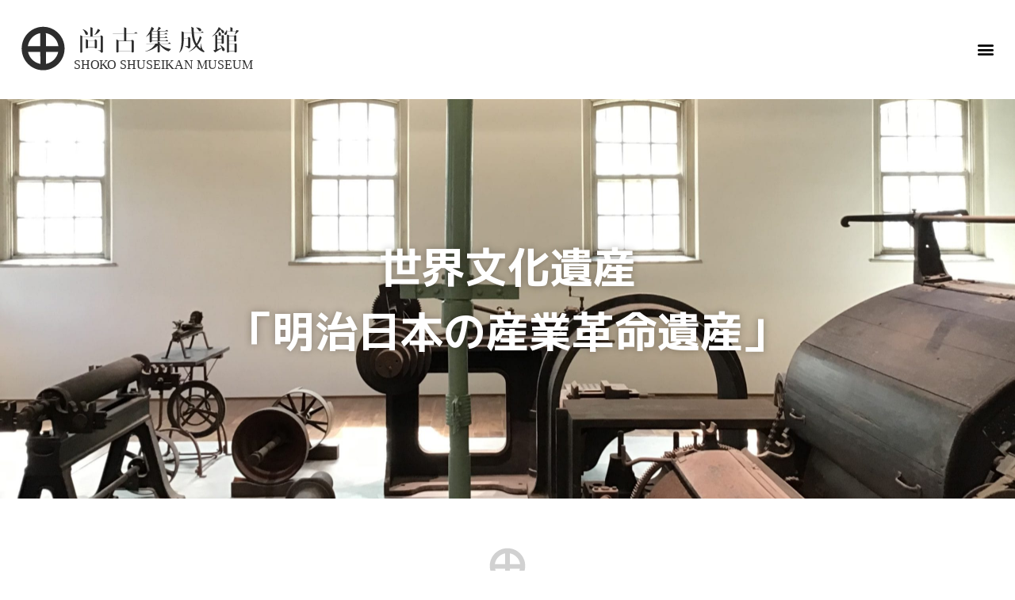

--- FILE ---
content_type: text/html; charset=UTF-8
request_url: https://www.shuseikan.jp/meiji-industrial-revolution/
body_size: 32854
content:
<!doctype html>
<html lang="ja">
<head>
	<meta charset="UTF-8">
	<meta name="viewport" content="width=device-width, initial-scale=1">
	<link rel="profile" href="https://gmpg.org/xfn/11">
	<script data-cfasync="false" data-no-defer="1" data-no-minify="1" data-no-optimize="1">var ewww_webp_supported=!1;function check_webp_feature(A,e){var w;e=void 0!==e?e:function(){},ewww_webp_supported?e(ewww_webp_supported):((w=new Image).onload=function(){ewww_webp_supported=0<w.width&&0<w.height,e&&e(ewww_webp_supported)},w.onerror=function(){e&&e(!1)},w.src="data:image/webp;base64,"+{alpha:"UklGRkoAAABXRUJQVlA4WAoAAAAQAAAAAAAAAAAAQUxQSAwAAAARBxAR/Q9ERP8DAABWUDggGAAAABQBAJ0BKgEAAQAAAP4AAA3AAP7mtQAAAA=="}[A])}check_webp_feature("alpha");</script><script data-cfasync="false" data-no-defer="1" data-no-minify="1" data-no-optimize="1">var Arrive=function(c,w){"use strict";if(c.MutationObserver&&"undefined"!=typeof HTMLElement){var r,a=0,u=(r=HTMLElement.prototype.matches||HTMLElement.prototype.webkitMatchesSelector||HTMLElement.prototype.mozMatchesSelector||HTMLElement.prototype.msMatchesSelector,{matchesSelector:function(e,t){return e instanceof HTMLElement&&r.call(e,t)},addMethod:function(e,t,r){var a=e[t];e[t]=function(){return r.length==arguments.length?r.apply(this,arguments):"function"==typeof a?a.apply(this,arguments):void 0}},callCallbacks:function(e,t){t&&t.options.onceOnly&&1==t.firedElems.length&&(e=[e[0]]);for(var r,a=0;r=e[a];a++)r&&r.callback&&r.callback.call(r.elem,r.elem);t&&t.options.onceOnly&&1==t.firedElems.length&&t.me.unbindEventWithSelectorAndCallback.call(t.target,t.selector,t.callback)},checkChildNodesRecursively:function(e,t,r,a){for(var i,n=0;i=e[n];n++)r(i,t,a)&&a.push({callback:t.callback,elem:i}),0<i.childNodes.length&&u.checkChildNodesRecursively(i.childNodes,t,r,a)},mergeArrays:function(e,t){var r,a={};for(r in e)e.hasOwnProperty(r)&&(a[r]=e[r]);for(r in t)t.hasOwnProperty(r)&&(a[r]=t[r]);return a},toElementsArray:function(e){return e=void 0!==e&&("number"!=typeof e.length||e===c)?[e]:e}}),e=(l.prototype.addEvent=function(e,t,r,a){a={target:e,selector:t,options:r,callback:a,firedElems:[]};return this._beforeAdding&&this._beforeAdding(a),this._eventsBucket.push(a),a},l.prototype.removeEvent=function(e){for(var t,r=this._eventsBucket.length-1;t=this._eventsBucket[r];r--)e(t)&&(this._beforeRemoving&&this._beforeRemoving(t),(t=this._eventsBucket.splice(r,1))&&t.length&&(t[0].callback=null))},l.prototype.beforeAdding=function(e){this._beforeAdding=e},l.prototype.beforeRemoving=function(e){this._beforeRemoving=e},l),t=function(i,n){var o=new e,l=this,s={fireOnAttributesModification:!1};return o.beforeAdding(function(t){var e=t.target;e!==c.document&&e!==c||(e=document.getElementsByTagName("html")[0]);var r=new MutationObserver(function(e){n.call(this,e,t)}),a=i(t.options);r.observe(e,a),t.observer=r,t.me=l}),o.beforeRemoving(function(e){e.observer.disconnect()}),this.bindEvent=function(e,t,r){t=u.mergeArrays(s,t);for(var a=u.toElementsArray(this),i=0;i<a.length;i++)o.addEvent(a[i],e,t,r)},this.unbindEvent=function(){var r=u.toElementsArray(this);o.removeEvent(function(e){for(var t=0;t<r.length;t++)if(this===w||e.target===r[t])return!0;return!1})},this.unbindEventWithSelectorOrCallback=function(r){var a=u.toElementsArray(this),i=r,e="function"==typeof r?function(e){for(var t=0;t<a.length;t++)if((this===w||e.target===a[t])&&e.callback===i)return!0;return!1}:function(e){for(var t=0;t<a.length;t++)if((this===w||e.target===a[t])&&e.selector===r)return!0;return!1};o.removeEvent(e)},this.unbindEventWithSelectorAndCallback=function(r,a){var i=u.toElementsArray(this);o.removeEvent(function(e){for(var t=0;t<i.length;t++)if((this===w||e.target===i[t])&&e.selector===r&&e.callback===a)return!0;return!1})},this},i=new function(){var s={fireOnAttributesModification:!1,onceOnly:!1,existing:!1};function n(e,t,r){return!(!u.matchesSelector(e,t.selector)||(e._id===w&&(e._id=a++),-1!=t.firedElems.indexOf(e._id)))&&(t.firedElems.push(e._id),!0)}var c=(i=new t(function(e){var t={attributes:!1,childList:!0,subtree:!0};return e.fireOnAttributesModification&&(t.attributes=!0),t},function(e,i){e.forEach(function(e){var t=e.addedNodes,r=e.target,a=[];null!==t&&0<t.length?u.checkChildNodesRecursively(t,i,n,a):"attributes"===e.type&&n(r,i)&&a.push({callback:i.callback,elem:r}),u.callCallbacks(a,i)})})).bindEvent;return i.bindEvent=function(e,t,r){t=void 0===r?(r=t,s):u.mergeArrays(s,t);var a=u.toElementsArray(this);if(t.existing){for(var i=[],n=0;n<a.length;n++)for(var o=a[n].querySelectorAll(e),l=0;l<o.length;l++)i.push({callback:r,elem:o[l]});if(t.onceOnly&&i.length)return r.call(i[0].elem,i[0].elem);setTimeout(u.callCallbacks,1,i)}c.call(this,e,t,r)},i},o=new function(){var a={};function i(e,t){return u.matchesSelector(e,t.selector)}var n=(o=new t(function(){return{childList:!0,subtree:!0}},function(e,r){e.forEach(function(e){var t=e.removedNodes,e=[];null!==t&&0<t.length&&u.checkChildNodesRecursively(t,r,i,e),u.callCallbacks(e,r)})})).bindEvent;return o.bindEvent=function(e,t,r){t=void 0===r?(r=t,a):u.mergeArrays(a,t),n.call(this,e,t,r)},o};d(HTMLElement.prototype),d(NodeList.prototype),d(HTMLCollection.prototype),d(HTMLDocument.prototype),d(Window.prototype);var n={};return s(i,n,"unbindAllArrive"),s(o,n,"unbindAllLeave"),n}function l(){this._eventsBucket=[],this._beforeAdding=null,this._beforeRemoving=null}function s(e,t,r){u.addMethod(t,r,e.unbindEvent),u.addMethod(t,r,e.unbindEventWithSelectorOrCallback),u.addMethod(t,r,e.unbindEventWithSelectorAndCallback)}function d(e){e.arrive=i.bindEvent,s(i,e,"unbindArrive"),e.leave=o.bindEvent,s(o,e,"unbindLeave")}}(window,void 0),ewww_webp_supported=!1;function check_webp_feature(e,t){var r;ewww_webp_supported?t(ewww_webp_supported):((r=new Image).onload=function(){ewww_webp_supported=0<r.width&&0<r.height,t(ewww_webp_supported)},r.onerror=function(){t(!1)},r.src="data:image/webp;base64,"+{alpha:"UklGRkoAAABXRUJQVlA4WAoAAAAQAAAAAAAAAAAAQUxQSAwAAAARBxAR/Q9ERP8DAABWUDggGAAAABQBAJ0BKgEAAQAAAP4AAA3AAP7mtQAAAA==",animation:"UklGRlIAAABXRUJQVlA4WAoAAAASAAAAAAAAAAAAQU5JTQYAAAD/////AABBTk1GJgAAAAAAAAAAAAAAAAAAAGQAAABWUDhMDQAAAC8AAAAQBxAREYiI/gcA"}[e])}function ewwwLoadImages(e){if(e){for(var t=document.querySelectorAll(".batch-image img, .image-wrapper a, .ngg-pro-masonry-item a, .ngg-galleria-offscreen-seo-wrapper a"),r=0,a=t.length;r<a;r++)ewwwAttr(t[r],"data-src",t[r].getAttribute("data-webp")),ewwwAttr(t[r],"data-thumbnail",t[r].getAttribute("data-webp-thumbnail"));for(var i=document.querySelectorAll(".rev_slider ul li"),r=0,a=i.length;r<a;r++){ewwwAttr(i[r],"data-thumb",i[r].getAttribute("data-webp-thumb"));for(var n=1;n<11;)ewwwAttr(i[r],"data-param"+n,i[r].getAttribute("data-webp-param"+n)),n++}for(r=0,a=(i=document.querySelectorAll(".rev_slider img")).length;r<a;r++)ewwwAttr(i[r],"data-lazyload",i[r].getAttribute("data-webp-lazyload"));for(var o=document.querySelectorAll("div.woocommerce-product-gallery__image"),r=0,a=o.length;r<a;r++)ewwwAttr(o[r],"data-thumb",o[r].getAttribute("data-webp-thumb"))}for(var l=document.querySelectorAll("video"),r=0,a=l.length;r<a;r++)ewwwAttr(l[r],"poster",e?l[r].getAttribute("data-poster-webp"):l[r].getAttribute("data-poster-image"));for(var s,c=document.querySelectorAll("img.ewww_webp_lazy_load"),r=0,a=c.length;r<a;r++)e&&(ewwwAttr(c[r],"data-lazy-srcset",c[r].getAttribute("data-lazy-srcset-webp")),ewwwAttr(c[r],"data-srcset",c[r].getAttribute("data-srcset-webp")),ewwwAttr(c[r],"data-lazy-src",c[r].getAttribute("data-lazy-src-webp")),ewwwAttr(c[r],"data-src",c[r].getAttribute("data-src-webp")),ewwwAttr(c[r],"data-orig-file",c[r].getAttribute("data-webp-orig-file")),ewwwAttr(c[r],"data-medium-file",c[r].getAttribute("data-webp-medium-file")),ewwwAttr(c[r],"data-large-file",c[r].getAttribute("data-webp-large-file")),null!=(s=c[r].getAttribute("srcset"))&&!1!==s&&s.includes("R0lGOD")&&ewwwAttr(c[r],"src",c[r].getAttribute("data-lazy-src-webp"))),c[r].className=c[r].className.replace(/\bewww_webp_lazy_load\b/,"");for(var w=document.querySelectorAll(".ewww_webp"),r=0,a=w.length;r<a;r++)e?(ewwwAttr(w[r],"srcset",w[r].getAttribute("data-srcset-webp")),ewwwAttr(w[r],"src",w[r].getAttribute("data-src-webp")),ewwwAttr(w[r],"data-orig-file",w[r].getAttribute("data-webp-orig-file")),ewwwAttr(w[r],"data-medium-file",w[r].getAttribute("data-webp-medium-file")),ewwwAttr(w[r],"data-large-file",w[r].getAttribute("data-webp-large-file")),ewwwAttr(w[r],"data-large_image",w[r].getAttribute("data-webp-large_image")),ewwwAttr(w[r],"data-src",w[r].getAttribute("data-webp-src"))):(ewwwAttr(w[r],"srcset",w[r].getAttribute("data-srcset-img")),ewwwAttr(w[r],"src",w[r].getAttribute("data-src-img"))),w[r].className=w[r].className.replace(/\bewww_webp\b/,"ewww_webp_loaded");window.jQuery&&jQuery.fn.isotope&&jQuery.fn.imagesLoaded&&(jQuery(".fusion-posts-container-infinite").imagesLoaded(function(){jQuery(".fusion-posts-container-infinite").hasClass("isotope")&&jQuery(".fusion-posts-container-infinite").isotope()}),jQuery(".fusion-portfolio:not(.fusion-recent-works) .fusion-portfolio-wrapper").imagesLoaded(function(){jQuery(".fusion-portfolio:not(.fusion-recent-works) .fusion-portfolio-wrapper").isotope()}))}function ewwwWebPInit(e){ewwwLoadImages(e),ewwwNggLoadGalleries(e),document.arrive(".ewww_webp",function(){ewwwLoadImages(e)}),document.arrive(".ewww_webp_lazy_load",function(){ewwwLoadImages(e)}),document.arrive("videos",function(){ewwwLoadImages(e)}),"loading"==document.readyState?document.addEventListener("DOMContentLoaded",ewwwJSONParserInit):("undefined"!=typeof galleries&&ewwwNggParseGalleries(e),ewwwWooParseVariations(e))}function ewwwAttr(e,t,r){null!=r&&!1!==r&&e.setAttribute(t,r)}function ewwwJSONParserInit(){"undefined"!=typeof galleries&&check_webp_feature("alpha",ewwwNggParseGalleries),check_webp_feature("alpha",ewwwWooParseVariations)}function ewwwWooParseVariations(e){if(e)for(var t=document.querySelectorAll("form.variations_form"),r=0,a=t.length;r<a;r++){var i=t[r].getAttribute("data-product_variations"),n=!1;try{for(var o in i=JSON.parse(i))void 0!==i[o]&&void 0!==i[o].image&&(void 0!==i[o].image.src_webp&&(i[o].image.src=i[o].image.src_webp,n=!0),void 0!==i[o].image.srcset_webp&&(i[o].image.srcset=i[o].image.srcset_webp,n=!0),void 0!==i[o].image.full_src_webp&&(i[o].image.full_src=i[o].image.full_src_webp,n=!0),void 0!==i[o].image.gallery_thumbnail_src_webp&&(i[o].image.gallery_thumbnail_src=i[o].image.gallery_thumbnail_src_webp,n=!0),void 0!==i[o].image.thumb_src_webp&&(i[o].image.thumb_src=i[o].image.thumb_src_webp,n=!0));n&&ewwwAttr(t[r],"data-product_variations",JSON.stringify(i))}catch(e){}}}function ewwwNggParseGalleries(e){if(e)for(var t in galleries){var r=galleries[t];galleries[t].images_list=ewwwNggParseImageList(r.images_list)}}function ewwwNggLoadGalleries(e){e&&document.addEventListener("ngg.galleria.themeadded",function(e,t){window.ngg_galleria._create_backup=window.ngg_galleria.create,window.ngg_galleria.create=function(e,t){var r=$(e).data("id");return galleries["gallery_"+r].images_list=ewwwNggParseImageList(galleries["gallery_"+r].images_list),window.ngg_galleria._create_backup(e,t)}})}function ewwwNggParseImageList(e){for(var t in e){var r=e[t];if(void 0!==r["image-webp"]&&(e[t].image=r["image-webp"],delete e[t]["image-webp"]),void 0!==r["thumb-webp"]&&(e[t].thumb=r["thumb-webp"],delete e[t]["thumb-webp"]),void 0!==r.full_image_webp&&(e[t].full_image=r.full_image_webp,delete e[t].full_image_webp),void 0!==r.srcsets)for(var a in r.srcsets)nggSrcset=r.srcsets[a],void 0!==r.srcsets[a+"-webp"]&&(e[t].srcsets[a]=r.srcsets[a+"-webp"],delete e[t].srcsets[a+"-webp"]);if(void 0!==r.full_srcsets)for(var i in r.full_srcsets)nggFSrcset=r.full_srcsets[i],void 0!==r.full_srcsets[i+"-webp"]&&(e[t].full_srcsets[i]=r.full_srcsets[i+"-webp"],delete e[t].full_srcsets[i+"-webp"])}return e}check_webp_feature("alpha",ewwwWebPInit);</script><meta name='robots' content='index, follow, max-image-preview:large, max-snippet:-1, max-video-preview:-1' />
	<style>img:is([sizes="auto" i], [sizes^="auto," i]) { contain-intrinsic-size: 3000px 1500px }</style>
	
	<!-- This site is optimized with the Yoast SEO plugin v21.6 - https://yoast.com/wordpress/plugins/seo/ -->
	<title>明治日本の産業革命 - 尚古集成館</title>
	<link rel="canonical" href="https://www.shuseikan.jp/meiji-industrial-revolution/" />
	<meta property="og:locale" content="ja_JP" />
	<meta property="og:type" content="article" />
	<meta property="og:title" content="明治日本の産業革命 - 尚古集成館" />
	<meta property="og:description" content="世界文化遺産 「明治日本の産業革命遺産」 世界文化遺産「明治日本の産業革命遺産　製鉄・製鋼、造船、石炭産業」 世界文化遺産「明治日本の産業革命遺産　製鉄・製鋼、造船、石炭産業」は、産業革命に成功した西洋圏から、日本という [&hellip;]" />
	<meta property="og:url" content="https://www.shuseikan.jp/meiji-industrial-revolution/" />
	<meta property="og:site_name" content="尚古集成館" />
	<meta property="article:modified_time" content="2025-03-07T05:33:57+00:00" />
	<meta property="og:image" content="http://www.shuseikan.jp/wp-content/uploads/2021/07/Shimadzu_logo_GREY.svg" />
	<meta name="twitter:card" content="summary_large_image" />
	<meta name="twitter:label1" content="推定読み取り時間" />
	<meta name="twitter:data1" content="1分" />
	<script type="application/ld+json" class="yoast-schema-graph">{"@context":"https://schema.org","@graph":[{"@type":"WebPage","@id":"https://www.shuseikan.jp/meiji-industrial-revolution/","url":"https://www.shuseikan.jp/meiji-industrial-revolution/","name":"明治日本の産業革命 - 尚古集成館","isPartOf":{"@id":"https://www.shuseikan.jp/#website"},"primaryImageOfPage":{"@id":"https://www.shuseikan.jp/meiji-industrial-revolution/#primaryimage"},"image":{"@id":"https://www.shuseikan.jp/meiji-industrial-revolution/#primaryimage"},"thumbnailUrl":"http://www.shuseikan.jp/wp-content/uploads/2021/07/Shimadzu_logo_GREY.svg","datePublished":"2021-08-12T23:31:22+00:00","dateModified":"2025-03-07T05:33:57+00:00","breadcrumb":{"@id":"https://www.shuseikan.jp/meiji-industrial-revolution/#breadcrumb"},"inLanguage":"ja","potentialAction":[{"@type":"ReadAction","target":["https://www.shuseikan.jp/meiji-industrial-revolution/"]}]},{"@type":"ImageObject","inLanguage":"ja","@id":"https://www.shuseikan.jp/meiji-industrial-revolution/#primaryimage","url":"http://www.shuseikan.jp/wp-content/uploads/2021/07/Shimadzu_logo_GREY.svg","contentUrl":"http://www.shuseikan.jp/wp-content/uploads/2021/07/Shimadzu_logo_GREY.svg"},{"@type":"BreadcrumbList","@id":"https://www.shuseikan.jp/meiji-industrial-revolution/#breadcrumb","itemListElement":[{"@type":"ListItem","position":1,"name":"Home","item":"https://www.shuseikan.jp/"},{"@type":"ListItem","position":2,"name":"明治日本の産業革命"}]},{"@type":"WebSite","@id":"https://www.shuseikan.jp/#website","url":"https://www.shuseikan.jp/","name":"尚古集成館","description":"旧集成館機械工場　世界文化遺産","publisher":{"@id":"https://www.shuseikan.jp/#organization"},"potentialAction":[{"@type":"SearchAction","target":{"@type":"EntryPoint","urlTemplate":"https://www.shuseikan.jp/?s={search_term_string}"},"query-input":"required name=search_term_string"}],"inLanguage":"ja"},{"@type":"Organization","@id":"https://www.shuseikan.jp/#organization","name":"Shoko Shuseikan","url":"https://www.shuseikan.jp/","logo":{"@type":"ImageObject","inLanguage":"ja","@id":"https://www.shuseikan.jp/#/schema/logo/image/","url":"https://www.shuseikan.jp/wp-content/uploads/2021/09/尚古集成館ロゴ-BLACK-FINAL-01.svg","contentUrl":"https://www.shuseikan.jp/wp-content/uploads/2021/09/尚古集成館ロゴ-BLACK-FINAL-01.svg","width":1844,"height":397,"caption":"Shoko Shuseikan"},"image":{"@id":"https://www.shuseikan.jp/#/schema/logo/image/"}}]}</script>
	<!-- / Yoast SEO plugin. -->


<link rel="alternate" type="application/rss+xml" title="尚古集成館 &raquo; フィード" href="https://www.shuseikan.jp/feed/" />
<link rel="alternate" type="application/rss+xml" title="尚古集成館 &raquo; コメントフィード" href="https://www.shuseikan.jp/comments/feed/" />
		<!-- This site uses the Google Analytics by MonsterInsights plugin v8.22.0 - Using Analytics tracking - https://www.monsterinsights.com/ -->
							<script src="//www.googletagmanager.com/gtag/js?id=G-HCHCTD5EBL"  data-cfasync="false" data-wpfc-render="false" async></script>
			<script data-cfasync="false" data-wpfc-render="false">
				var mi_version = '8.22.0';
				var mi_track_user = true;
				var mi_no_track_reason = '';
				
								var disableStrs = [
										'ga-disable-G-HCHCTD5EBL',
									];

				/* Function to detect opted out users */
				function __gtagTrackerIsOptedOut() {
					for (var index = 0; index < disableStrs.length; index++) {
						if (document.cookie.indexOf(disableStrs[index] + '=true') > -1) {
							return true;
						}
					}

					return false;
				}

				/* Disable tracking if the opt-out cookie exists. */
				if (__gtagTrackerIsOptedOut()) {
					for (var index = 0; index < disableStrs.length; index++) {
						window[disableStrs[index]] = true;
					}
				}

				/* Opt-out function */
				function __gtagTrackerOptout() {
					for (var index = 0; index < disableStrs.length; index++) {
						document.cookie = disableStrs[index] + '=true; expires=Thu, 31 Dec 2099 23:59:59 UTC; path=/';
						window[disableStrs[index]] = true;
					}
				}

				if ('undefined' === typeof gaOptout) {
					function gaOptout() {
						__gtagTrackerOptout();
					}
				}
								window.dataLayer = window.dataLayer || [];

				window.MonsterInsightsDualTracker = {
					helpers: {},
					trackers: {},
				};
				if (mi_track_user) {
					function __gtagDataLayer() {
						dataLayer.push(arguments);
					}

					function __gtagTracker(type, name, parameters) {
						if (!parameters) {
							parameters = {};
						}

						if (parameters.send_to) {
							__gtagDataLayer.apply(null, arguments);
							return;
						}

						if (type === 'event') {
														parameters.send_to = monsterinsights_frontend.v4_id;
							var hookName = name;
							if (typeof parameters['event_category'] !== 'undefined') {
								hookName = parameters['event_category'] + ':' + name;
							}

							if (typeof MonsterInsightsDualTracker.trackers[hookName] !== 'undefined') {
								MonsterInsightsDualTracker.trackers[hookName](parameters);
							} else {
								__gtagDataLayer('event', name, parameters);
							}
							
						} else {
							__gtagDataLayer.apply(null, arguments);
						}
					}

					__gtagTracker('js', new Date());
					__gtagTracker('set', {
						'developer_id.dZGIzZG': true,
											});
										__gtagTracker('config', 'G-HCHCTD5EBL', {"forceSSL":"true","link_attribution":"true"} );
															window.gtag = __gtagTracker;										(function () {
						/* https://developers.google.com/analytics/devguides/collection/analyticsjs/ */
						/* ga and __gaTracker compatibility shim. */
						var noopfn = function () {
							return null;
						};
						var newtracker = function () {
							return new Tracker();
						};
						var Tracker = function () {
							return null;
						};
						var p = Tracker.prototype;
						p.get = noopfn;
						p.set = noopfn;
						p.send = function () {
							var args = Array.prototype.slice.call(arguments);
							args.unshift('send');
							__gaTracker.apply(null, args);
						};
						var __gaTracker = function () {
							var len = arguments.length;
							if (len === 0) {
								return;
							}
							var f = arguments[len - 1];
							if (typeof f !== 'object' || f === null || typeof f.hitCallback !== 'function') {
								if ('send' === arguments[0]) {
									var hitConverted, hitObject = false, action;
									if ('event' === arguments[1]) {
										if ('undefined' !== typeof arguments[3]) {
											hitObject = {
												'eventAction': arguments[3],
												'eventCategory': arguments[2],
												'eventLabel': arguments[4],
												'value': arguments[5] ? arguments[5] : 1,
											}
										}
									}
									if ('pageview' === arguments[1]) {
										if ('undefined' !== typeof arguments[2]) {
											hitObject = {
												'eventAction': 'page_view',
												'page_path': arguments[2],
											}
										}
									}
									if (typeof arguments[2] === 'object') {
										hitObject = arguments[2];
									}
									if (typeof arguments[5] === 'object') {
										Object.assign(hitObject, arguments[5]);
									}
									if ('undefined' !== typeof arguments[1].hitType) {
										hitObject = arguments[1];
										if ('pageview' === hitObject.hitType) {
											hitObject.eventAction = 'page_view';
										}
									}
									if (hitObject) {
										action = 'timing' === arguments[1].hitType ? 'timing_complete' : hitObject.eventAction;
										hitConverted = mapArgs(hitObject);
										__gtagTracker('event', action, hitConverted);
									}
								}
								return;
							}

							function mapArgs(args) {
								var arg, hit = {};
								var gaMap = {
									'eventCategory': 'event_category',
									'eventAction': 'event_action',
									'eventLabel': 'event_label',
									'eventValue': 'event_value',
									'nonInteraction': 'non_interaction',
									'timingCategory': 'event_category',
									'timingVar': 'name',
									'timingValue': 'value',
									'timingLabel': 'event_label',
									'page': 'page_path',
									'location': 'page_location',
									'title': 'page_title',
									'referrer' : 'page_referrer',
								};
								for (arg in args) {
																		if (!(!args.hasOwnProperty(arg) || !gaMap.hasOwnProperty(arg))) {
										hit[gaMap[arg]] = args[arg];
									} else {
										hit[arg] = args[arg];
									}
								}
								return hit;
							}

							try {
								f.hitCallback();
							} catch (ex) {
							}
						};
						__gaTracker.create = newtracker;
						__gaTracker.getByName = newtracker;
						__gaTracker.getAll = function () {
							return [];
						};
						__gaTracker.remove = noopfn;
						__gaTracker.loaded = true;
						window['__gaTracker'] = __gaTracker;
					})();
									} else {
										console.log("");
					(function () {
						function __gtagTracker() {
							return null;
						}

						window['__gtagTracker'] = __gtagTracker;
						window['gtag'] = __gtagTracker;
					})();
									}
			</script>
				<!-- / Google Analytics by MonsterInsights -->
				<style id="content-control-block-styles">
			@media (max-width: 640px) {
	.cc-hide-on-mobile {
		display: none !important;
	}
}
@media (min-width: 641px) and (max-width: 920px) {
	.cc-hide-on-tablet {
		display: none !important;
	}
}
@media (min-width: 921px) and (max-width: 1440px) {
	.cc-hide-on-desktop {
		display: none !important;
	}
}		</style>
		<style id='safe-svg-svg-icon-style-inline-css'>
.safe-svg-cover{text-align:center}.safe-svg-cover .safe-svg-inside{display:inline-block;max-width:100%}.safe-svg-cover svg{height:100%;max-height:100%;max-width:100%;width:100%}

</style>
<link rel='stylesheet' id='content-control-block-styles-css' href='https://www.shuseikan.jp/wp-content/plugins/content-control/dist/style-block-editor.css?ver=2.0.12' media='all' />
<style id='global-styles-inline-css'>
:root{--wp--preset--aspect-ratio--square: 1;--wp--preset--aspect-ratio--4-3: 4/3;--wp--preset--aspect-ratio--3-4: 3/4;--wp--preset--aspect-ratio--3-2: 3/2;--wp--preset--aspect-ratio--2-3: 2/3;--wp--preset--aspect-ratio--16-9: 16/9;--wp--preset--aspect-ratio--9-16: 9/16;--wp--preset--color--black: #000000;--wp--preset--color--cyan-bluish-gray: #abb8c3;--wp--preset--color--white: #ffffff;--wp--preset--color--pale-pink: #f78da7;--wp--preset--color--vivid-red: #cf2e2e;--wp--preset--color--luminous-vivid-orange: #ff6900;--wp--preset--color--luminous-vivid-amber: #fcb900;--wp--preset--color--light-green-cyan: #7bdcb5;--wp--preset--color--vivid-green-cyan: #00d084;--wp--preset--color--pale-cyan-blue: #8ed1fc;--wp--preset--color--vivid-cyan-blue: #0693e3;--wp--preset--color--vivid-purple: #9b51e0;--wp--preset--gradient--vivid-cyan-blue-to-vivid-purple: linear-gradient(135deg,rgba(6,147,227,1) 0%,rgb(155,81,224) 100%);--wp--preset--gradient--light-green-cyan-to-vivid-green-cyan: linear-gradient(135deg,rgb(122,220,180) 0%,rgb(0,208,130) 100%);--wp--preset--gradient--luminous-vivid-amber-to-luminous-vivid-orange: linear-gradient(135deg,rgba(252,185,0,1) 0%,rgba(255,105,0,1) 100%);--wp--preset--gradient--luminous-vivid-orange-to-vivid-red: linear-gradient(135deg,rgba(255,105,0,1) 0%,rgb(207,46,46) 100%);--wp--preset--gradient--very-light-gray-to-cyan-bluish-gray: linear-gradient(135deg,rgb(238,238,238) 0%,rgb(169,184,195) 100%);--wp--preset--gradient--cool-to-warm-spectrum: linear-gradient(135deg,rgb(74,234,220) 0%,rgb(151,120,209) 20%,rgb(207,42,186) 40%,rgb(238,44,130) 60%,rgb(251,105,98) 80%,rgb(254,248,76) 100%);--wp--preset--gradient--blush-light-purple: linear-gradient(135deg,rgb(255,206,236) 0%,rgb(152,150,240) 100%);--wp--preset--gradient--blush-bordeaux: linear-gradient(135deg,rgb(254,205,165) 0%,rgb(254,45,45) 50%,rgb(107,0,62) 100%);--wp--preset--gradient--luminous-dusk: linear-gradient(135deg,rgb(255,203,112) 0%,rgb(199,81,192) 50%,rgb(65,88,208) 100%);--wp--preset--gradient--pale-ocean: linear-gradient(135deg,rgb(255,245,203) 0%,rgb(182,227,212) 50%,rgb(51,167,181) 100%);--wp--preset--gradient--electric-grass: linear-gradient(135deg,rgb(202,248,128) 0%,rgb(113,206,126) 100%);--wp--preset--gradient--midnight: linear-gradient(135deg,rgb(2,3,129) 0%,rgb(40,116,252) 100%);--wp--preset--font-size--small: 13px;--wp--preset--font-size--medium: 20px;--wp--preset--font-size--large: 36px;--wp--preset--font-size--x-large: 42px;--wp--preset--spacing--20: 0.44rem;--wp--preset--spacing--30: 0.67rem;--wp--preset--spacing--40: 1rem;--wp--preset--spacing--50: 1.5rem;--wp--preset--spacing--60: 2.25rem;--wp--preset--spacing--70: 3.38rem;--wp--preset--spacing--80: 5.06rem;--wp--preset--shadow--natural: 6px 6px 9px rgba(0, 0, 0, 0.2);--wp--preset--shadow--deep: 12px 12px 50px rgba(0, 0, 0, 0.4);--wp--preset--shadow--sharp: 6px 6px 0px rgba(0, 0, 0, 0.2);--wp--preset--shadow--outlined: 6px 6px 0px -3px rgba(255, 255, 255, 1), 6px 6px rgba(0, 0, 0, 1);--wp--preset--shadow--crisp: 6px 6px 0px rgba(0, 0, 0, 1);}:root { --wp--style--global--content-size: 800px;--wp--style--global--wide-size: 1200px; }:where(body) { margin: 0; }.wp-site-blocks > .alignleft { float: left; margin-right: 2em; }.wp-site-blocks > .alignright { float: right; margin-left: 2em; }.wp-site-blocks > .aligncenter { justify-content: center; margin-left: auto; margin-right: auto; }:where(.wp-site-blocks) > * { margin-block-start: 24px; margin-block-end: 0; }:where(.wp-site-blocks) > :first-child { margin-block-start: 0; }:where(.wp-site-blocks) > :last-child { margin-block-end: 0; }:root { --wp--style--block-gap: 24px; }:root :where(.is-layout-flow) > :first-child{margin-block-start: 0;}:root :where(.is-layout-flow) > :last-child{margin-block-end: 0;}:root :where(.is-layout-flow) > *{margin-block-start: 24px;margin-block-end: 0;}:root :where(.is-layout-constrained) > :first-child{margin-block-start: 0;}:root :where(.is-layout-constrained) > :last-child{margin-block-end: 0;}:root :where(.is-layout-constrained) > *{margin-block-start: 24px;margin-block-end: 0;}:root :where(.is-layout-flex){gap: 24px;}:root :where(.is-layout-grid){gap: 24px;}.is-layout-flow > .alignleft{float: left;margin-inline-start: 0;margin-inline-end: 2em;}.is-layout-flow > .alignright{float: right;margin-inline-start: 2em;margin-inline-end: 0;}.is-layout-flow > .aligncenter{margin-left: auto !important;margin-right: auto !important;}.is-layout-constrained > .alignleft{float: left;margin-inline-start: 0;margin-inline-end: 2em;}.is-layout-constrained > .alignright{float: right;margin-inline-start: 2em;margin-inline-end: 0;}.is-layout-constrained > .aligncenter{margin-left: auto !important;margin-right: auto !important;}.is-layout-constrained > :where(:not(.alignleft):not(.alignright):not(.alignfull)){max-width: var(--wp--style--global--content-size);margin-left: auto !important;margin-right: auto !important;}.is-layout-constrained > .alignwide{max-width: var(--wp--style--global--wide-size);}body .is-layout-flex{display: flex;}.is-layout-flex{flex-wrap: wrap;align-items: center;}.is-layout-flex > :is(*, div){margin: 0;}body .is-layout-grid{display: grid;}.is-layout-grid > :is(*, div){margin: 0;}body{padding-top: 0px;padding-right: 0px;padding-bottom: 0px;padding-left: 0px;}a:where(:not(.wp-element-button)){text-decoration: underline;}:root :where(.wp-element-button, .wp-block-button__link){background-color: #32373c;border-width: 0;color: #fff;font-family: inherit;font-size: inherit;line-height: inherit;padding: calc(0.667em + 2px) calc(1.333em + 2px);text-decoration: none;}.has-black-color{color: var(--wp--preset--color--black) !important;}.has-cyan-bluish-gray-color{color: var(--wp--preset--color--cyan-bluish-gray) !important;}.has-white-color{color: var(--wp--preset--color--white) !important;}.has-pale-pink-color{color: var(--wp--preset--color--pale-pink) !important;}.has-vivid-red-color{color: var(--wp--preset--color--vivid-red) !important;}.has-luminous-vivid-orange-color{color: var(--wp--preset--color--luminous-vivid-orange) !important;}.has-luminous-vivid-amber-color{color: var(--wp--preset--color--luminous-vivid-amber) !important;}.has-light-green-cyan-color{color: var(--wp--preset--color--light-green-cyan) !important;}.has-vivid-green-cyan-color{color: var(--wp--preset--color--vivid-green-cyan) !important;}.has-pale-cyan-blue-color{color: var(--wp--preset--color--pale-cyan-blue) !important;}.has-vivid-cyan-blue-color{color: var(--wp--preset--color--vivid-cyan-blue) !important;}.has-vivid-purple-color{color: var(--wp--preset--color--vivid-purple) !important;}.has-black-background-color{background-color: var(--wp--preset--color--black) !important;}.has-cyan-bluish-gray-background-color{background-color: var(--wp--preset--color--cyan-bluish-gray) !important;}.has-white-background-color{background-color: var(--wp--preset--color--white) !important;}.has-pale-pink-background-color{background-color: var(--wp--preset--color--pale-pink) !important;}.has-vivid-red-background-color{background-color: var(--wp--preset--color--vivid-red) !important;}.has-luminous-vivid-orange-background-color{background-color: var(--wp--preset--color--luminous-vivid-orange) !important;}.has-luminous-vivid-amber-background-color{background-color: var(--wp--preset--color--luminous-vivid-amber) !important;}.has-light-green-cyan-background-color{background-color: var(--wp--preset--color--light-green-cyan) !important;}.has-vivid-green-cyan-background-color{background-color: var(--wp--preset--color--vivid-green-cyan) !important;}.has-pale-cyan-blue-background-color{background-color: var(--wp--preset--color--pale-cyan-blue) !important;}.has-vivid-cyan-blue-background-color{background-color: var(--wp--preset--color--vivid-cyan-blue) !important;}.has-vivid-purple-background-color{background-color: var(--wp--preset--color--vivid-purple) !important;}.has-black-border-color{border-color: var(--wp--preset--color--black) !important;}.has-cyan-bluish-gray-border-color{border-color: var(--wp--preset--color--cyan-bluish-gray) !important;}.has-white-border-color{border-color: var(--wp--preset--color--white) !important;}.has-pale-pink-border-color{border-color: var(--wp--preset--color--pale-pink) !important;}.has-vivid-red-border-color{border-color: var(--wp--preset--color--vivid-red) !important;}.has-luminous-vivid-orange-border-color{border-color: var(--wp--preset--color--luminous-vivid-orange) !important;}.has-luminous-vivid-amber-border-color{border-color: var(--wp--preset--color--luminous-vivid-amber) !important;}.has-light-green-cyan-border-color{border-color: var(--wp--preset--color--light-green-cyan) !important;}.has-vivid-green-cyan-border-color{border-color: var(--wp--preset--color--vivid-green-cyan) !important;}.has-pale-cyan-blue-border-color{border-color: var(--wp--preset--color--pale-cyan-blue) !important;}.has-vivid-cyan-blue-border-color{border-color: var(--wp--preset--color--vivid-cyan-blue) !important;}.has-vivid-purple-border-color{border-color: var(--wp--preset--color--vivid-purple) !important;}.has-vivid-cyan-blue-to-vivid-purple-gradient-background{background: var(--wp--preset--gradient--vivid-cyan-blue-to-vivid-purple) !important;}.has-light-green-cyan-to-vivid-green-cyan-gradient-background{background: var(--wp--preset--gradient--light-green-cyan-to-vivid-green-cyan) !important;}.has-luminous-vivid-amber-to-luminous-vivid-orange-gradient-background{background: var(--wp--preset--gradient--luminous-vivid-amber-to-luminous-vivid-orange) !important;}.has-luminous-vivid-orange-to-vivid-red-gradient-background{background: var(--wp--preset--gradient--luminous-vivid-orange-to-vivid-red) !important;}.has-very-light-gray-to-cyan-bluish-gray-gradient-background{background: var(--wp--preset--gradient--very-light-gray-to-cyan-bluish-gray) !important;}.has-cool-to-warm-spectrum-gradient-background{background: var(--wp--preset--gradient--cool-to-warm-spectrum) !important;}.has-blush-light-purple-gradient-background{background: var(--wp--preset--gradient--blush-light-purple) !important;}.has-blush-bordeaux-gradient-background{background: var(--wp--preset--gradient--blush-bordeaux) !important;}.has-luminous-dusk-gradient-background{background: var(--wp--preset--gradient--luminous-dusk) !important;}.has-pale-ocean-gradient-background{background: var(--wp--preset--gradient--pale-ocean) !important;}.has-electric-grass-gradient-background{background: var(--wp--preset--gradient--electric-grass) !important;}.has-midnight-gradient-background{background: var(--wp--preset--gradient--midnight) !important;}.has-small-font-size{font-size: var(--wp--preset--font-size--small) !important;}.has-medium-font-size{font-size: var(--wp--preset--font-size--medium) !important;}.has-large-font-size{font-size: var(--wp--preset--font-size--large) !important;}.has-x-large-font-size{font-size: var(--wp--preset--font-size--x-large) !important;}
:root :where(.wp-block-pullquote){font-size: 1.5em;line-height: 1.6;}
</style>
<link rel='stylesheet' id='hello-elementor-css' href='https://www.shuseikan.jp/wp-content/themes/hello-elementor/style.min.css?ver=2.9.0' media='all' />
<link rel='stylesheet' id='hello-elementor-theme-style-css' href='https://www.shuseikan.jp/wp-content/themes/hello-elementor/theme.min.css?ver=2.9.0' media='all' />
<link rel='stylesheet' id='elementor-icons-css' href='https://www.shuseikan.jp/wp-content/plugins/elementor/assets/lib/eicons/css/elementor-icons.min.css?ver=5.25.0' media='all' />
<link rel='stylesheet' id='elementor-frontend-css' href='https://www.shuseikan.jp/wp-content/uploads/elementor/css/custom-frontend-lite.min.css?ver=1755395954' media='all' />
<style id='elementor-frontend-inline-css'>
.elementor-kit-6{--e-global-color-primary:#3A3C4F;--e-global-color-secondary:#000000;--e-global-color-text:#7A7A7A;--e-global-color-accent:#C8BB86;--e-global-typography-primary-font-family:"M PLUS 1p";--e-global-typography-primary-font-weight:600;--e-global-typography-primary-line-height:1.5em;--e-global-typography-secondary-font-family:"M PLUS 1p";--e-global-typography-secondary-font-weight:400;--e-global-typography-secondary-line-height:1.5em;--e-global-typography-text-font-family:"Noto Sans JP";--e-global-typography-text-font-size:18px;--e-global-typography-text-font-weight:400;--e-global-typography-text-line-height:2em;--e-global-typography-accent-font-family:"Noto Sans JP";--e-global-typography-accent-font-weight:500;--e-global-typography-4978ba2-font-family:"Spectral SC";--e-global-typography-4978ba2-font-size:29px;--e-global-typography-4978ba2-letter-spacing:1.3px;--e-global-typography-127bdea-font-family:"Spectral SC";--e-global-typography-127bdea-font-size:25px;--e-global-typography-127bdea-letter-spacing:-0.5px;--e-global-typography-f3a8b35-font-family:"Helvetica";--e-global-typography-f3a8b35-font-size:18px;--e-global-typography-f3a8b35-letter-spacing:0px;}.elementor-kit-6 button,.elementor-kit-6 input[type="button"],.elementor-kit-6 input[type="submit"],.elementor-kit-6 .elementor-button{font-family:"Noto Sans JP", Sans-serif;color:#FFFFFF;background-color:var( --e-global-color-primary );}.elementor-section.elementor-section-boxed > .elementor-container{max-width:1140px;}.e-con{--container-max-width:1140px;}.elementor-widget:not(:last-child){margin-block-end:20px;}.elementor-element{--widgets-spacing:20px 20px;}{}h1.entry-title{display:var(--page-title-display);}.elementor-kit-6 e-page-transition{background-color:#FFBC7D;}.site-header{padding-inline-end:0px;padding-inline-start:0px;}@media(max-width:1500px){.elementor-section.elementor-section-boxed > .elementor-container{max-width:1024px;}.e-con{--container-max-width:1024px;}}@media(max-width:767px){.elementor-section.elementor-section-boxed > .elementor-container{max-width:767px;}.e-con{--container-max-width:767px;}}/* Start custom CSS */.pointer {cursor: pointer;}/* End custom CSS */
.elementor-widget-heading .elementor-heading-title{color:var( --e-global-color-primary );font-family:var( --e-global-typography-primary-font-family ), Sans-serif;font-weight:var( --e-global-typography-primary-font-weight );line-height:var( --e-global-typography-primary-line-height );}.elementor-widget-image .widget-image-caption{color:var( --e-global-color-text );font-family:var( --e-global-typography-text-font-family ), Sans-serif;font-size:var( --e-global-typography-text-font-size );font-weight:var( --e-global-typography-text-font-weight );line-height:var( --e-global-typography-text-line-height );}.elementor-widget-text-editor{color:var( --e-global-color-text );font-family:var( --e-global-typography-text-font-family ), Sans-serif;font-size:var( --e-global-typography-text-font-size );font-weight:var( --e-global-typography-text-font-weight );line-height:var( --e-global-typography-text-line-height );}.elementor-widget-text-editor.elementor-drop-cap-view-stacked .elementor-drop-cap{background-color:var( --e-global-color-primary );}.elementor-widget-text-editor.elementor-drop-cap-view-framed .elementor-drop-cap, .elementor-widget-text-editor.elementor-drop-cap-view-default .elementor-drop-cap{color:var( --e-global-color-primary );border-color:var( --e-global-color-primary );}.elementor-widget-button .elementor-button{font-family:var( --e-global-typography-accent-font-family ), Sans-serif;font-weight:var( --e-global-typography-accent-font-weight );background-color:var( --e-global-color-accent );}.elementor-widget-divider{--divider-color:var( --e-global-color-secondary );}.elementor-widget-divider .elementor-divider__text{color:var( --e-global-color-secondary );font-family:var( --e-global-typography-secondary-font-family ), Sans-serif;font-weight:var( --e-global-typography-secondary-font-weight );line-height:var( --e-global-typography-secondary-line-height );}.elementor-widget-divider.elementor-view-stacked .elementor-icon{background-color:var( --e-global-color-secondary );}.elementor-widget-divider.elementor-view-framed .elementor-icon, .elementor-widget-divider.elementor-view-default .elementor-icon{color:var( --e-global-color-secondary );border-color:var( --e-global-color-secondary );}.elementor-widget-divider.elementor-view-framed .elementor-icon, .elementor-widget-divider.elementor-view-default .elementor-icon svg{fill:var( --e-global-color-secondary );}.elementor-widget-image-box .elementor-image-box-title{color:var( --e-global-color-primary );font-family:var( --e-global-typography-primary-font-family ), Sans-serif;font-weight:var( --e-global-typography-primary-font-weight );line-height:var( --e-global-typography-primary-line-height );}.elementor-widget-image-box .elementor-image-box-description{color:var( --e-global-color-text );font-family:var( --e-global-typography-text-font-family ), Sans-serif;font-size:var( --e-global-typography-text-font-size );font-weight:var( --e-global-typography-text-font-weight );line-height:var( --e-global-typography-text-line-height );}.elementor-widget-icon.elementor-view-stacked .elementor-icon{background-color:var( --e-global-color-primary );}.elementor-widget-icon.elementor-view-framed .elementor-icon, .elementor-widget-icon.elementor-view-default .elementor-icon{color:var( --e-global-color-primary );border-color:var( --e-global-color-primary );}.elementor-widget-icon.elementor-view-framed .elementor-icon, .elementor-widget-icon.elementor-view-default .elementor-icon svg{fill:var( --e-global-color-primary );}.elementor-widget-icon-box.elementor-view-stacked .elementor-icon{background-color:var( --e-global-color-primary );}.elementor-widget-icon-box.elementor-view-framed .elementor-icon, .elementor-widget-icon-box.elementor-view-default .elementor-icon{fill:var( --e-global-color-primary );color:var( --e-global-color-primary );border-color:var( --e-global-color-primary );}.elementor-widget-icon-box .elementor-icon-box-title{color:var( --e-global-color-primary );}.elementor-widget-icon-box .elementor-icon-box-title, .elementor-widget-icon-box .elementor-icon-box-title a{font-family:var( --e-global-typography-primary-font-family ), Sans-serif;font-weight:var( --e-global-typography-primary-font-weight );line-height:var( --e-global-typography-primary-line-height );}.elementor-widget-icon-box .elementor-icon-box-description{color:var( --e-global-color-text );font-family:var( --e-global-typography-text-font-family ), Sans-serif;font-size:var( --e-global-typography-text-font-size );font-weight:var( --e-global-typography-text-font-weight );line-height:var( --e-global-typography-text-line-height );}.elementor-widget-star-rating .elementor-star-rating__title{color:var( --e-global-color-text );font-family:var( --e-global-typography-text-font-family ), Sans-serif;font-size:var( --e-global-typography-text-font-size );font-weight:var( --e-global-typography-text-font-weight );line-height:var( --e-global-typography-text-line-height );}.elementor-widget-image-gallery .gallery-item .gallery-caption{font-family:var( --e-global-typography-accent-font-family ), Sans-serif;font-weight:var( --e-global-typography-accent-font-weight );}.elementor-widget-icon-list .elementor-icon-list-item:not(:last-child):after{border-color:var( --e-global-color-text );}.elementor-widget-icon-list .elementor-icon-list-icon i{color:var( --e-global-color-primary );}.elementor-widget-icon-list .elementor-icon-list-icon svg{fill:var( --e-global-color-primary );}.elementor-widget-icon-list .elementor-icon-list-item > .elementor-icon-list-text, .elementor-widget-icon-list .elementor-icon-list-item > a{font-family:var( --e-global-typography-text-font-family ), Sans-serif;font-size:var( --e-global-typography-text-font-size );font-weight:var( --e-global-typography-text-font-weight );line-height:var( --e-global-typography-text-line-height );}.elementor-widget-icon-list .elementor-icon-list-text{color:var( --e-global-color-secondary );}.elementor-widget-counter .elementor-counter-number-wrapper{color:var( --e-global-color-primary );font-family:var( --e-global-typography-primary-font-family ), Sans-serif;font-weight:var( --e-global-typography-primary-font-weight );line-height:var( --e-global-typography-primary-line-height );}.elementor-widget-counter .elementor-counter-title{color:var( --e-global-color-secondary );font-family:var( --e-global-typography-secondary-font-family ), Sans-serif;font-weight:var( --e-global-typography-secondary-font-weight );line-height:var( --e-global-typography-secondary-line-height );}.elementor-widget-progress .elementor-progress-wrapper .elementor-progress-bar{background-color:var( --e-global-color-primary );}.elementor-widget-progress .elementor-title{color:var( --e-global-color-primary );font-family:var( --e-global-typography-text-font-family ), Sans-serif;font-size:var( --e-global-typography-text-font-size );font-weight:var( --e-global-typography-text-font-weight );line-height:var( --e-global-typography-text-line-height );}.elementor-widget-testimonial .elementor-testimonial-content{color:var( --e-global-color-text );font-family:var( --e-global-typography-text-font-family ), Sans-serif;font-size:var( --e-global-typography-text-font-size );font-weight:var( --e-global-typography-text-font-weight );line-height:var( --e-global-typography-text-line-height );}.elementor-widget-testimonial .elementor-testimonial-name{color:var( --e-global-color-primary );font-family:var( --e-global-typography-primary-font-family ), Sans-serif;font-weight:var( --e-global-typography-primary-font-weight );line-height:var( --e-global-typography-primary-line-height );}.elementor-widget-testimonial .elementor-testimonial-job{color:var( --e-global-color-secondary );font-family:var( --e-global-typography-secondary-font-family ), Sans-serif;font-weight:var( --e-global-typography-secondary-font-weight );line-height:var( --e-global-typography-secondary-line-height );}.elementor-widget-tabs .elementor-tab-title, .elementor-widget-tabs .elementor-tab-title a{color:var( --e-global-color-primary );}.elementor-widget-tabs .elementor-tab-title.elementor-active,
					 .elementor-widget-tabs .elementor-tab-title.elementor-active a{color:var( --e-global-color-accent );}.elementor-widget-tabs .elementor-tab-title{font-family:var( --e-global-typography-primary-font-family ), Sans-serif;font-weight:var( --e-global-typography-primary-font-weight );line-height:var( --e-global-typography-primary-line-height );}.elementor-widget-tabs .elementor-tab-content{color:var( --e-global-color-text );font-family:var( --e-global-typography-text-font-family ), Sans-serif;font-size:var( --e-global-typography-text-font-size );font-weight:var( --e-global-typography-text-font-weight );line-height:var( --e-global-typography-text-line-height );}.elementor-widget-accordion .elementor-accordion-icon, .elementor-widget-accordion .elementor-accordion-title{color:var( --e-global-color-primary );}.elementor-widget-accordion .elementor-accordion-icon svg{fill:var( --e-global-color-primary );}.elementor-widget-accordion .elementor-active .elementor-accordion-icon, .elementor-widget-accordion .elementor-active .elementor-accordion-title{color:var( --e-global-color-accent );}.elementor-widget-accordion .elementor-active .elementor-accordion-icon svg{fill:var( --e-global-color-accent );}.elementor-widget-accordion .elementor-accordion-title{font-family:var( --e-global-typography-primary-font-family ), Sans-serif;font-weight:var( --e-global-typography-primary-font-weight );line-height:var( --e-global-typography-primary-line-height );}.elementor-widget-accordion .elementor-tab-content{color:var( --e-global-color-text );font-family:var( --e-global-typography-text-font-family ), Sans-serif;font-size:var( --e-global-typography-text-font-size );font-weight:var( --e-global-typography-text-font-weight );line-height:var( --e-global-typography-text-line-height );}.elementor-widget-toggle .elementor-toggle-title, .elementor-widget-toggle .elementor-toggle-icon{color:var( --e-global-color-primary );}.elementor-widget-toggle .elementor-toggle-icon svg{fill:var( --e-global-color-primary );}.elementor-widget-toggle .elementor-tab-title.elementor-active a, .elementor-widget-toggle .elementor-tab-title.elementor-active .elementor-toggle-icon{color:var( --e-global-color-accent );}.elementor-widget-toggle .elementor-toggle-title{font-family:var( --e-global-typography-primary-font-family ), Sans-serif;font-weight:var( --e-global-typography-primary-font-weight );line-height:var( --e-global-typography-primary-line-height );}.elementor-widget-toggle .elementor-tab-content{color:var( --e-global-color-text );font-family:var( --e-global-typography-text-font-family ), Sans-serif;font-size:var( --e-global-typography-text-font-size );font-weight:var( --e-global-typography-text-font-weight );line-height:var( --e-global-typography-text-line-height );}.elementor-widget-alert .elementor-alert-title{font-family:var( --e-global-typography-primary-font-family ), Sans-serif;font-weight:var( --e-global-typography-primary-font-weight );line-height:var( --e-global-typography-primary-line-height );}.elementor-widget-alert .elementor-alert-description{font-family:var( --e-global-typography-text-font-family ), Sans-serif;font-size:var( --e-global-typography-text-font-size );font-weight:var( --e-global-typography-text-font-weight );line-height:var( --e-global-typography-text-line-height );}.elementor-widget-polylang-language-switcher .cpel-switcher__lang a{font-family:var( --e-global-typography-primary-font-family ), Sans-serif;font-weight:var( --e-global-typography-primary-font-weight );line-height:var( --e-global-typography-primary-line-height );color:var( --e-global-color-text );}.elementor-widget-polylang-language-switcher .cpel-switcher__icon{color:var( --e-global-color-text );}.elementor-widget-polylang-language-switcher .cpel-switcher__lang a:hover, .elementor-widget-polylang-language-switcher .cpel-switcher__lang a:focus{font-family:var( --e-global-typography-primary-font-family ), Sans-serif;font-weight:var( --e-global-typography-primary-font-weight );line-height:var( --e-global-typography-primary-line-height );color:var( --e-global-color-accent );}.elementor-widget-polylang-language-switcher .cpel-switcher__lang.cpel-switcher__lang--active a{font-family:var( --e-global-typography-primary-font-family ), Sans-serif;font-weight:var( --e-global-typography-primary-font-weight );line-height:var( --e-global-typography-primary-line-height );}.elementor-widget-text-path{font-family:var( --e-global-typography-text-font-family ), Sans-serif;font-size:var( --e-global-typography-text-font-size );font-weight:var( --e-global-typography-text-font-weight );line-height:var( --e-global-typography-text-line-height );}.elementor-widget-theme-site-logo .widget-image-caption{color:var( --e-global-color-text );font-family:var( --e-global-typography-text-font-family ), Sans-serif;font-size:var( --e-global-typography-text-font-size );font-weight:var( --e-global-typography-text-font-weight );line-height:var( --e-global-typography-text-line-height );}.elementor-widget-theme-site-title .elementor-heading-title{color:var( --e-global-color-primary );font-family:var( --e-global-typography-primary-font-family ), Sans-serif;font-weight:var( --e-global-typography-primary-font-weight );line-height:var( --e-global-typography-primary-line-height );}.elementor-widget-theme-page-title .elementor-heading-title{color:var( --e-global-color-primary );font-family:var( --e-global-typography-primary-font-family ), Sans-serif;font-weight:var( --e-global-typography-primary-font-weight );line-height:var( --e-global-typography-primary-line-height );}.elementor-widget-theme-post-title .elementor-heading-title{color:var( --e-global-color-primary );font-family:var( --e-global-typography-primary-font-family ), Sans-serif;font-weight:var( --e-global-typography-primary-font-weight );line-height:var( --e-global-typography-primary-line-height );}.elementor-widget-theme-post-excerpt .elementor-widget-container{color:var( --e-global-color-text );font-family:var( --e-global-typography-text-font-family ), Sans-serif;font-size:var( --e-global-typography-text-font-size );font-weight:var( --e-global-typography-text-font-weight );line-height:var( --e-global-typography-text-line-height );}.elementor-widget-theme-post-content{color:var( --e-global-color-text );font-family:var( --e-global-typography-text-font-family ), Sans-serif;font-size:var( --e-global-typography-text-font-size );font-weight:var( --e-global-typography-text-font-weight );line-height:var( --e-global-typography-text-line-height );}.elementor-widget-theme-post-featured-image .widget-image-caption{color:var( --e-global-color-text );font-family:var( --e-global-typography-text-font-family ), Sans-serif;font-size:var( --e-global-typography-text-font-size );font-weight:var( --e-global-typography-text-font-weight );line-height:var( --e-global-typography-text-line-height );}.elementor-widget-theme-archive-title .elementor-heading-title{color:var( --e-global-color-primary );font-family:var( --e-global-typography-primary-font-family ), Sans-serif;font-weight:var( --e-global-typography-primary-font-weight );line-height:var( --e-global-typography-primary-line-height );}.elementor-widget-archive-posts .elementor-post__title, .elementor-widget-archive-posts .elementor-post__title a{color:var( --e-global-color-secondary );font-family:var( --e-global-typography-primary-font-family ), Sans-serif;font-weight:var( --e-global-typography-primary-font-weight );line-height:var( --e-global-typography-primary-line-height );}.elementor-widget-archive-posts .elementor-post__meta-data{font-family:var( --e-global-typography-secondary-font-family ), Sans-serif;font-weight:var( --e-global-typography-secondary-font-weight );line-height:var( --e-global-typography-secondary-line-height );}.elementor-widget-archive-posts .elementor-post__excerpt p{font-family:var( --e-global-typography-text-font-family ), Sans-serif;font-size:var( --e-global-typography-text-font-size );font-weight:var( --e-global-typography-text-font-weight );line-height:var( --e-global-typography-text-line-height );}.elementor-widget-archive-posts .elementor-post__read-more{color:var( --e-global-color-accent );}.elementor-widget-archive-posts a.elementor-post__read-more{font-family:var( --e-global-typography-accent-font-family ), Sans-serif;font-weight:var( --e-global-typography-accent-font-weight );}.elementor-widget-archive-posts .elementor-post__card .elementor-post__badge{background-color:var( --e-global-color-accent );font-family:var( --e-global-typography-accent-font-family ), Sans-serif;font-weight:var( --e-global-typography-accent-font-weight );}.elementor-widget-archive-posts .elementor-pagination{font-family:var( --e-global-typography-secondary-font-family ), Sans-serif;font-weight:var( --e-global-typography-secondary-font-weight );line-height:var( --e-global-typography-secondary-line-height );}.elementor-widget-archive-posts .ecs-load-more-button .elementor-button{font-family:var( --e-global-typography-accent-font-family ), Sans-serif;font-weight:var( --e-global-typography-accent-font-weight );background-color:var( --e-global-color-accent );}.elementor-widget-archive-posts .elementor-button{font-family:var( --e-global-typography-accent-font-family ), Sans-serif;font-weight:var( --e-global-typography-accent-font-weight );background-color:var( --e-global-color-accent );}.elementor-widget-archive-posts .e-load-more-message{font-family:var( --e-global-typography-secondary-font-family ), Sans-serif;font-weight:var( --e-global-typography-secondary-font-weight );line-height:var( --e-global-typography-secondary-line-height );}.elementor-widget-archive-posts .elementor-posts-nothing-found{color:var( --e-global-color-text );font-family:var( --e-global-typography-text-font-family ), Sans-serif;font-size:var( --e-global-typography-text-font-size );font-weight:var( --e-global-typography-text-font-weight );line-height:var( --e-global-typography-text-line-height );}.elementor-widget-posts .elementor-post__title, .elementor-widget-posts .elementor-post__title a{color:var( --e-global-color-secondary );font-family:var( --e-global-typography-primary-font-family ), Sans-serif;font-weight:var( --e-global-typography-primary-font-weight );line-height:var( --e-global-typography-primary-line-height );}.elementor-widget-posts .elementor-post__meta-data{font-family:var( --e-global-typography-secondary-font-family ), Sans-serif;font-weight:var( --e-global-typography-secondary-font-weight );line-height:var( --e-global-typography-secondary-line-height );}.elementor-widget-posts .elementor-post__excerpt p{font-family:var( --e-global-typography-text-font-family ), Sans-serif;font-size:var( --e-global-typography-text-font-size );font-weight:var( --e-global-typography-text-font-weight );line-height:var( --e-global-typography-text-line-height );}.elementor-widget-posts .elementor-post__read-more{color:var( --e-global-color-accent );}.elementor-widget-posts a.elementor-post__read-more{font-family:var( --e-global-typography-accent-font-family ), Sans-serif;font-weight:var( --e-global-typography-accent-font-weight );}.elementor-widget-posts .elementor-post__card .elementor-post__badge{background-color:var( --e-global-color-accent );font-family:var( --e-global-typography-accent-font-family ), Sans-serif;font-weight:var( --e-global-typography-accent-font-weight );}.elementor-widget-posts .elementor-pagination{font-family:var( --e-global-typography-secondary-font-family ), Sans-serif;font-weight:var( --e-global-typography-secondary-font-weight );line-height:var( --e-global-typography-secondary-line-height );}.elementor-widget-posts .ecs-load-more-button .elementor-button{font-family:var( --e-global-typography-accent-font-family ), Sans-serif;font-weight:var( --e-global-typography-accent-font-weight );background-color:var( --e-global-color-accent );}.elementor-widget-posts .elementor-button{font-family:var( --e-global-typography-accent-font-family ), Sans-serif;font-weight:var( --e-global-typography-accent-font-weight );background-color:var( --e-global-color-accent );}.elementor-widget-posts .e-load-more-message{font-family:var( --e-global-typography-secondary-font-family ), Sans-serif;font-weight:var( --e-global-typography-secondary-font-weight );line-height:var( --e-global-typography-secondary-line-height );}.elementor-widget-portfolio a .elementor-portfolio-item__overlay{background-color:var( --e-global-color-accent );}.elementor-widget-portfolio .elementor-portfolio-item__title{font-family:var( --e-global-typography-primary-font-family ), Sans-serif;font-weight:var( --e-global-typography-primary-font-weight );line-height:var( --e-global-typography-primary-line-height );}.elementor-widget-portfolio .elementor-portfolio__filter{color:var( --e-global-color-text );font-family:var( --e-global-typography-primary-font-family ), Sans-serif;font-weight:var( --e-global-typography-primary-font-weight );line-height:var( --e-global-typography-primary-line-height );}.elementor-widget-portfolio .elementor-portfolio__filter.elementor-active{color:var( --e-global-color-primary );}.elementor-widget-gallery .elementor-gallery-item__title{font-family:var( --e-global-typography-primary-font-family ), Sans-serif;font-weight:var( --e-global-typography-primary-font-weight );line-height:var( --e-global-typography-primary-line-height );}.elementor-widget-gallery .elementor-gallery-item__description{font-family:var( --e-global-typography-text-font-family ), Sans-serif;font-size:var( --e-global-typography-text-font-size );font-weight:var( --e-global-typography-text-font-weight );line-height:var( --e-global-typography-text-line-height );}.elementor-widget-gallery{--galleries-title-color-normal:var( --e-global-color-primary );--galleries-title-color-hover:var( --e-global-color-secondary );--galleries-pointer-bg-color-hover:var( --e-global-color-accent );--gallery-title-color-active:var( --e-global-color-secondary );--galleries-pointer-bg-color-active:var( --e-global-color-accent );}.elementor-widget-gallery .elementor-gallery-title{font-family:var( --e-global-typography-primary-font-family ), Sans-serif;font-weight:var( --e-global-typography-primary-font-weight );line-height:var( --e-global-typography-primary-line-height );}.elementor-widget-form .elementor-field-group > label, .elementor-widget-form .elementor-field-subgroup label{color:var( --e-global-color-text );}.elementor-widget-form .elementor-field-group > label{font-family:var( --e-global-typography-text-font-family ), Sans-serif;font-size:var( --e-global-typography-text-font-size );font-weight:var( --e-global-typography-text-font-weight );line-height:var( --e-global-typography-text-line-height );}.elementor-widget-form .elementor-field-type-html{color:var( --e-global-color-text );font-family:var( --e-global-typography-text-font-family ), Sans-serif;font-size:var( --e-global-typography-text-font-size );font-weight:var( --e-global-typography-text-font-weight );line-height:var( --e-global-typography-text-line-height );}.elementor-widget-form .elementor-field-group .elementor-field{color:var( --e-global-color-text );}.elementor-widget-form .elementor-field-group .elementor-field, .elementor-widget-form .elementor-field-subgroup label{font-family:var( --e-global-typography-text-font-family ), Sans-serif;font-size:var( --e-global-typography-text-font-size );font-weight:var( --e-global-typography-text-font-weight );line-height:var( --e-global-typography-text-line-height );}.elementor-widget-form .elementor-button{font-family:var( --e-global-typography-accent-font-family ), Sans-serif;font-weight:var( --e-global-typography-accent-font-weight );}.elementor-widget-form .e-form__buttons__wrapper__button-next{background-color:var( --e-global-color-accent );}.elementor-widget-form .elementor-button[type="submit"]{background-color:var( --e-global-color-accent );}.elementor-widget-form .e-form__buttons__wrapper__button-previous{background-color:var( --e-global-color-accent );}.elementor-widget-form .elementor-message{font-family:var( --e-global-typography-text-font-family ), Sans-serif;font-size:var( --e-global-typography-text-font-size );font-weight:var( --e-global-typography-text-font-weight );line-height:var( --e-global-typography-text-line-height );}.elementor-widget-form .e-form__indicators__indicator, .elementor-widget-form .e-form__indicators__indicator__label{font-family:var( --e-global-typography-accent-font-family ), Sans-serif;font-weight:var( --e-global-typography-accent-font-weight );}.elementor-widget-form{--e-form-steps-indicator-inactive-primary-color:var( --e-global-color-text );--e-form-steps-indicator-active-primary-color:var( --e-global-color-accent );--e-form-steps-indicator-completed-primary-color:var( --e-global-color-accent );--e-form-steps-indicator-progress-color:var( --e-global-color-accent );--e-form-steps-indicator-progress-background-color:var( --e-global-color-text );--e-form-steps-indicator-progress-meter-color:var( --e-global-color-text );}.elementor-widget-form .e-form__indicators__indicator__progress__meter{font-family:var( --e-global-typography-accent-font-family ), Sans-serif;font-weight:var( --e-global-typography-accent-font-weight );}.elementor-widget-login .elementor-field-group > a{color:var( --e-global-color-text );}.elementor-widget-login .elementor-field-group > a:hover{color:var( --e-global-color-accent );}.elementor-widget-login .elementor-form-fields-wrapper label{color:var( --e-global-color-text );font-family:var( --e-global-typography-text-font-family ), Sans-serif;font-size:var( --e-global-typography-text-font-size );font-weight:var( --e-global-typography-text-font-weight );line-height:var( --e-global-typography-text-line-height );}.elementor-widget-login .elementor-field-group .elementor-field{color:var( --e-global-color-text );}.elementor-widget-login .elementor-field-group .elementor-field, .elementor-widget-login .elementor-field-subgroup label{font-family:var( --e-global-typography-text-font-family ), Sans-serif;font-size:var( --e-global-typography-text-font-size );font-weight:var( --e-global-typography-text-font-weight );line-height:var( --e-global-typography-text-line-height );}.elementor-widget-login .elementor-button{font-family:var( --e-global-typography-accent-font-family ), Sans-serif;font-weight:var( --e-global-typography-accent-font-weight );background-color:var( --e-global-color-accent );}.elementor-widget-login .elementor-widget-container .elementor-login__logged-in-message{color:var( --e-global-color-text );font-family:var( --e-global-typography-text-font-family ), Sans-serif;font-size:var( --e-global-typography-text-font-size );font-weight:var( --e-global-typography-text-font-weight );line-height:var( --e-global-typography-text-line-height );}.elementor-widget-slides .elementor-slide-heading{font-family:var( --e-global-typography-primary-font-family ), Sans-serif;font-weight:var( --e-global-typography-primary-font-weight );line-height:var( --e-global-typography-primary-line-height );}.elementor-widget-slides .elementor-slide-description{font-family:var( --e-global-typography-secondary-font-family ), Sans-serif;font-weight:var( --e-global-typography-secondary-font-weight );line-height:var( --e-global-typography-secondary-line-height );}.elementor-widget-slides .elementor-slide-button{font-family:var( --e-global-typography-accent-font-family ), Sans-serif;font-weight:var( --e-global-typography-accent-font-weight );}.elementor-widget-nav-menu .elementor-nav-menu .elementor-item{font-family:var( --e-global-typography-primary-font-family ), Sans-serif;font-weight:var( --e-global-typography-primary-font-weight );line-height:var( --e-global-typography-primary-line-height );}.elementor-widget-nav-menu .elementor-nav-menu--main .elementor-item{color:var( --e-global-color-text );fill:var( --e-global-color-text );}.elementor-widget-nav-menu .elementor-nav-menu--main .elementor-item:hover,
					.elementor-widget-nav-menu .elementor-nav-menu--main .elementor-item.elementor-item-active,
					.elementor-widget-nav-menu .elementor-nav-menu--main .elementor-item.highlighted,
					.elementor-widget-nav-menu .elementor-nav-menu--main .elementor-item:focus{color:var( --e-global-color-accent );fill:var( --e-global-color-accent );}.elementor-widget-nav-menu .elementor-nav-menu--main:not(.e--pointer-framed) .elementor-item:before,
					.elementor-widget-nav-menu .elementor-nav-menu--main:not(.e--pointer-framed) .elementor-item:after{background-color:var( --e-global-color-accent );}.elementor-widget-nav-menu .e--pointer-framed .elementor-item:before,
					.elementor-widget-nav-menu .e--pointer-framed .elementor-item:after{border-color:var( --e-global-color-accent );}.elementor-widget-nav-menu{--e-nav-menu-divider-color:var( --e-global-color-text );}.elementor-widget-nav-menu .elementor-nav-menu--dropdown .elementor-item, .elementor-widget-nav-menu .elementor-nav-menu--dropdown  .elementor-sub-item{font-family:var( --e-global-typography-accent-font-family ), Sans-serif;font-weight:var( --e-global-typography-accent-font-weight );}.elementor-widget-animated-headline .elementor-headline-dynamic-wrapper path{stroke:var( --e-global-color-accent );}.elementor-widget-animated-headline .elementor-headline-plain-text{color:var( --e-global-color-secondary );}.elementor-widget-animated-headline .elementor-headline{font-family:var( --e-global-typography-primary-font-family ), Sans-serif;font-weight:var( --e-global-typography-primary-font-weight );line-height:var( --e-global-typography-primary-line-height );}.elementor-widget-animated-headline{--dynamic-text-color:var( --e-global-color-secondary );}.elementor-widget-animated-headline .elementor-headline-dynamic-text{font-family:var( --e-global-typography-primary-font-family ), Sans-serif;font-weight:var( --e-global-typography-primary-font-weight );line-height:var( --e-global-typography-primary-line-height );}.elementor-widget-hotspot .widget-image-caption{font-family:var( --e-global-typography-text-font-family ), Sans-serif;font-size:var( --e-global-typography-text-font-size );font-weight:var( --e-global-typography-text-font-weight );line-height:var( --e-global-typography-text-line-height );}.elementor-widget-hotspot{--hotspot-color:var( --e-global-color-primary );--hotspot-box-color:var( --e-global-color-secondary );--tooltip-color:var( --e-global-color-secondary );}.elementor-widget-hotspot .e-hotspot__label{font-family:var( --e-global-typography-primary-font-family ), Sans-serif;font-weight:var( --e-global-typography-primary-font-weight );line-height:var( --e-global-typography-primary-line-height );}.elementor-widget-hotspot .e-hotspot__tooltip{font-family:var( --e-global-typography-secondary-font-family ), Sans-serif;font-weight:var( --e-global-typography-secondary-font-weight );line-height:var( --e-global-typography-secondary-line-height );}.elementor-widget-price-list .elementor-price-list-header{color:var( --e-global-color-primary );font-family:var( --e-global-typography-primary-font-family ), Sans-serif;font-weight:var( --e-global-typography-primary-font-weight );line-height:var( --e-global-typography-primary-line-height );}.elementor-widget-price-list .elementor-price-list-price{color:var( --e-global-color-primary );font-family:var( --e-global-typography-primary-font-family ), Sans-serif;font-weight:var( --e-global-typography-primary-font-weight );line-height:var( --e-global-typography-primary-line-height );}.elementor-widget-price-list .elementor-price-list-description{color:var( --e-global-color-text );font-family:var( --e-global-typography-text-font-family ), Sans-serif;font-size:var( --e-global-typography-text-font-size );font-weight:var( --e-global-typography-text-font-weight );line-height:var( --e-global-typography-text-line-height );}.elementor-widget-price-list .elementor-price-list-separator{border-bottom-color:var( --e-global-color-secondary );}.elementor-widget-price-table{--e-price-table-header-background-color:var( --e-global-color-secondary );}.elementor-widget-price-table .elementor-price-table__heading{font-family:var( --e-global-typography-primary-font-family ), Sans-serif;font-weight:var( --e-global-typography-primary-font-weight );line-height:var( --e-global-typography-primary-line-height );}.elementor-widget-price-table .elementor-price-table__subheading{font-family:var( --e-global-typography-secondary-font-family ), Sans-serif;font-weight:var( --e-global-typography-secondary-font-weight );line-height:var( --e-global-typography-secondary-line-height );}.elementor-widget-price-table .elementor-price-table .elementor-price-table__price{font-family:var( --e-global-typography-primary-font-family ), Sans-serif;font-weight:var( --e-global-typography-primary-font-weight );line-height:var( --e-global-typography-primary-line-height );}.elementor-widget-price-table .elementor-price-table__original-price{color:var( --e-global-color-secondary );font-family:var( --e-global-typography-primary-font-family ), Sans-serif;font-weight:var( --e-global-typography-primary-font-weight );line-height:var( --e-global-typography-primary-line-height );}.elementor-widget-price-table .elementor-price-table__period{color:var( --e-global-color-secondary );font-family:var( --e-global-typography-secondary-font-family ), Sans-serif;font-weight:var( --e-global-typography-secondary-font-weight );line-height:var( --e-global-typography-secondary-line-height );}.elementor-widget-price-table .elementor-price-table__features-list{--e-price-table-features-list-color:var( --e-global-color-text );}.elementor-widget-price-table .elementor-price-table__features-list li{font-family:var( --e-global-typography-text-font-family ), Sans-serif;font-size:var( --e-global-typography-text-font-size );font-weight:var( --e-global-typography-text-font-weight );line-height:var( --e-global-typography-text-line-height );}.elementor-widget-price-table .elementor-price-table__features-list li:before{border-top-color:var( --e-global-color-text );}.elementor-widget-price-table .elementor-price-table__button{font-family:var( --e-global-typography-accent-font-family ), Sans-serif;font-weight:var( --e-global-typography-accent-font-weight );background-color:var( --e-global-color-accent );}.elementor-widget-price-table .elementor-price-table__additional_info{color:var( --e-global-color-text );font-family:var( --e-global-typography-text-font-family ), Sans-serif;font-size:var( --e-global-typography-text-font-size );font-weight:var( --e-global-typography-text-font-weight );line-height:var( --e-global-typography-text-line-height );}.elementor-widget-price-table .elementor-price-table__ribbon-inner{background-color:var( --e-global-color-accent );font-family:var( --e-global-typography-accent-font-family ), Sans-serif;font-weight:var( --e-global-typography-accent-font-weight );}.elementor-widget-flip-box .elementor-flip-box__front .elementor-flip-box__layer__title{font-family:var( --e-global-typography-primary-font-family ), Sans-serif;font-weight:var( --e-global-typography-primary-font-weight );line-height:var( --e-global-typography-primary-line-height );}.elementor-widget-flip-box .elementor-flip-box__front .elementor-flip-box__layer__description{font-family:var( --e-global-typography-text-font-family ), Sans-serif;font-size:var( --e-global-typography-text-font-size );font-weight:var( --e-global-typography-text-font-weight );line-height:var( --e-global-typography-text-line-height );}.elementor-widget-flip-box .elementor-flip-box__back .elementor-flip-box__layer__title{font-family:var( --e-global-typography-primary-font-family ), Sans-serif;font-weight:var( --e-global-typography-primary-font-weight );line-height:var( --e-global-typography-primary-line-height );}.elementor-widget-flip-box .elementor-flip-box__back .elementor-flip-box__layer__description{font-family:var( --e-global-typography-text-font-family ), Sans-serif;font-size:var( --e-global-typography-text-font-size );font-weight:var( --e-global-typography-text-font-weight );line-height:var( --e-global-typography-text-line-height );}.elementor-widget-flip-box .elementor-flip-box__button{font-family:var( --e-global-typography-accent-font-family ), Sans-serif;font-weight:var( --e-global-typography-accent-font-weight );}.elementor-widget-call-to-action .elementor-cta__title{font-family:var( --e-global-typography-primary-font-family ), Sans-serif;font-weight:var( --e-global-typography-primary-font-weight );line-height:var( --e-global-typography-primary-line-height );}.elementor-widget-call-to-action .elementor-cta__description{font-family:var( --e-global-typography-text-font-family ), Sans-serif;font-size:var( --e-global-typography-text-font-size );font-weight:var( --e-global-typography-text-font-weight );line-height:var( --e-global-typography-text-line-height );}.elementor-widget-call-to-action .elementor-cta__button{font-family:var( --e-global-typography-accent-font-family ), Sans-serif;font-weight:var( --e-global-typography-accent-font-weight );}.elementor-widget-call-to-action .elementor-ribbon-inner{background-color:var( --e-global-color-accent );font-family:var( --e-global-typography-accent-font-family ), Sans-serif;font-weight:var( --e-global-typography-accent-font-weight );}.elementor-widget-media-carousel .elementor-carousel-image-overlay{font-family:var( --e-global-typography-accent-font-family ), Sans-serif;font-weight:var( --e-global-typography-accent-font-weight );}.elementor-widget-testimonial-carousel .elementor-testimonial__text{color:var( --e-global-color-text );font-family:var( --e-global-typography-text-font-family ), Sans-serif;font-size:var( --e-global-typography-text-font-size );font-weight:var( --e-global-typography-text-font-weight );line-height:var( --e-global-typography-text-line-height );}.elementor-widget-testimonial-carousel .elementor-testimonial__name{color:var( --e-global-color-text );font-family:var( --e-global-typography-primary-font-family ), Sans-serif;font-weight:var( --e-global-typography-primary-font-weight );line-height:var( --e-global-typography-primary-line-height );}.elementor-widget-testimonial-carousel .elementor-testimonial__title{color:var( --e-global-color-primary );font-family:var( --e-global-typography-secondary-font-family ), Sans-serif;font-weight:var( --e-global-typography-secondary-font-weight );line-height:var( --e-global-typography-secondary-line-height );}.elementor-widget-reviews .elementor-testimonial__header, .elementor-widget-reviews .elementor-testimonial__name{font-family:var( --e-global-typography-primary-font-family ), Sans-serif;font-weight:var( --e-global-typography-primary-font-weight );line-height:var( --e-global-typography-primary-line-height );}.elementor-widget-reviews .elementor-testimonial__text{font-family:var( --e-global-typography-text-font-family ), Sans-serif;font-size:var( --e-global-typography-text-font-size );font-weight:var( --e-global-typography-text-font-weight );line-height:var( --e-global-typography-text-line-height );}.elementor-widget-table-of-contents{--header-color:var( --e-global-color-secondary );--item-text-color:var( --e-global-color-text );--item-text-hover-color:var( --e-global-color-accent );--marker-color:var( --e-global-color-text );}.elementor-widget-table-of-contents .elementor-toc__header, .elementor-widget-table-of-contents .elementor-toc__header-title{font-family:var( --e-global-typography-primary-font-family ), Sans-serif;font-weight:var( --e-global-typography-primary-font-weight );line-height:var( --e-global-typography-primary-line-height );}.elementor-widget-table-of-contents .elementor-toc__list-item{font-family:var( --e-global-typography-text-font-family ), Sans-serif;font-size:var( --e-global-typography-text-font-size );font-weight:var( --e-global-typography-text-font-weight );line-height:var( --e-global-typography-text-line-height );}.elementor-widget-countdown .elementor-countdown-item{background-color:var( --e-global-color-primary );}.elementor-widget-countdown .elementor-countdown-digits{font-family:var( --e-global-typography-text-font-family ), Sans-serif;font-size:var( --e-global-typography-text-font-size );font-weight:var( --e-global-typography-text-font-weight );line-height:var( --e-global-typography-text-line-height );}.elementor-widget-countdown .elementor-countdown-label{font-family:var( --e-global-typography-secondary-font-family ), Sans-serif;font-weight:var( --e-global-typography-secondary-font-weight );line-height:var( --e-global-typography-secondary-line-height );}.elementor-widget-countdown .elementor-countdown-expire--message{color:var( --e-global-color-text );font-family:var( --e-global-typography-text-font-family ), Sans-serif;font-size:var( --e-global-typography-text-font-size );font-weight:var( --e-global-typography-text-font-weight );line-height:var( --e-global-typography-text-line-height );}.elementor-widget-search-form input[type="search"].elementor-search-form__input{font-family:var( --e-global-typography-text-font-family ), Sans-serif;font-size:var( --e-global-typography-text-font-size );font-weight:var( --e-global-typography-text-font-weight );line-height:var( --e-global-typography-text-line-height );}.elementor-widget-search-form .elementor-search-form__input,
					.elementor-widget-search-form .elementor-search-form__icon,
					.elementor-widget-search-form .elementor-lightbox .dialog-lightbox-close-button,
					.elementor-widget-search-form .elementor-lightbox .dialog-lightbox-close-button:hover,
					.elementor-widget-search-form.elementor-search-form--skin-full_screen input[type="search"].elementor-search-form__input{color:var( --e-global-color-text );fill:var( --e-global-color-text );}.elementor-widget-search-form .elementor-search-form__submit{font-family:var( --e-global-typography-text-font-family ), Sans-serif;font-size:var( --e-global-typography-text-font-size );font-weight:var( --e-global-typography-text-font-weight );line-height:var( --e-global-typography-text-line-height );background-color:var( --e-global-color-secondary );}.elementor-widget-author-box .elementor-author-box__name{color:var( --e-global-color-secondary );font-family:var( --e-global-typography-primary-font-family ), Sans-serif;font-weight:var( --e-global-typography-primary-font-weight );line-height:var( --e-global-typography-primary-line-height );}.elementor-widget-author-box .elementor-author-box__bio{color:var( --e-global-color-text );font-family:var( --e-global-typography-text-font-family ), Sans-serif;font-size:var( --e-global-typography-text-font-size );font-weight:var( --e-global-typography-text-font-weight );line-height:var( --e-global-typography-text-line-height );}.elementor-widget-author-box .elementor-author-box__button{color:var( --e-global-color-secondary );border-color:var( --e-global-color-secondary );font-family:var( --e-global-typography-accent-font-family ), Sans-serif;font-weight:var( --e-global-typography-accent-font-weight );}.elementor-widget-author-box .elementor-author-box__button:hover{border-color:var( --e-global-color-secondary );color:var( --e-global-color-secondary );}.elementor-widget-post-navigation span.post-navigation__prev--label{color:var( --e-global-color-text );}.elementor-widget-post-navigation span.post-navigation__next--label{color:var( --e-global-color-text );}.elementor-widget-post-navigation span.post-navigation__prev--label, .elementor-widget-post-navigation span.post-navigation__next--label{font-family:var( --e-global-typography-secondary-font-family ), Sans-serif;font-weight:var( --e-global-typography-secondary-font-weight );}.elementor-widget-post-navigation span.post-navigation__prev--title, .elementor-widget-post-navigation span.post-navigation__next--title{color:var( --e-global-color-secondary );font-family:var( --e-global-typography-secondary-font-family ), Sans-serif;font-weight:var( --e-global-typography-secondary-font-weight );}.elementor-widget-post-info .elementor-icon-list-item:not(:last-child):after{border-color:var( --e-global-color-text );}.elementor-widget-post-info .elementor-icon-list-icon i{color:var( --e-global-color-primary );}.elementor-widget-post-info .elementor-icon-list-icon svg{fill:var( --e-global-color-primary );}.elementor-widget-post-info .elementor-icon-list-text, .elementor-widget-post-info .elementor-icon-list-text a{color:var( --e-global-color-secondary );}.elementor-widget-post-info .elementor-icon-list-item{font-family:var( --e-global-typography-text-font-family ), Sans-serif;font-size:var( --e-global-typography-text-font-size );font-weight:var( --e-global-typography-text-font-weight );line-height:var( --e-global-typography-text-line-height );}.elementor-widget-sitemap .elementor-sitemap-title{color:var( --e-global-color-primary );font-family:var( --e-global-typography-primary-font-family ), Sans-serif;font-weight:var( --e-global-typography-primary-font-weight );line-height:var( --e-global-typography-primary-line-height );}.elementor-widget-sitemap .elementor-sitemap-item, .elementor-widget-sitemap span.elementor-sitemap-list, .elementor-widget-sitemap .elementor-sitemap-item a{color:var( --e-global-color-text );font-family:var( --e-global-typography-text-font-family ), Sans-serif;font-size:var( --e-global-typography-text-font-size );font-weight:var( --e-global-typography-text-font-weight );line-height:var( --e-global-typography-text-line-height );}.elementor-widget-sitemap .elementor-sitemap-item{color:var( --e-global-color-text );}.elementor-widget-breadcrumbs{font-family:var( --e-global-typography-secondary-font-family ), Sans-serif;font-weight:var( --e-global-typography-secondary-font-weight );line-height:var( --e-global-typography-secondary-line-height );}.elementor-widget-blockquote .elementor-blockquote__content{color:var( --e-global-color-text );}.elementor-widget-blockquote .elementor-blockquote__author{color:var( --e-global-color-secondary );}.elementor-widget-lottie{--caption-color:var( --e-global-color-text );}.elementor-widget-lottie .e-lottie__caption{font-family:var( --e-global-typography-text-font-family ), Sans-serif;font-size:var( --e-global-typography-text-font-size );font-weight:var( --e-global-typography-text-font-weight );line-height:var( --e-global-typography-text-line-height );}.elementor-widget-video-playlist .e-tabs-header .e-tabs-title{color:var( --e-global-color-text );}.elementor-widget-video-playlist .e-tabs-header .e-tabs-videos-count{color:var( --e-global-color-text );}.elementor-widget-video-playlist .e-tabs-header .e-tabs-header-right-side i{color:var( --e-global-color-text );}.elementor-widget-video-playlist .e-tabs-header .e-tabs-header-right-side svg{fill:var( --e-global-color-text );}.elementor-widget-video-playlist .e-tab-title .e-tab-title-text{color:var( --e-global-color-text );font-family:var( --e-global-typography-text-font-family ), Sans-serif;font-size:var( --e-global-typography-text-font-size );font-weight:var( --e-global-typography-text-font-weight );line-height:var( --e-global-typography-text-line-height );}.elementor-widget-video-playlist .e-tab-title .e-tab-title-text a{color:var( --e-global-color-text );}.elementor-widget-video-playlist .e-tab-title .e-tab-duration{color:var( --e-global-color-text );}.elementor-widget-video-playlist .e-tabs-items-wrapper .e-tab-title:where( .e-active, :hover ) .e-tab-title-text{color:var( --e-global-color-text );font-family:var( --e-global-typography-text-font-family ), Sans-serif;font-size:var( --e-global-typography-text-font-size );font-weight:var( --e-global-typography-text-font-weight );line-height:var( --e-global-typography-text-line-height );}.elementor-widget-video-playlist .e-tabs-items-wrapper .e-tab-title:where( .e-active, :hover ) .e-tab-title-text a{color:var( --e-global-color-text );}.elementor-widget-video-playlist .e-tabs-items-wrapper .e-tab-title:where( .e-active, :hover ) .e-tab-duration{color:var( --e-global-color-text );}.elementor-widget-video-playlist .e-tabs-items-wrapper .e-section-title{color:var( --e-global-color-text );}.elementor-widget-video-playlist .e-tabs-inner-tabs .e-inner-tabs-wrapper .e-inner-tab-title a{font-family:var( --e-global-typography-text-font-family ), Sans-serif;font-size:var( --e-global-typography-text-font-size );font-weight:var( --e-global-typography-text-font-weight );line-height:var( --e-global-typography-text-line-height );}.elementor-widget-video-playlist .e-tabs-inner-tabs .e-inner-tabs-content-wrapper .e-inner-tab-content .e-inner-tab-text{font-family:var( --e-global-typography-text-font-family ), Sans-serif;font-size:var( --e-global-typography-text-font-size );font-weight:var( --e-global-typography-text-font-weight );line-height:var( --e-global-typography-text-line-height );}.elementor-widget-video-playlist .e-tabs-inner-tabs .e-inner-tabs-content-wrapper .e-inner-tab-content button{color:var( --e-global-color-text );font-family:var( --e-global-typography-accent-font-family ), Sans-serif;font-weight:var( --e-global-typography-accent-font-weight );}.elementor-widget-video-playlist .e-tabs-inner-tabs .e-inner-tabs-content-wrapper .e-inner-tab-content button:hover{color:var( --e-global-color-text );}.elementor-widget-paypal-button .elementor-button{font-family:var( --e-global-typography-accent-font-family ), Sans-serif;font-weight:var( --e-global-typography-accent-font-weight );background-color:var( --e-global-color-accent );}.elementor-widget-paypal-button .elementor-message{font-family:var( --e-global-typography-text-font-family ), Sans-serif;font-size:var( --e-global-typography-text-font-size );font-weight:var( --e-global-typography-text-font-weight );line-height:var( --e-global-typography-text-line-height );}.elementor-widget-stripe-button .elementor-button{font-family:var( --e-global-typography-accent-font-family ), Sans-serif;font-weight:var( --e-global-typography-accent-font-weight );background-color:var( --e-global-color-accent );}.elementor-widget-stripe-button .elementor-message{font-family:var( --e-global-typography-text-font-family ), Sans-serif;font-size:var( --e-global-typography-text-font-size );font-weight:var( --e-global-typography-text-font-weight );line-height:var( --e-global-typography-text-line-height );}.elementor-widget-progress-tracker .current-progress-percentage{font-family:var( --e-global-typography-text-font-family ), Sans-serif;font-size:var( --e-global-typography-text-font-size );font-weight:var( --e-global-typography-text-font-weight );line-height:var( --e-global-typography-text-line-height );}@media(max-width:1500px){.elementor-widget-heading .elementor-heading-title{line-height:var( --e-global-typography-primary-line-height );}.elementor-widget-image .widget-image-caption{font-size:var( --e-global-typography-text-font-size );line-height:var( --e-global-typography-text-line-height );}.elementor-widget-text-editor{font-size:var( --e-global-typography-text-font-size );line-height:var( --e-global-typography-text-line-height );}.elementor-widget-divider .elementor-divider__text{line-height:var( --e-global-typography-secondary-line-height );}.elementor-widget-image-box .elementor-image-box-title{line-height:var( --e-global-typography-primary-line-height );}.elementor-widget-image-box .elementor-image-box-description{font-size:var( --e-global-typography-text-font-size );line-height:var( --e-global-typography-text-line-height );}.elementor-widget-icon-box .elementor-icon-box-title, .elementor-widget-icon-box .elementor-icon-box-title a{line-height:var( --e-global-typography-primary-line-height );}.elementor-widget-icon-box .elementor-icon-box-description{font-size:var( --e-global-typography-text-font-size );line-height:var( --e-global-typography-text-line-height );}.elementor-widget-star-rating .elementor-star-rating__title{font-size:var( --e-global-typography-text-font-size );line-height:var( --e-global-typography-text-line-height );}.elementor-widget-icon-list .elementor-icon-list-item > .elementor-icon-list-text, .elementor-widget-icon-list .elementor-icon-list-item > a{font-size:var( --e-global-typography-text-font-size );line-height:var( --e-global-typography-text-line-height );}.elementor-widget-counter .elementor-counter-number-wrapper{line-height:var( --e-global-typography-primary-line-height );}.elementor-widget-counter .elementor-counter-title{line-height:var( --e-global-typography-secondary-line-height );}.elementor-widget-progress .elementor-title{font-size:var( --e-global-typography-text-font-size );line-height:var( --e-global-typography-text-line-height );}.elementor-widget-testimonial .elementor-testimonial-content{font-size:var( --e-global-typography-text-font-size );line-height:var( --e-global-typography-text-line-height );}.elementor-widget-testimonial .elementor-testimonial-name{line-height:var( --e-global-typography-primary-line-height );}.elementor-widget-testimonial .elementor-testimonial-job{line-height:var( --e-global-typography-secondary-line-height );}.elementor-widget-tabs .elementor-tab-title{line-height:var( --e-global-typography-primary-line-height );}.elementor-widget-tabs .elementor-tab-content{font-size:var( --e-global-typography-text-font-size );line-height:var( --e-global-typography-text-line-height );}.elementor-widget-accordion .elementor-accordion-title{line-height:var( --e-global-typography-primary-line-height );}.elementor-widget-accordion .elementor-tab-content{font-size:var( --e-global-typography-text-font-size );line-height:var( --e-global-typography-text-line-height );}.elementor-widget-toggle .elementor-toggle-title{line-height:var( --e-global-typography-primary-line-height );}.elementor-widget-toggle .elementor-tab-content{font-size:var( --e-global-typography-text-font-size );line-height:var( --e-global-typography-text-line-height );}.elementor-widget-alert .elementor-alert-title{line-height:var( --e-global-typography-primary-line-height );}.elementor-widget-alert .elementor-alert-description{font-size:var( --e-global-typography-text-font-size );line-height:var( --e-global-typography-text-line-height );}.elementor-widget-polylang-language-switcher .cpel-switcher__lang a{line-height:var( --e-global-typography-primary-line-height );}.elementor-widget-polylang-language-switcher .cpel-switcher__lang a:hover, .elementor-widget-polylang-language-switcher .cpel-switcher__lang a:focus{line-height:var( --e-global-typography-primary-line-height );}.elementor-widget-polylang-language-switcher .cpel-switcher__lang.cpel-switcher__lang--active a{line-height:var( --e-global-typography-primary-line-height );}.elementor-widget-text-path{font-size:var( --e-global-typography-text-font-size );line-height:var( --e-global-typography-text-line-height );}.elementor-widget-theme-site-logo .widget-image-caption{font-size:var( --e-global-typography-text-font-size );line-height:var( --e-global-typography-text-line-height );}.elementor-widget-theme-site-title .elementor-heading-title{line-height:var( --e-global-typography-primary-line-height );}.elementor-widget-theme-page-title .elementor-heading-title{line-height:var( --e-global-typography-primary-line-height );}.elementor-widget-theme-post-title .elementor-heading-title{line-height:var( --e-global-typography-primary-line-height );}.elementor-widget-theme-post-excerpt .elementor-widget-container{font-size:var( --e-global-typography-text-font-size );line-height:var( --e-global-typography-text-line-height );}.elementor-widget-theme-post-content{font-size:var( --e-global-typography-text-font-size );line-height:var( --e-global-typography-text-line-height );}.elementor-widget-theme-post-featured-image .widget-image-caption{font-size:var( --e-global-typography-text-font-size );line-height:var( --e-global-typography-text-line-height );}.elementor-widget-theme-archive-title .elementor-heading-title{line-height:var( --e-global-typography-primary-line-height );}.elementor-widget-archive-posts .elementor-post__title, .elementor-widget-archive-posts .elementor-post__title a{line-height:var( --e-global-typography-primary-line-height );}.elementor-widget-archive-posts .elementor-post__meta-data{line-height:var( --e-global-typography-secondary-line-height );}.elementor-widget-archive-posts .elementor-post__excerpt p{font-size:var( --e-global-typography-text-font-size );line-height:var( --e-global-typography-text-line-height );}.elementor-widget-archive-posts .elementor-pagination{line-height:var( --e-global-typography-secondary-line-height );}.elementor-widget-archive-posts .e-load-more-message{line-height:var( --e-global-typography-secondary-line-height );}.elementor-widget-archive-posts .elementor-posts-nothing-found{font-size:var( --e-global-typography-text-font-size );line-height:var( --e-global-typography-text-line-height );}.elementor-widget-posts .elementor-post__title, .elementor-widget-posts .elementor-post__title a{line-height:var( --e-global-typography-primary-line-height );}.elementor-widget-posts .elementor-post__meta-data{line-height:var( --e-global-typography-secondary-line-height );}.elementor-widget-posts .elementor-post__excerpt p{font-size:var( --e-global-typography-text-font-size );line-height:var( --e-global-typography-text-line-height );}.elementor-widget-posts .elementor-pagination{line-height:var( --e-global-typography-secondary-line-height );}.elementor-widget-posts .e-load-more-message{line-height:var( --e-global-typography-secondary-line-height );}.elementor-widget-portfolio .elementor-portfolio-item__title{line-height:var( --e-global-typography-primary-line-height );}.elementor-widget-portfolio .elementor-portfolio__filter{line-height:var( --e-global-typography-primary-line-height );}.elementor-widget-gallery .elementor-gallery-item__title{line-height:var( --e-global-typography-primary-line-height );}.elementor-widget-gallery .elementor-gallery-item__description{font-size:var( --e-global-typography-text-font-size );line-height:var( --e-global-typography-text-line-height );}.elementor-widget-gallery .elementor-gallery-title{line-height:var( --e-global-typography-primary-line-height );}.elementor-widget-form .elementor-field-group > label{font-size:var( --e-global-typography-text-font-size );line-height:var( --e-global-typography-text-line-height );}.elementor-widget-form .elementor-field-type-html{font-size:var( --e-global-typography-text-font-size );line-height:var( --e-global-typography-text-line-height );}.elementor-widget-form .elementor-field-group .elementor-field, .elementor-widget-form .elementor-field-subgroup label{font-size:var( --e-global-typography-text-font-size );line-height:var( --e-global-typography-text-line-height );}.elementor-widget-form .elementor-message{font-size:var( --e-global-typography-text-font-size );line-height:var( --e-global-typography-text-line-height );}.elementor-widget-login .elementor-form-fields-wrapper label{font-size:var( --e-global-typography-text-font-size );line-height:var( --e-global-typography-text-line-height );}.elementor-widget-login .elementor-field-group .elementor-field, .elementor-widget-login .elementor-field-subgroup label{font-size:var( --e-global-typography-text-font-size );line-height:var( --e-global-typography-text-line-height );}.elementor-widget-login .elementor-widget-container .elementor-login__logged-in-message{font-size:var( --e-global-typography-text-font-size );line-height:var( --e-global-typography-text-line-height );}.elementor-widget-slides .elementor-slide-heading{line-height:var( --e-global-typography-primary-line-height );}.elementor-widget-slides .elementor-slide-description{line-height:var( --e-global-typography-secondary-line-height );}.elementor-widget-nav-menu .elementor-nav-menu .elementor-item{line-height:var( --e-global-typography-primary-line-height );}.elementor-widget-animated-headline .elementor-headline{line-height:var( --e-global-typography-primary-line-height );}.elementor-widget-animated-headline .elementor-headline-dynamic-text{line-height:var( --e-global-typography-primary-line-height );}.elementor-widget-hotspot .widget-image-caption{font-size:var( --e-global-typography-text-font-size );line-height:var( --e-global-typography-text-line-height );}.elementor-widget-hotspot .e-hotspot__label{line-height:var( --e-global-typography-primary-line-height );}.elementor-widget-hotspot .e-hotspot__tooltip{line-height:var( --e-global-typography-secondary-line-height );}.elementor-widget-price-list .elementor-price-list-header{line-height:var( --e-global-typography-primary-line-height );}.elementor-widget-price-list .elementor-price-list-price{line-height:var( --e-global-typography-primary-line-height );}.elementor-widget-price-list .elementor-price-list-description{font-size:var( --e-global-typography-text-font-size );line-height:var( --e-global-typography-text-line-height );}.elementor-widget-price-table .elementor-price-table__heading{line-height:var( --e-global-typography-primary-line-height );}.elementor-widget-price-table .elementor-price-table__subheading{line-height:var( --e-global-typography-secondary-line-height );}.elementor-widget-price-table .elementor-price-table .elementor-price-table__price{line-height:var( --e-global-typography-primary-line-height );}.elementor-widget-price-table .elementor-price-table__original-price{line-height:var( --e-global-typography-primary-line-height );}.elementor-widget-price-table .elementor-price-table__period{line-height:var( --e-global-typography-secondary-line-height );}.elementor-widget-price-table .elementor-price-table__features-list li{font-size:var( --e-global-typography-text-font-size );line-height:var( --e-global-typography-text-line-height );}.elementor-widget-price-table .elementor-price-table__additional_info{font-size:var( --e-global-typography-text-font-size );line-height:var( --e-global-typography-text-line-height );}.elementor-widget-flip-box .elementor-flip-box__front .elementor-flip-box__layer__title{line-height:var( --e-global-typography-primary-line-height );}.elementor-widget-flip-box .elementor-flip-box__front .elementor-flip-box__layer__description{font-size:var( --e-global-typography-text-font-size );line-height:var( --e-global-typography-text-line-height );}.elementor-widget-flip-box .elementor-flip-box__back .elementor-flip-box__layer__title{line-height:var( --e-global-typography-primary-line-height );}.elementor-widget-flip-box .elementor-flip-box__back .elementor-flip-box__layer__description{font-size:var( --e-global-typography-text-font-size );line-height:var( --e-global-typography-text-line-height );}.elementor-widget-call-to-action .elementor-cta__title{line-height:var( --e-global-typography-primary-line-height );}.elementor-widget-call-to-action .elementor-cta__description{font-size:var( --e-global-typography-text-font-size );line-height:var( --e-global-typography-text-line-height );}.elementor-widget-testimonial-carousel .elementor-testimonial__text{font-size:var( --e-global-typography-text-font-size );line-height:var( --e-global-typography-text-line-height );}.elementor-widget-testimonial-carousel .elementor-testimonial__name{line-height:var( --e-global-typography-primary-line-height );}.elementor-widget-testimonial-carousel .elementor-testimonial__title{line-height:var( --e-global-typography-secondary-line-height );}.elementor-widget-reviews .elementor-testimonial__header, .elementor-widget-reviews .elementor-testimonial__name{line-height:var( --e-global-typography-primary-line-height );}.elementor-widget-reviews .elementor-testimonial__text{font-size:var( --e-global-typography-text-font-size );line-height:var( --e-global-typography-text-line-height );}.elementor-widget-table-of-contents .elementor-toc__header, .elementor-widget-table-of-contents .elementor-toc__header-title{line-height:var( --e-global-typography-primary-line-height );}.elementor-widget-table-of-contents .elementor-toc__list-item{font-size:var( --e-global-typography-text-font-size );line-height:var( --e-global-typography-text-line-height );}.elementor-widget-countdown .elementor-countdown-digits{font-size:var( --e-global-typography-text-font-size );line-height:var( --e-global-typography-text-line-height );}.elementor-widget-countdown .elementor-countdown-label{line-height:var( --e-global-typography-secondary-line-height );}.elementor-widget-countdown .elementor-countdown-expire--message{font-size:var( --e-global-typography-text-font-size );line-height:var( --e-global-typography-text-line-height );}.elementor-widget-search-form input[type="search"].elementor-search-form__input{font-size:var( --e-global-typography-text-font-size );line-height:var( --e-global-typography-text-line-height );}.elementor-widget-search-form .elementor-search-form__submit{font-size:var( --e-global-typography-text-font-size );line-height:var( --e-global-typography-text-line-height );}.elementor-widget-author-box .elementor-author-box__name{line-height:var( --e-global-typography-primary-line-height );}.elementor-widget-author-box .elementor-author-box__bio{font-size:var( --e-global-typography-text-font-size );line-height:var( --e-global-typography-text-line-height );}.elementor-widget-post-info .elementor-icon-list-item{font-size:var( --e-global-typography-text-font-size );line-height:var( --e-global-typography-text-line-height );}.elementor-widget-sitemap .elementor-sitemap-title{line-height:var( --e-global-typography-primary-line-height );}.elementor-widget-sitemap .elementor-sitemap-item, .elementor-widget-sitemap span.elementor-sitemap-list, .elementor-widget-sitemap .elementor-sitemap-item a{font-size:var( --e-global-typography-text-font-size );line-height:var( --e-global-typography-text-line-height );}.elementor-widget-breadcrumbs{line-height:var( --e-global-typography-secondary-line-height );}.elementor-widget-lottie .e-lottie__caption{font-size:var( --e-global-typography-text-font-size );line-height:var( --e-global-typography-text-line-height );}.elementor-widget-video-playlist .e-tab-title .e-tab-title-text{font-size:var( --e-global-typography-text-font-size );line-height:var( --e-global-typography-text-line-height );}.elementor-widget-video-playlist .e-tabs-items-wrapper .e-tab-title:where( .e-active, :hover ) .e-tab-title-text{font-size:var( --e-global-typography-text-font-size );line-height:var( --e-global-typography-text-line-height );}.elementor-widget-video-playlist .e-tabs-inner-tabs .e-inner-tabs-wrapper .e-inner-tab-title a{font-size:var( --e-global-typography-text-font-size );line-height:var( --e-global-typography-text-line-height );}.elementor-widget-video-playlist .e-tabs-inner-tabs .e-inner-tabs-content-wrapper .e-inner-tab-content .e-inner-tab-text{font-size:var( --e-global-typography-text-font-size );line-height:var( --e-global-typography-text-line-height );}.elementor-widget-paypal-button .elementor-message{font-size:var( --e-global-typography-text-font-size );line-height:var( --e-global-typography-text-line-height );}.elementor-widget-stripe-button .elementor-message{font-size:var( --e-global-typography-text-font-size );line-height:var( --e-global-typography-text-line-height );}.elementor-widget-progress-tracker .current-progress-percentage{font-size:var( --e-global-typography-text-font-size );line-height:var( --e-global-typography-text-line-height );}}@media(max-width:767px){.elementor-widget-heading .elementor-heading-title{line-height:var( --e-global-typography-primary-line-height );}.elementor-widget-image .widget-image-caption{font-size:var( --e-global-typography-text-font-size );line-height:var( --e-global-typography-text-line-height );}.elementor-widget-text-editor{font-size:var( --e-global-typography-text-font-size );line-height:var( --e-global-typography-text-line-height );}.elementor-widget-divider .elementor-divider__text{line-height:var( --e-global-typography-secondary-line-height );}.elementor-widget-image-box .elementor-image-box-title{line-height:var( --e-global-typography-primary-line-height );}.elementor-widget-image-box .elementor-image-box-description{font-size:var( --e-global-typography-text-font-size );line-height:var( --e-global-typography-text-line-height );}.elementor-widget-icon-box .elementor-icon-box-title, .elementor-widget-icon-box .elementor-icon-box-title a{line-height:var( --e-global-typography-primary-line-height );}.elementor-widget-icon-box .elementor-icon-box-description{font-size:var( --e-global-typography-text-font-size );line-height:var( --e-global-typography-text-line-height );}.elementor-widget-star-rating .elementor-star-rating__title{font-size:var( --e-global-typography-text-font-size );line-height:var( --e-global-typography-text-line-height );}.elementor-widget-icon-list .elementor-icon-list-item > .elementor-icon-list-text, .elementor-widget-icon-list .elementor-icon-list-item > a{font-size:var( --e-global-typography-text-font-size );line-height:var( --e-global-typography-text-line-height );}.elementor-widget-counter .elementor-counter-number-wrapper{line-height:var( --e-global-typography-primary-line-height );}.elementor-widget-counter .elementor-counter-title{line-height:var( --e-global-typography-secondary-line-height );}.elementor-widget-progress .elementor-title{font-size:var( --e-global-typography-text-font-size );line-height:var( --e-global-typography-text-line-height );}.elementor-widget-testimonial .elementor-testimonial-content{font-size:var( --e-global-typography-text-font-size );line-height:var( --e-global-typography-text-line-height );}.elementor-widget-testimonial .elementor-testimonial-name{line-height:var( --e-global-typography-primary-line-height );}.elementor-widget-testimonial .elementor-testimonial-job{line-height:var( --e-global-typography-secondary-line-height );}.elementor-widget-tabs .elementor-tab-title{line-height:var( --e-global-typography-primary-line-height );}.elementor-widget-tabs .elementor-tab-content{font-size:var( --e-global-typography-text-font-size );line-height:var( --e-global-typography-text-line-height );}.elementor-widget-accordion .elementor-accordion-title{line-height:var( --e-global-typography-primary-line-height );}.elementor-widget-accordion .elementor-tab-content{font-size:var( --e-global-typography-text-font-size );line-height:var( --e-global-typography-text-line-height );}.elementor-widget-toggle .elementor-toggle-title{line-height:var( --e-global-typography-primary-line-height );}.elementor-widget-toggle .elementor-tab-content{font-size:var( --e-global-typography-text-font-size );line-height:var( --e-global-typography-text-line-height );}.elementor-widget-alert .elementor-alert-title{line-height:var( --e-global-typography-primary-line-height );}.elementor-widget-alert .elementor-alert-description{font-size:var( --e-global-typography-text-font-size );line-height:var( --e-global-typography-text-line-height );}.elementor-widget-polylang-language-switcher .cpel-switcher__lang a{line-height:var( --e-global-typography-primary-line-height );}.elementor-widget-polylang-language-switcher .cpel-switcher__lang a:hover, .elementor-widget-polylang-language-switcher .cpel-switcher__lang a:focus{line-height:var( --e-global-typography-primary-line-height );}.elementor-widget-polylang-language-switcher .cpel-switcher__lang.cpel-switcher__lang--active a{line-height:var( --e-global-typography-primary-line-height );}.elementor-widget-text-path{font-size:var( --e-global-typography-text-font-size );line-height:var( --e-global-typography-text-line-height );}.elementor-widget-theme-site-logo .widget-image-caption{font-size:var( --e-global-typography-text-font-size );line-height:var( --e-global-typography-text-line-height );}.elementor-widget-theme-site-title .elementor-heading-title{line-height:var( --e-global-typography-primary-line-height );}.elementor-widget-theme-page-title .elementor-heading-title{line-height:var( --e-global-typography-primary-line-height );}.elementor-widget-theme-post-title .elementor-heading-title{line-height:var( --e-global-typography-primary-line-height );}.elementor-widget-theme-post-excerpt .elementor-widget-container{font-size:var( --e-global-typography-text-font-size );line-height:var( --e-global-typography-text-line-height );}.elementor-widget-theme-post-content{font-size:var( --e-global-typography-text-font-size );line-height:var( --e-global-typography-text-line-height );}.elementor-widget-theme-post-featured-image .widget-image-caption{font-size:var( --e-global-typography-text-font-size );line-height:var( --e-global-typography-text-line-height );}.elementor-widget-theme-archive-title .elementor-heading-title{line-height:var( --e-global-typography-primary-line-height );}.elementor-widget-archive-posts .elementor-post__title, .elementor-widget-archive-posts .elementor-post__title a{line-height:var( --e-global-typography-primary-line-height );}.elementor-widget-archive-posts .elementor-post__meta-data{line-height:var( --e-global-typography-secondary-line-height );}.elementor-widget-archive-posts .elementor-post__excerpt p{font-size:var( --e-global-typography-text-font-size );line-height:var( --e-global-typography-text-line-height );}.elementor-widget-archive-posts .elementor-pagination{line-height:var( --e-global-typography-secondary-line-height );}.elementor-widget-archive-posts .e-load-more-message{line-height:var( --e-global-typography-secondary-line-height );}.elementor-widget-archive-posts .elementor-posts-nothing-found{font-size:var( --e-global-typography-text-font-size );line-height:var( --e-global-typography-text-line-height );}.elementor-widget-posts .elementor-post__title, .elementor-widget-posts .elementor-post__title a{line-height:var( --e-global-typography-primary-line-height );}.elementor-widget-posts .elementor-post__meta-data{line-height:var( --e-global-typography-secondary-line-height );}.elementor-widget-posts .elementor-post__excerpt p{font-size:var( --e-global-typography-text-font-size );line-height:var( --e-global-typography-text-line-height );}.elementor-widget-posts .elementor-pagination{line-height:var( --e-global-typography-secondary-line-height );}.elementor-widget-posts .e-load-more-message{line-height:var( --e-global-typography-secondary-line-height );}.elementor-widget-portfolio .elementor-portfolio-item__title{line-height:var( --e-global-typography-primary-line-height );}.elementor-widget-portfolio .elementor-portfolio__filter{line-height:var( --e-global-typography-primary-line-height );}.elementor-widget-gallery .elementor-gallery-item__title{line-height:var( --e-global-typography-primary-line-height );}.elementor-widget-gallery .elementor-gallery-item__description{font-size:var( --e-global-typography-text-font-size );line-height:var( --e-global-typography-text-line-height );}.elementor-widget-gallery .elementor-gallery-title{line-height:var( --e-global-typography-primary-line-height );}.elementor-widget-form .elementor-field-group > label{font-size:var( --e-global-typography-text-font-size );line-height:var( --e-global-typography-text-line-height );}.elementor-widget-form .elementor-field-type-html{font-size:var( --e-global-typography-text-font-size );line-height:var( --e-global-typography-text-line-height );}.elementor-widget-form .elementor-field-group .elementor-field, .elementor-widget-form .elementor-field-subgroup label{font-size:var( --e-global-typography-text-font-size );line-height:var( --e-global-typography-text-line-height );}.elementor-widget-form .elementor-message{font-size:var( --e-global-typography-text-font-size );line-height:var( --e-global-typography-text-line-height );}.elementor-widget-login .elementor-form-fields-wrapper label{font-size:var( --e-global-typography-text-font-size );line-height:var( --e-global-typography-text-line-height );}.elementor-widget-login .elementor-field-group .elementor-field, .elementor-widget-login .elementor-field-subgroup label{font-size:var( --e-global-typography-text-font-size );line-height:var( --e-global-typography-text-line-height );}.elementor-widget-login .elementor-widget-container .elementor-login__logged-in-message{font-size:var( --e-global-typography-text-font-size );line-height:var( --e-global-typography-text-line-height );}.elementor-widget-slides .elementor-slide-heading{line-height:var( --e-global-typography-primary-line-height );}.elementor-widget-slides .elementor-slide-description{line-height:var( --e-global-typography-secondary-line-height );}.elementor-widget-nav-menu .elementor-nav-menu .elementor-item{line-height:var( --e-global-typography-primary-line-height );}.elementor-widget-animated-headline .elementor-headline{line-height:var( --e-global-typography-primary-line-height );}.elementor-widget-animated-headline .elementor-headline-dynamic-text{line-height:var( --e-global-typography-primary-line-height );}.elementor-widget-hotspot .widget-image-caption{font-size:var( --e-global-typography-text-font-size );line-height:var( --e-global-typography-text-line-height );}.elementor-widget-hotspot .e-hotspot__label{line-height:var( --e-global-typography-primary-line-height );}.elementor-widget-hotspot .e-hotspot__tooltip{line-height:var( --e-global-typography-secondary-line-height );}.elementor-widget-price-list .elementor-price-list-header{line-height:var( --e-global-typography-primary-line-height );}.elementor-widget-price-list .elementor-price-list-price{line-height:var( --e-global-typography-primary-line-height );}.elementor-widget-price-list .elementor-price-list-description{font-size:var( --e-global-typography-text-font-size );line-height:var( --e-global-typography-text-line-height );}.elementor-widget-price-table .elementor-price-table__heading{line-height:var( --e-global-typography-primary-line-height );}.elementor-widget-price-table .elementor-price-table__subheading{line-height:var( --e-global-typography-secondary-line-height );}.elementor-widget-price-table .elementor-price-table .elementor-price-table__price{line-height:var( --e-global-typography-primary-line-height );}.elementor-widget-price-table .elementor-price-table__original-price{line-height:var( --e-global-typography-primary-line-height );}.elementor-widget-price-table .elementor-price-table__period{line-height:var( --e-global-typography-secondary-line-height );}.elementor-widget-price-table .elementor-price-table__features-list li{font-size:var( --e-global-typography-text-font-size );line-height:var( --e-global-typography-text-line-height );}.elementor-widget-price-table .elementor-price-table__additional_info{font-size:var( --e-global-typography-text-font-size );line-height:var( --e-global-typography-text-line-height );}.elementor-widget-flip-box .elementor-flip-box__front .elementor-flip-box__layer__title{line-height:var( --e-global-typography-primary-line-height );}.elementor-widget-flip-box .elementor-flip-box__front .elementor-flip-box__layer__description{font-size:var( --e-global-typography-text-font-size );line-height:var( --e-global-typography-text-line-height );}.elementor-widget-flip-box .elementor-flip-box__back .elementor-flip-box__layer__title{line-height:var( --e-global-typography-primary-line-height );}.elementor-widget-flip-box .elementor-flip-box__back .elementor-flip-box__layer__description{font-size:var( --e-global-typography-text-font-size );line-height:var( --e-global-typography-text-line-height );}.elementor-widget-call-to-action .elementor-cta__title{line-height:var( --e-global-typography-primary-line-height );}.elementor-widget-call-to-action .elementor-cta__description{font-size:var( --e-global-typography-text-font-size );line-height:var( --e-global-typography-text-line-height );}.elementor-widget-testimonial-carousel .elementor-testimonial__text{font-size:var( --e-global-typography-text-font-size );line-height:var( --e-global-typography-text-line-height );}.elementor-widget-testimonial-carousel .elementor-testimonial__name{line-height:var( --e-global-typography-primary-line-height );}.elementor-widget-testimonial-carousel .elementor-testimonial__title{line-height:var( --e-global-typography-secondary-line-height );}.elementor-widget-reviews .elementor-testimonial__header, .elementor-widget-reviews .elementor-testimonial__name{line-height:var( --e-global-typography-primary-line-height );}.elementor-widget-reviews .elementor-testimonial__text{font-size:var( --e-global-typography-text-font-size );line-height:var( --e-global-typography-text-line-height );}.elementor-widget-table-of-contents .elementor-toc__header, .elementor-widget-table-of-contents .elementor-toc__header-title{line-height:var( --e-global-typography-primary-line-height );}.elementor-widget-table-of-contents .elementor-toc__list-item{font-size:var( --e-global-typography-text-font-size );line-height:var( --e-global-typography-text-line-height );}.elementor-widget-countdown .elementor-countdown-digits{font-size:var( --e-global-typography-text-font-size );line-height:var( --e-global-typography-text-line-height );}.elementor-widget-countdown .elementor-countdown-label{line-height:var( --e-global-typography-secondary-line-height );}.elementor-widget-countdown .elementor-countdown-expire--message{font-size:var( --e-global-typography-text-font-size );line-height:var( --e-global-typography-text-line-height );}.elementor-widget-search-form input[type="search"].elementor-search-form__input{font-size:var( --e-global-typography-text-font-size );line-height:var( --e-global-typography-text-line-height );}.elementor-widget-search-form .elementor-search-form__submit{font-size:var( --e-global-typography-text-font-size );line-height:var( --e-global-typography-text-line-height );}.elementor-widget-author-box .elementor-author-box__name{line-height:var( --e-global-typography-primary-line-height );}.elementor-widget-author-box .elementor-author-box__bio{font-size:var( --e-global-typography-text-font-size );line-height:var( --e-global-typography-text-line-height );}.elementor-widget-post-info .elementor-icon-list-item{font-size:var( --e-global-typography-text-font-size );line-height:var( --e-global-typography-text-line-height );}.elementor-widget-sitemap .elementor-sitemap-title{line-height:var( --e-global-typography-primary-line-height );}.elementor-widget-sitemap .elementor-sitemap-item, .elementor-widget-sitemap span.elementor-sitemap-list, .elementor-widget-sitemap .elementor-sitemap-item a{font-size:var( --e-global-typography-text-font-size );line-height:var( --e-global-typography-text-line-height );}.elementor-widget-breadcrumbs{line-height:var( --e-global-typography-secondary-line-height );}.elementor-widget-lottie .e-lottie__caption{font-size:var( --e-global-typography-text-font-size );line-height:var( --e-global-typography-text-line-height );}.elementor-widget-video-playlist .e-tab-title .e-tab-title-text{font-size:var( --e-global-typography-text-font-size );line-height:var( --e-global-typography-text-line-height );}.elementor-widget-video-playlist .e-tabs-items-wrapper .e-tab-title:where( .e-active, :hover ) .e-tab-title-text{font-size:var( --e-global-typography-text-font-size );line-height:var( --e-global-typography-text-line-height );}.elementor-widget-video-playlist .e-tabs-inner-tabs .e-inner-tabs-wrapper .e-inner-tab-title a{font-size:var( --e-global-typography-text-font-size );line-height:var( --e-global-typography-text-line-height );}.elementor-widget-video-playlist .e-tabs-inner-tabs .e-inner-tabs-content-wrapper .e-inner-tab-content .e-inner-tab-text{font-size:var( --e-global-typography-text-font-size );line-height:var( --e-global-typography-text-line-height );}.elementor-widget-paypal-button .elementor-message{font-size:var( --e-global-typography-text-font-size );line-height:var( --e-global-typography-text-line-height );}.elementor-widget-stripe-button .elementor-message{font-size:var( --e-global-typography-text-font-size );line-height:var( --e-global-typography-text-line-height );}.elementor-widget-progress-tracker .current-progress-percentage{font-size:var( --e-global-typography-text-font-size );line-height:var( --e-global-typography-text-line-height );}}
.elementor-6933 .elementor-element.elementor-element-1f381d3e > .elementor-container{min-height:70vh;}.elementor-6933 .elementor-element.elementor-element-1f381d3e:not(.elementor-motion-effects-element-type-background), .elementor-6933 .elementor-element.elementor-element-1f381d3e > .elementor-motion-effects-container > .elementor-motion-effects-layer{background-image:url("https://www.shuseikan.jp/wp-content/uploads/2024/09/IMG_1076-scaled.jpeg");background-position:center center;background-repeat:no-repeat;background-size:cover;}.elementor-6933 .elementor-element.elementor-element-1f381d3e{transition:background 0.3s, border 0.3s, border-radius 0.3s, box-shadow 0.3s;}.elementor-6933 .elementor-element.elementor-element-1f381d3e > .elementor-background-overlay{transition:background 0.3s, border-radius 0.3s, opacity 0.3s;}.elementor-6933 .elementor-element.elementor-element-b1de184{text-align:center;}.elementor-6933 .elementor-element.elementor-element-b1de184 .elementor-heading-title{color:#FFFFFF;font-family:"M PLUS 1p", Sans-serif;font-size:54px;font-weight:600;line-height:1.5em;text-shadow:0px 0px 10px rgba(0,0,0,0.3);}.elementor-6933 .elementor-element.elementor-element-4fdd5c5{padding:0px 0px 0px 0px;}.elementor-6933 .elementor-element.elementor-element-f64104d img{width:50px;max-width:50px;}.elementor-6933 .elementor-element.elementor-element-f64104d > .elementor-widget-container{padding:50px 0px 10px 0px;}.elementor-6933 .elementor-element.elementor-element-15dcc24{text-align:center;}.elementor-6933 .elementor-element.elementor-element-15dcc24 .elementor-heading-title{font-family:"M PLUS 1p", Sans-serif;font-weight:600;line-height:1.5em;}.elementor-6933 .elementor-element.elementor-element-15dcc24 > .elementor-widget-container{padding:0px 0px 15px 0px;}.elementor-6933 .elementor-element.elementor-element-3d8b64a{font-family:"Noto Sans JP", Sans-serif;font-weight:400;line-height:2em;}.elementor-6933 .elementor-element.elementor-element-3d8b64a > .elementor-widget-container{padding:0px 0px 50px 0px;}.elementor-6933 .elementor-element.elementor-element-31c13d00{padding:0px 0px 0px 0px;}.elementor-6933 .elementor-element.elementor-element-4153e1fb img{width:50px;max-width:50px;}.elementor-6933 .elementor-element.elementor-element-4153e1fb > .elementor-widget-container{padding:0px 0px 15px 0px;}.elementor-6933 .elementor-element.elementor-element-4b078983{text-align:center;}.elementor-6933 .elementor-element.elementor-element-4b078983 .elementor-heading-title{font-family:"M PLUS 1p", Sans-serif;font-weight:600;line-height:1.5em;}.elementor-6933 .elementor-element.elementor-element-4b078983 > .elementor-widget-container{padding:0px 0px 15px 0px;}.elementor-6933 .elementor-element.elementor-element-2d144680{padding:0px 0px 90px 0px;}.elementor-6933 .elementor-element.elementor-element-7aab1f85{text-align:center;}.elementor-6933 .elementor-element.elementor-element-7553c9b{--background-align:center;--container-width:80%;--image-width:100%;--hotspot-color:var( --e-global-color-primary );--hotspot-size:16px;--hotspot-min-width:0px;--hotspot-box-color:var( --e-global-color-accent );--hotspot-padding:5px;--tooltip-align:center;--tooltip-min-width:170px;--tooltip-color:var( --e-global-color-primary );}.elementor-6933 .elementor-element.elementor-element-7553c9b .elementor-repeater-item-65b9d40{left:58%;--hotspot-translate-x:58%;top:46%;--hotspot-translate-y:46%;}.elementor-6933 .elementor-element.elementor-element-7553c9b .elementor-repeater-item-60d7c42{left:44%;--hotspot-translate-x:44%;top:90%;--hotspot-translate-y:90%;}.elementor-6933 .elementor-element.elementor-element-7553c9b .elementor-repeater-item-a75943a{left:51%;--hotspot-translate-x:51%;top:70%;--hotspot-translate-y:70%;}.elementor-6933 .elementor-element.elementor-element-7553c9b .elementor-repeater-item-815c00e{left:55%;--hotspot-translate-x:55%;top:76%;--hotspot-translate-y:76%;}.elementor-6933 .elementor-element.elementor-element-7553c9b .elementor-repeater-item-bd6ecd3{left:39%;--hotspot-translate-x:39%;top:64%;--hotspot-translate-y:64%;}.elementor-6933 .elementor-element.elementor-element-7553c9b .elementor-repeater-item-a3c4413{left:22%;--hotspot-translate-x:22%;top:71%;--hotspot-translate-y:71%;--white-space:normal;}.elementor-6933 .elementor-element.elementor-element-7553c9b .elementor-repeater-item-a3c4413 .e-hotspot--tooltip-position{right:calc(100% + 5px );bottom:initial;left:initial;top:initial;}.elementor-6933 .elementor-element.elementor-element-7553c9b .elementor-repeater-item-e76dd9f{left:22%;--hotspot-translate-x:22%;top:52%;--hotspot-translate-y:52%;}.elementor-6933 .elementor-element.elementor-element-7553c9b .elementor-repeater-item-8c18619{left:30%;--hotspot-translate-x:30%;top:90%;--hotspot-translate-y:90%;}.elementor-6933 .elementor-element.elementor-element-7553c9b .elementor-repeater-item-675719f{--hotspot-min-width:70px;--hotspot-min-height:50px;left:86%;--hotspot-translate-x:86%;top:91%;--hotspot-translate-y:91%;}.elementor-6933 .elementor-element.elementor-element-7553c9b .e-hotspot--tooltip-position{right:initial;bottom:initial;left:initial;top:calc(100% + 5px );}.elementor-6933 .elementor-element.elementor-element-7553c9b .e-hotspot__label{font-family:"Noto Serif JP", Sans-serif;font-weight:600;}.elementor-6933 .elementor-element.elementor-element-2dd96c10{padding:90px 0px 90px 0px;}.elementor-6933 .elementor-element.elementor-element-2795f4fe .elementor-heading-title{font-family:"M PLUS 1p", Sans-serif;font-weight:600;line-height:1.5em;}.elementor-6933 .elementor-element.elementor-element-c631c5 .elementor-main-swiper{height:510px;}.elementor-6933 .elementor-element.elementor-element-c631c5.elementor-skin-slideshow .elementor-main-swiper{margin-bottom:10px;}.elementor-6933 .elementor-element.elementor-element-c631c5 .elementor-swiper-button{font-size:20px;}.elementor-6933 .elementor-element.elementor-element-393ceb95{padding:90px 0px 90px 0px;}.elementor-6933 .elementor-element.elementor-element-2c86f08a .elementor-heading-title{font-family:"M PLUS 1p", Sans-serif;font-weight:600;line-height:1.5em;}.elementor-6933 .elementor-element.elementor-element-5d7ea801 .elementor-main-swiper{height:510px;}.elementor-6933 .elementor-element.elementor-element-5d7ea801.elementor-skin-slideshow .elementor-main-swiper{margin-bottom:10px;}.elementor-6933 .elementor-element.elementor-element-5d7ea801 .elementor-swiper-button{font-size:20px;}.elementor-6933 .elementor-element.elementor-element-9a0bfed{padding:90px 0px 90px 0px;}.elementor-6933 .elementor-element.elementor-element-2260d5a .elementor-heading-title{font-family:"M PLUS 1p", Sans-serif;font-weight:600;line-height:1.5em;}.elementor-6933 .elementor-element.elementor-element-59f79e9 .elementor-main-swiper{height:510px;}.elementor-6933 .elementor-element.elementor-element-59f79e9.elementor-skin-slideshow .elementor-main-swiper{margin-bottom:10px;}.elementor-6933 .elementor-element.elementor-element-59f79e9 .elementor-swiper-button{font-size:20px;}.elementor-6933 .elementor-element.elementor-element-5b6ef72{padding:90px 0px 90px 0px;}.elementor-6933 .elementor-element.elementor-element-dea6520 .elementor-heading-title{font-family:"M PLUS 1p", Sans-serif;font-weight:600;line-height:1.5em;}.elementor-6933 .elementor-element.elementor-element-f8386b7 .elementor-main-swiper{height:510px;}.elementor-6933 .elementor-element.elementor-element-f8386b7.elementor-skin-slideshow .elementor-main-swiper{margin-bottom:10px;}.elementor-6933 .elementor-element.elementor-element-f8386b7 .elementor-swiper-button{font-size:20px;}.elementor-6933 .elementor-element.elementor-element-792f7d3{padding:90px 0px 90px 0px;}.elementor-6933 .elementor-element.elementor-element-6a22366 .elementor-heading-title{font-family:"M PLUS 1p", Sans-serif;font-weight:600;line-height:1.5em;}.elementor-6933 .elementor-element.elementor-element-708020d .elementor-main-swiper{height:510px;}.elementor-6933 .elementor-element.elementor-element-708020d.elementor-skin-slideshow .elementor-main-swiper{margin-bottom:10px;}.elementor-6933 .elementor-element.elementor-element-708020d .elementor-swiper-button{font-size:20px;}.elementor-6933 .elementor-element.elementor-element-e66a245{padding:90px 0px 90px 0px;}.elementor-6933 .elementor-element.elementor-element-548d032 .elementor-heading-title{font-family:"M PLUS 1p", Sans-serif;font-weight:600;line-height:1.5em;}.elementor-6933 .elementor-element.elementor-element-a08925c{padding:90px 0px 90px 0px;}.elementor-6933 .elementor-element.elementor-element-8f0be35 .elementor-heading-title{font-family:"M PLUS 1p", Sans-serif;font-weight:600;line-height:1.5em;}.elementor-6933 .elementor-element.elementor-element-28d1cb5{padding:90px 0px 150px 0px;}.elementor-6933 .elementor-element.elementor-element-d5e7419 .elementor-heading-title{font-family:"M PLUS 1p", Sans-serif;font-weight:600;line-height:1.5em;}:root{--page-title-display:none;}@media(max-width:1500px){.elementor-6933 .elementor-element.elementor-element-15dcc24 .elementor-heading-title{font-size:25px;}.elementor-6933 .elementor-element.elementor-element-4b078983 .elementor-heading-title{font-size:25px;}.elementor-6933 .elementor-element.elementor-element-7aab1f85 > .elementor-widget-container{padding:0px 60px 0px 60px;}.elementor-6933 .elementor-element.elementor-element-7553c9b .elementor-repeater-item-a75943a{left:57%;--hotspot-translate-x:57%;top:70%;--hotspot-translate-y:70%;}.elementor-6933 .elementor-element.elementor-element-7553c9b .elementor-repeater-item-815c00e{left:52%;--hotspot-translate-x:52%;top:78%;--hotspot-translate-y:78%;}.elementor-6933 .elementor-element.elementor-element-7553c9b .elementor-repeater-item-a3c4413{left:18%;--hotspot-translate-x:18%;}.elementor-6933 .elementor-element.elementor-element-7553c9b .elementor-repeater-item-e76dd9f{left:22%;--hotspot-translate-x:22%;top:51%;--hotspot-translate-y:51%;}.elementor-6933 .elementor-element.elementor-element-2dd96c10{padding:50px 40px 50px 40px;}.elementor-6933 .elementor-element.elementor-element-c631c5.elementor-skin-slideshow .elementor-main-swiper{margin-bottom:10px;}.elementor-6933 .elementor-element.elementor-element-393ceb95{padding:50px 40px 50px 40px;}.elementor-6933 .elementor-element.elementor-element-5d7ea801.elementor-skin-slideshow .elementor-main-swiper{margin-bottom:10px;}.elementor-6933 .elementor-element.elementor-element-9a0bfed{padding:50px 40px 50px 40px;}.elementor-6933 .elementor-element.elementor-element-59f79e9.elementor-skin-slideshow .elementor-main-swiper{margin-bottom:10px;}.elementor-6933 .elementor-element.elementor-element-5b6ef72{padding:50px 40px 50px 40px;}.elementor-6933 .elementor-element.elementor-element-f8386b7.elementor-skin-slideshow .elementor-main-swiper{margin-bottom:10px;}.elementor-6933 .elementor-element.elementor-element-792f7d3{padding:50px 40px 50px 40px;}.elementor-6933 .elementor-element.elementor-element-708020d.elementor-skin-slideshow .elementor-main-swiper{margin-bottom:10px;}.elementor-6933 .elementor-element.elementor-element-e66a245{padding:50px 40px 50px 40px;}.elementor-6933 .elementor-element.elementor-element-a08925c{padding:50px 40px 50px 40px;}.elementor-6933 .elementor-element.elementor-element-28d1cb5{padding:50px 40px 50px 40px;}}@media(max-width:767px){.elementor-6933 .elementor-element.elementor-element-1f381d3e > .elementor-container{min-height:60vh;}.elementor-6933 .elementor-element.elementor-element-b1de184 .elementor-heading-title{font-size:24px;}.elementor-6933 .elementor-element.elementor-element-f64104d > .elementor-widget-container{padding:15px 0px 15px 0px;}.elementor-6933 .elementor-element.elementor-element-15dcc24 .elementor-heading-title{font-size:24px;}.elementor-6933 .elementor-element.elementor-element-3d8b64a > .elementor-widget-container{padding:0px 15px 0px 15px;}.elementor-6933 .elementor-element.elementor-element-31c13d00{padding:25px 0px 25px 0px;}.elementor-6933 .elementor-element.elementor-element-4153e1fb > .elementor-widget-container{padding:0px 0px 0px 0px;}.elementor-6933 .elementor-element.elementor-element-4b078983 .elementor-heading-title{font-size:23px;}.elementor-6933 .elementor-element.elementor-element-2d144680{padding:0px 0px 0px 0px;}.elementor-6933 .elementor-element.elementor-element-7aab1f85{text-align:center;}.elementor-6933 .elementor-element.elementor-element-7aab1f85 > .elementor-widget-container{padding:0px 15px 0px 15px;}.elementor-6933 .elementor-element.elementor-element-ba84aae{margin-top:0px;margin-bottom:0px;padding:0px 15px 0px 15px;}.elementor-6933 .elementor-element.elementor-element-102396e > .elementor-element-populated{padding:0px 0px 0px 0px;}.elementor-6933 .elementor-element.elementor-element-7553c9b img{width:100%;height:60vh;}.elementor-6933 .elementor-element.elementor-element-7553c9b .elementor-repeater-item-65b9d40{left:60%;--hotspot-translate-x:60%;top:41%;--hotspot-translate-y:41%;}.elementor-6933 .elementor-element.elementor-element-7553c9b .elementor-repeater-item-60d7c42{left:17%;--hotspot-translate-x:17%;}.elementor-6933 .elementor-element.elementor-element-7553c9b .elementor-repeater-item-a75943a{left:41%;--hotspot-translate-x:41%;top:63%;--hotspot-translate-y:63%;}.elementor-6933 .elementor-element.elementor-element-7553c9b .elementor-repeater-item-bd6ecd3{left:9%;--hotspot-translate-x:9%;top:72%;--hotspot-translate-y:72%;}.elementor-6933 .elementor-element.elementor-element-7553c9b .elementor-repeater-item-e76dd9f{left:3%;--hotspot-translate-x:3%;}.elementor-6933 .elementor-element.elementor-element-2dd96c10{padding:25px 0px 0px 0px;}.elementor-6933 .elementor-element.elementor-element-2795f4fe{text-align:center;}.elementor-6933 .elementor-element.elementor-element-2795f4fe .elementor-heading-title{font-size:25px;}.elementor-6933 .elementor-element.elementor-element-c631c5.elementor-skin-slideshow .elementor-main-swiper{margin-bottom:10px;}.elementor-6933 .elementor-element.elementor-element-64e54a9 > .elementor-widget-container{padding:15px 15px 0px 15px;}.elementor-6933 .elementor-element.elementor-element-393ceb95{padding:25px 0px 0px 0px;}.elementor-6933 .elementor-element.elementor-element-2c86f08a{text-align:center;}.elementor-6933 .elementor-element.elementor-element-2c86f08a .elementor-heading-title{font-size:25px;}.elementor-6933 .elementor-element.elementor-element-5d7ea801.elementor-skin-slideshow .elementor-main-swiper{margin-bottom:10px;}.elementor-6933 .elementor-element.elementor-element-5d7ea801 > .elementor-widget-container{padding:0px 0px 0px 0px;}.elementor-6933 .elementor-element.elementor-element-d2debff > .elementor-widget-container{padding:0px 15px 0px 15px;}.elementor-6933 .elementor-element.elementor-element-9a0bfed{padding:25px 0px 0px 0px;}.elementor-6933 .elementor-element.elementor-element-2260d5a{text-align:center;}.elementor-6933 .elementor-element.elementor-element-2260d5a .elementor-heading-title{font-size:25px;}.elementor-6933 .elementor-element.elementor-element-59f79e9.elementor-skin-slideshow .elementor-main-swiper{margin-bottom:10px;}.elementor-6933 .elementor-element.elementor-element-59f79e9 > .elementor-widget-container{padding:0px 0px 0px 0px;}.elementor-6933 .elementor-element.elementor-element-6bc4f60 > .elementor-widget-container{padding:0px 15px 0px 15px;}.elementor-6933 .elementor-element.elementor-element-5b6ef72{padding:25px 0px 0px 0px;}.elementor-6933 .elementor-element.elementor-element-dea6520{text-align:center;}.elementor-6933 .elementor-element.elementor-element-dea6520 .elementor-heading-title{font-size:25px;}.elementor-6933 .elementor-element.elementor-element-f8386b7.elementor-skin-slideshow .elementor-main-swiper{margin-bottom:10px;}.elementor-6933 .elementor-element.elementor-element-f8386b7 > .elementor-widget-container{padding:0px 0px 0px 0px;}.elementor-6933 .elementor-element.elementor-element-ad02f79 > .elementor-widget-container{padding:0px 15px 0px 15px;}.elementor-6933 .elementor-element.elementor-element-792f7d3{padding:25px 0px 0px 0px;}.elementor-6933 .elementor-element.elementor-element-6a22366{text-align:center;}.elementor-6933 .elementor-element.elementor-element-6a22366 .elementor-heading-title{font-size:25px;}.elementor-6933 .elementor-element.elementor-element-708020d.elementor-skin-slideshow .elementor-main-swiper{margin-bottom:10px;}.elementor-6933 .elementor-element.elementor-element-708020d > .elementor-widget-container{padding:0px 0px 0px 0px;}.elementor-6933 .elementor-element.elementor-element-619af4c > .elementor-widget-container{padding:0px 15px 0px 15px;}.elementor-6933 .elementor-element.elementor-element-e66a245{padding:25px 0px 0px 0px;}.elementor-6933 .elementor-element.elementor-element-548d032{text-align:center;}.elementor-6933 .elementor-element.elementor-element-548d032 .elementor-heading-title{font-size:25px;}.elementor-6933 .elementor-element.elementor-element-2ccb207 > .elementor-widget-container{padding:0px 15px 0px 15px;}.elementor-6933 .elementor-element.elementor-element-a08925c{padding:25px 0px 0px 0px;}.elementor-6933 .elementor-element.elementor-element-8f0be35{text-align:center;}.elementor-6933 .elementor-element.elementor-element-8f0be35 .elementor-heading-title{font-size:25px;}.elementor-6933 .elementor-element.elementor-element-379eedd > .elementor-widget-container{padding:0px 15px 0px 15px;}.elementor-6933 .elementor-element.elementor-element-28d1cb5{padding:25px 0px 0px 0px;}.elementor-6933 .elementor-element.elementor-element-d5e7419{text-align:center;}.elementor-6933 .elementor-element.elementor-element-d5e7419 .elementor-heading-title{font-size:25px;}.elementor-6933 .elementor-element.elementor-element-8ac3d3a > .elementor-widget-container{padding:0px 15px 0px 15px;}}
.elementor-9 .elementor-element.elementor-element-70d645db > .elementor-container{min-height:110px;}.elementor-9 .elementor-element.elementor-element-70d645db > .elementor-container > .elementor-column > .elementor-widget-wrap{align-content:center;align-items:center;}.elementor-9 .elementor-element.elementor-element-70d645db:not(.elementor-motion-effects-element-type-background), .elementor-9 .elementor-element.elementor-element-70d645db > .elementor-motion-effects-container > .elementor-motion-effects-layer{background-color:#FFFFFF;}.elementor-9 .elementor-element.elementor-element-70d645db{transition:background 0.3s, border 0.3s, border-radius 0.3s, box-shadow 0.3s;}.elementor-9 .elementor-element.elementor-element-70d645db > .elementor-background-overlay{transition:background 0.3s, border-radius 0.3s, opacity 0.3s;}.elementor-9 .elementor-element.elementor-element-53e74829{text-align:left;}.elementor-9 .elementor-element.elementor-element-53e74829 img{width:300px;max-width:300px;}.elementor-9 .elementor-element.elementor-element-53e74829 > .elementor-widget-container{padding:0px 0px 0px 50px;}.elementor-9 .elementor-element.elementor-element-7d42efe1 > .elementor-element-populated{padding:0px 80px 0px 0px;}.elementor-9 .elementor-element.elementor-element-6187c271 .elementor-menu-toggle{margin-left:auto;background-color:#FFFFFF;}.elementor-9 .elementor-element.elementor-element-6187c271 .elementor-nav-menu .elementor-item{font-family:"Noto Sans JP", Sans-serif;font-size:17px;font-weight:300;}.elementor-9 .elementor-element.elementor-element-6187c271 .elementor-nav-menu--main .elementor-item{color:#3A3A3A;fill:#3A3A3A;}.elementor-9 .elementor-element.elementor-element-6187c271 .elementor-nav-menu--main .elementor-item:hover,
					.elementor-9 .elementor-element.elementor-element-6187c271 .elementor-nav-menu--main .elementor-item.elementor-item-active,
					.elementor-9 .elementor-element.elementor-element-6187c271 .elementor-nav-menu--main .elementor-item.highlighted,
					.elementor-9 .elementor-element.elementor-element-6187c271 .elementor-nav-menu--main .elementor-item:focus{color:#3A3A3A;fill:#3A3A3A;}.elementor-9 .elementor-element.elementor-element-6187c271 .elementor-nav-menu--main:not(.e--pointer-framed) .elementor-item:before,
					.elementor-9 .elementor-element.elementor-element-6187c271 .elementor-nav-menu--main:not(.e--pointer-framed) .elementor-item:after{background-color:#3A3A3A;}.elementor-9 .elementor-element.elementor-element-6187c271 .e--pointer-framed .elementor-item:before,
					.elementor-9 .elementor-element.elementor-element-6187c271 .e--pointer-framed .elementor-item:after{border-color:#3A3A3A;}.elementor-9 .elementor-element.elementor-element-6187c271 .elementor-nav-menu--dropdown a, .elementor-9 .elementor-element.elementor-element-6187c271 .elementor-menu-toggle{color:#FFFFFF;}.elementor-9 .elementor-element.elementor-element-6187c271 .elementor-nav-menu--dropdown{background-color:#020101B8;}.elementor-9 .elementor-element.elementor-element-6187c271 .elementor-nav-menu--dropdown .elementor-item, .elementor-9 .elementor-element.elementor-element-6187c271 .elementor-nav-menu--dropdown  .elementor-sub-item{font-family:"Noto Sans JP", Sans-serif;font-size:18px;font-weight:300;}.elementor-9 .elementor-element.elementor-element-6187c271 div.elementor-menu-toggle{color:var( --e-global-color-secondary );}.elementor-9 .elementor-element.elementor-element-6187c271 div.elementor-menu-toggle svg{fill:var( --e-global-color-secondary );}.elementor-9 .elementor-element.elementor-element-6187c271 div.elementor-menu-toggle:hover{color:var( --e-global-color-primary );}.elementor-9 .elementor-element.elementor-element-6187c271 div.elementor-menu-toggle:hover svg{fill:var( --e-global-color-primary );}@media(min-width:768px){.elementor-9 .elementor-element.elementor-element-4974ede5{width:22%;}.elementor-9 .elementor-element.elementor-element-7d42efe1{width:78%;}}@media(max-width:1500px){.elementor-9 .elementor-element.elementor-element-70d645db > .elementor-container{min-height:30px;}.elementor-9 .elementor-element.elementor-element-70d645db{padding:30px 20px 30px 20px;}.elementor-9 .elementor-element.elementor-element-53e74829 > .elementor-widget-container{margin:0px 0px 0px 0px;padding:0px 0px 0px 0px;}.elementor-9 .elementor-element.elementor-element-7d42efe1 > .elementor-element-populated{padding:0px 0px 0px 0px;}.elementor-9 .elementor-element.elementor-element-6187c271 .elementor-nav-menu--main > .elementor-nav-menu > li > .elementor-nav-menu--dropdown, .elementor-9 .elementor-element.elementor-element-6187c271 .elementor-nav-menu__container.elementor-nav-menu--dropdown{margin-top:45px !important;}}@media(max-width:767px){.elementor-9 .elementor-element.elementor-element-70d645db > .elementor-container{min-height:30px;}.elementor-9 .elementor-element.elementor-element-70d645db{padding:20px 20px 20px 20px;}.elementor-9 .elementor-element.elementor-element-4974ede5{width:50%;}.elementor-9 .elementor-element.elementor-element-53e74829{text-align:left;}.elementor-9 .elementor-element.elementor-element-53e74829 img{width:250px;max-width:250px;}.elementor-9 .elementor-element.elementor-element-53e74829 > .elementor-widget-container{margin:0px 0px 0px 0px;padding:0px 0px 0px 0px;}.elementor-9 .elementor-element.elementor-element-7d42efe1{width:50%;}.elementor-9 .elementor-element.elementor-element-7d42efe1 > .elementor-element-populated{padding:0px 0px 0px 0px;}.elementor-9 .elementor-element.elementor-element-6187c271 .elementor-nav-menu .elementor-item{font-size:18px;}.elementor-9 .elementor-element.elementor-element-6187c271 .elementor-nav-menu--main .elementor-item{padding-left:0px;padding-right:0px;padding-top:0px;padding-bottom:0px;}.elementor-9 .elementor-element.elementor-element-6187c271 .elementor-nav-menu--dropdown .elementor-item, .elementor-9 .elementor-element.elementor-element-6187c271 .elementor-nav-menu--dropdown  .elementor-sub-item{font-size:18px;}.elementor-9 .elementor-element.elementor-element-6187c271 .elementor-nav-menu--dropdown{border-radius:0px 0px 0px 0px;}.elementor-9 .elementor-element.elementor-element-6187c271 .elementor-nav-menu--dropdown li:first-child a{border-top-left-radius:0px;border-top-right-radius:0px;}.elementor-9 .elementor-element.elementor-element-6187c271 .elementor-nav-menu--dropdown li:last-child a{border-bottom-right-radius:0px;border-bottom-left-radius:0px;}.elementor-9 .elementor-element.elementor-element-6187c271 .elementor-nav-menu--dropdown a{padding-left:65px;padding-right:65px;padding-top:12px;padding-bottom:12px;}.elementor-9 .elementor-element.elementor-element-6187c271 .elementor-nav-menu--main > .elementor-nav-menu > li > .elementor-nav-menu--dropdown, .elementor-9 .elementor-element.elementor-element-6187c271 .elementor-nav-menu__container.elementor-nav-menu--dropdown{margin-top:25px !important;}.elementor-9 .elementor-element.elementor-element-6187c271{--nav-menu-icon-size:30px;}.elementor-9 .elementor-element.elementor-element-6187c271 .elementor-menu-toggle{border-width:0px;}.elementor-9 .elementor-element.elementor-element-6187c271 > .elementor-widget-container{margin:0px 0px 0px 0px;padding:0px 0px 0px 0px;}}
.elementor-5992 .elementor-element.elementor-element-7788076:not(.elementor-motion-effects-element-type-background), .elementor-5992 .elementor-element.elementor-element-7788076 > .elementor-motion-effects-container > .elementor-motion-effects-layer{background-color:#3A3A3A;}.elementor-5992 .elementor-element.elementor-element-7788076{transition:background 0.3s, border 0.3s, border-radius 0.3s, box-shadow 0.3s;margin-top:0px;margin-bottom:0px;padding:45px 0px 30px 0px;}.elementor-5992 .elementor-element.elementor-element-7788076 > .elementor-background-overlay{transition:background 0.3s, border-radius 0.3s, opacity 0.3s;}.elementor-5992 .elementor-element.elementor-element-63e397d{text-align:left;}.elementor-5992 .elementor-element.elementor-element-63e397d img{width:290px;max-width:290px;}.elementor-5992 .elementor-element.elementor-element-31fa691{font-family:"Noto Sans JP", Sans-serif;font-size:14px;font-weight:400;}.elementor-5992 .elementor-element.elementor-element-31fa691 > .elementor-widget-container{padding:0px 0px 0px 20px;}.elementor-5992 .elementor-element.elementor-element-83fc45d{font-family:"Noto Sans JP", Sans-serif;font-size:14px;font-weight:400;}.elementor-5992 .elementor-element.elementor-element-83fc45d > .elementor-widget-container{margin:0px 0px -35px 0px;padding:0px 0px 0px 20px;}.elementor-5992 .elementor-element.elementor-element-5371e42{--grid-template-columns:repeat(0, auto);--icon-size:17px;--grid-column-gap:5px;--grid-row-gap:0px;}.elementor-5992 .elementor-element.elementor-element-5371e42 .elementor-widget-container{text-align:left;}.elementor-5992 .elementor-element.elementor-element-5371e42 .elementor-social-icon{background-color:#FFFFFF00;}.elementor-5992 .elementor-element.elementor-element-5371e42 .elementor-social-icon i{color:#A1A1A1;}.elementor-5992 .elementor-element.elementor-element-5371e42 .elementor-social-icon svg{fill:#A1A1A1;}.elementor-5992 .elementor-element.elementor-element-5371e42 > .elementor-widget-container{padding:0px 0px 0px 20px;}.elementor-5992 .elementor-element.elementor-element-19844eb{font-family:"Noto Sans JP", Sans-serif;font-size:10px;font-weight:400;}.elementor-5992 .elementor-element.elementor-element-19844eb > .elementor-widget-container{margin:0px 0px 0px 0px;padding:0px 0px 0px 20px;}.elementor-5992 .elementor-element.elementor-element-e980d10 > .elementor-element-populated{transition:background 0.3s, border 0.3s, border-radius 0.3s, box-shadow 0.3s;}.elementor-5992 .elementor-element.elementor-element-e980d10 > .elementor-element-populated > .elementor-background-overlay{transition:background 0.3s, border-radius 0.3s, opacity 0.3s;}.elementor-5992 .elementor-element.elementor-element-8a4c09a .elementor-heading-title{color:#FFFFFF;font-family:"Noto Serif JP", Sans-serif;font-size:25px;font-weight:600;}.elementor-5992 .elementor-element.elementor-element-655653b .elementor-icon-list-items:not(.elementor-inline-items) .elementor-icon-list-item:not(:last-child){padding-bottom:calc(5px/2);}.elementor-5992 .elementor-element.elementor-element-655653b .elementor-icon-list-items:not(.elementor-inline-items) .elementor-icon-list-item:not(:first-child){margin-top:calc(5px/2);}.elementor-5992 .elementor-element.elementor-element-655653b .elementor-icon-list-items.elementor-inline-items .elementor-icon-list-item{margin-right:calc(5px/2);margin-left:calc(5px/2);}.elementor-5992 .elementor-element.elementor-element-655653b .elementor-icon-list-items.elementor-inline-items{margin-right:calc(-5px/2);margin-left:calc(-5px/2);}body.rtl .elementor-5992 .elementor-element.elementor-element-655653b .elementor-icon-list-items.elementor-inline-items .elementor-icon-list-item:after{left:calc(-5px/2);}body:not(.rtl) .elementor-5992 .elementor-element.elementor-element-655653b .elementor-icon-list-items.elementor-inline-items .elementor-icon-list-item:after{right:calc(-5px/2);}.elementor-5992 .elementor-element.elementor-element-655653b .elementor-icon-list-icon i{transition:color 0.3s;}.elementor-5992 .elementor-element.elementor-element-655653b .elementor-icon-list-icon svg{transition:fill 0.3s;}.elementor-5992 .elementor-element.elementor-element-655653b{--e-icon-list-icon-size:14px;--icon-vertical-offset:0px;}.elementor-5992 .elementor-element.elementor-element-655653b .elementor-icon-list-text{color:var( --e-global-color-text );transition:color 0.3s;}.elementor-5992 .elementor-element.elementor-element-655653b > .elementor-widget-container{padding:10px 0px 0px 0px;}.elementor-5992 .elementor-element.elementor-element-a7ab2f4 .elementor-heading-title{color:#FFFFFF;font-family:"Noto Serif JP", Sans-serif;font-size:25px;font-weight:600;}.elementor-5992 .elementor-element.elementor-element-55aa87f .elementor-icon-list-items:not(.elementor-inline-items) .elementor-icon-list-item:not(:last-child){padding-bottom:calc(5px/2);}.elementor-5992 .elementor-element.elementor-element-55aa87f .elementor-icon-list-items:not(.elementor-inline-items) .elementor-icon-list-item:not(:first-child){margin-top:calc(5px/2);}.elementor-5992 .elementor-element.elementor-element-55aa87f .elementor-icon-list-items.elementor-inline-items .elementor-icon-list-item{margin-right:calc(5px/2);margin-left:calc(5px/2);}.elementor-5992 .elementor-element.elementor-element-55aa87f .elementor-icon-list-items.elementor-inline-items{margin-right:calc(-5px/2);margin-left:calc(-5px/2);}body.rtl .elementor-5992 .elementor-element.elementor-element-55aa87f .elementor-icon-list-items.elementor-inline-items .elementor-icon-list-item:after{left:calc(-5px/2);}body:not(.rtl) .elementor-5992 .elementor-element.elementor-element-55aa87f .elementor-icon-list-items.elementor-inline-items .elementor-icon-list-item:after{right:calc(-5px/2);}.elementor-5992 .elementor-element.elementor-element-55aa87f .elementor-icon-list-icon i{transition:color 0.3s;}.elementor-5992 .elementor-element.elementor-element-55aa87f .elementor-icon-list-icon svg{transition:fill 0.3s;}.elementor-5992 .elementor-element.elementor-element-55aa87f{--e-icon-list-icon-size:14px;--icon-vertical-offset:0px;}.elementor-5992 .elementor-element.elementor-element-55aa87f .elementor-icon-list-text{color:var( --e-global-color-text );transition:color 0.3s;}.elementor-5992 .elementor-element.elementor-element-55aa87f > .elementor-widget-container{padding:10px 0px 0px 0px;}@media(max-width:1500px){.elementor-5992 .elementor-element.elementor-element-7788076{padding:45px 10px 45px 10px;}.elementor-5992 .elementor-element.elementor-element-31fa691 > .elementor-widget-container{padding:0px 0px 0px 20px;}.elementor-5992 .elementor-element.elementor-element-8a4c09a .elementor-heading-title{font-size:18px;}.elementor-5992 .elementor-element.elementor-element-a7ab2f4 .elementor-heading-title{font-size:18px;}}@media(max-width:767px){.elementor-5992 .elementor-element.elementor-element-7788076{margin-top:0px;margin-bottom:0px;padding:50px 0px 50px 0px;}.elementor-5992 .elementor-element.elementor-element-63e397d{text-align:center;}.elementor-5992 .elementor-element.elementor-element-63e397d img{width:65%;max-width:65%;}.elementor-5992 .elementor-element.elementor-element-31fa691{text-align:center;}.elementor-5992 .elementor-element.elementor-element-31fa691 > .elementor-widget-container{padding:0px 0px 0px 0px;}.elementor-5992 .elementor-element.elementor-element-83fc45d{text-align:center;}.elementor-5992 .elementor-element.elementor-element-83fc45d > .elementor-widget-container{padding:0px 0px 0px 0px;}.elementor-5992 .elementor-element.elementor-element-5371e42 .elementor-widget-container{text-align:center;}.elementor-5992 .elementor-element.elementor-element-5371e42 > .elementor-widget-container{padding:0px 0px 0px 0px;}.elementor-5992 .elementor-element.elementor-element-19844eb{text-align:center;}.elementor-5992 .elementor-element.elementor-element-19844eb > .elementor-widget-container{padding:0px 0px 0px 0px;}.elementor-5992 .elementor-element.elementor-element-8a4c09a{text-align:center;}.elementor-5992 .elementor-element.elementor-element-a7ab2f4{text-align:center;}}
</style>
<link rel='stylesheet' id='swiper-css' href='https://www.shuseikan.jp/wp-content/plugins/elementor/assets/lib/swiper/css/swiper.min.css?ver=5.3.6' media='all' />
<link rel='stylesheet' id='elementor-pro-css' href='https://www.shuseikan.jp/wp-content/uploads/elementor/css/custom-pro-frontend-lite.min.css?ver=1755395954' media='all' />
<link rel='stylesheet' id='font-awesome-5-all-css' href='https://www.shuseikan.jp/wp-content/plugins/elementor/assets/lib/font-awesome/css/all.min.css?ver=3.18.0' media='all' />
<link rel='stylesheet' id='font-awesome-4-shim-css' href='https://www.shuseikan.jp/wp-content/plugins/elementor/assets/lib/font-awesome/css/v4-shims.min.css?ver=3.18.0' media='all' />
<link rel='stylesheet' id='ecs-styles-css' href='https://www.shuseikan.jp/wp-content/plugins/ele-custom-skin/assets/css/ecs-style.css?ver=3.1.7' media='all' />
<link rel='stylesheet' id='google-fonts-1-css' href='https://fonts.googleapis.com/css?family=M+PLUS+1p%3A100%2C100italic%2C200%2C200italic%2C300%2C300italic%2C400%2C400italic%2C500%2C500italic%2C600%2C600italic%2C700%2C700italic%2C800%2C800italic%2C900%2C900italic%7CNoto+Sans+JP%3A100%2C100italic%2C200%2C200italic%2C300%2C300italic%2C400%2C400italic%2C500%2C500italic%2C600%2C600italic%2C700%2C700italic%2C800%2C800italic%2C900%2C900italic%7CSpectral+SC%3A100%2C100italic%2C200%2C200italic%2C300%2C300italic%2C400%2C400italic%2C500%2C500italic%2C600%2C600italic%2C700%2C700italic%2C800%2C800italic%2C900%2C900italic%7CNoto+Serif+JP%3A100%2C100italic%2C200%2C200italic%2C300%2C300italic%2C400%2C400italic%2C500%2C500italic%2C600%2C600italic%2C700%2C700italic%2C800%2C800italic%2C900%2C900italic&#038;display=auto&#038;ver=6.8.3' media='all' />
<link rel='stylesheet' id='elementor-icons-shared-0-css' href='https://www.shuseikan.jp/wp-content/plugins/elementor/assets/lib/font-awesome/css/fontawesome.min.css?ver=5.15.3' media='all' />
<link rel='stylesheet' id='elementor-icons-fa-solid-css' href='https://www.shuseikan.jp/wp-content/plugins/elementor/assets/lib/font-awesome/css/solid.min.css?ver=5.15.3' media='all' />
<link rel='stylesheet' id='elementor-icons-fa-brands-css' href='https://www.shuseikan.jp/wp-content/plugins/elementor/assets/lib/font-awesome/css/brands.min.css?ver=5.15.3' media='all' />
<link rel="preconnect" href="https://fonts.gstatic.com/" crossorigin><script src="https://www.shuseikan.jp/wp-content/plugins/google-analytics-for-wordpress/assets/js/frontend-gtag.min.js?ver=8.22.0" id="monsterinsights-frontend-script-js"></script>
<script data-cfasync="false" data-wpfc-render="false" id='monsterinsights-frontend-script-js-extra'>var monsterinsights_frontend = {"js_events_tracking":"true","download_extensions":"doc,pdf,ppt,zip,xls,docx,pptx,xlsx","inbound_paths":"[{\"path\":\"\\\/go\\\/\",\"label\":\"affiliate\"},{\"path\":\"\\\/recommend\\\/\",\"label\":\"affiliate\"}]","home_url":"https:\/\/www.shuseikan.jp\/","hash_tracking":"false","v4_id":"G-HCHCTD5EBL"};</script>
<script src="https://www.shuseikan.jp/wp-includes/js/jquery/jquery.min.js?ver=3.7.1" id="jquery-core-js"></script>
<script src="https://www.shuseikan.jp/wp-includes/js/jquery/jquery-migrate.min.js?ver=3.4.1" id="jquery-migrate-js"></script>
<script src="https://www.shuseikan.jp/wp-content/plugins/elementor/assets/lib/font-awesome/js/v4-shims.min.js?ver=3.18.0" id="font-awesome-4-shim-js"></script>
<script id="ecs_ajax_load-js-extra">
var ecs_ajax_params = {"ajaxurl":"https:\/\/www.shuseikan.jp\/wp-admin\/admin-ajax.php","posts":"{\"page\":0,\"pagename\":\"meiji-industrial-revolution\",\"error\":\"\",\"m\":\"\",\"p\":0,\"post_parent\":\"\",\"subpost\":\"\",\"subpost_id\":\"\",\"attachment\":\"\",\"attachment_id\":0,\"name\":\"meiji-industrial-revolution\",\"page_id\":0,\"second\":\"\",\"minute\":\"\",\"hour\":\"\",\"day\":0,\"monthnum\":0,\"year\":0,\"w\":0,\"category_name\":\"\",\"tag\":\"\",\"cat\":\"\",\"tag_id\":\"\",\"author\":\"\",\"author_name\":\"\",\"feed\":\"\",\"tb\":\"\",\"paged\":0,\"meta_key\":\"\",\"meta_value\":\"\",\"preview\":\"\",\"s\":\"\",\"sentence\":\"\",\"title\":\"\",\"fields\":\"all\",\"menu_order\":\"\",\"embed\":\"\",\"category__in\":[],\"category__not_in\":[],\"category__and\":[],\"post__in\":[],\"post__not_in\":[],\"post_name__in\":[],\"tag__in\":[],\"tag__not_in\":[],\"tag__and\":[],\"tag_slug__in\":[],\"tag_slug__and\":[],\"post_parent__in\":[],\"post_parent__not_in\":[],\"author__in\":[],\"author__not_in\":[],\"search_columns\":[],\"tax_query\":[{\"taxonomy\":\"language\",\"field\":\"term_taxonomy_id\",\"terms\":25,\"operator\":\"IN\"}],\"post_type\":[\"post\",\"page\",\"e-landing-page\"],\"ignore_sticky_posts\":false,\"suppress_filters\":false,\"cache_results\":true,\"update_post_term_cache\":true,\"update_menu_item_cache\":false,\"lazy_load_term_meta\":true,\"update_post_meta_cache\":true,\"posts_per_page\":10,\"nopaging\":false,\"comments_per_page\":\"50\",\"no_found_rows\":false,\"order\":\"DESC\"}"};
</script>
<script src="https://www.shuseikan.jp/wp-content/plugins/ele-custom-skin/assets/js/ecs_ajax_pagination.js?ver=3.1.7" id="ecs_ajax_load-js"></script>
<script src="https://www.shuseikan.jp/wp-content/plugins/ele-custom-skin/assets/js/ecs.js?ver=3.1.7" id="ecs-script-js"></script>
<link rel="https://api.w.org/" href="https://www.shuseikan.jp/wp-json/" /><link rel="alternate" title="JSON" type="application/json" href="https://www.shuseikan.jp/wp-json/wp/v2/pages/6933" /><link rel="EditURI" type="application/rsd+xml" title="RSD" href="https://www.shuseikan.jp/xmlrpc.php?rsd" />
<meta name="generator" content="WordPress 6.8.3" />
<link rel='shortlink' href='https://www.shuseikan.jp/?p=6933' />
<link rel="alternate" title="oEmbed (JSON)" type="application/json+oembed" href="https://www.shuseikan.jp/wp-json/oembed/1.0/embed?url=https%3A%2F%2Fwww.shuseikan.jp%2Fmeiji-industrial-revolution%2F" />
<link rel="alternate" title="oEmbed (XML)" type="text/xml+oembed" href="https://www.shuseikan.jp/wp-json/oembed/1.0/embed?url=https%3A%2F%2Fwww.shuseikan.jp%2Fmeiji-industrial-revolution%2F&#038;format=xml" />
		<script type="text/javascript">
			//<![CDATA[
			var show_msg = '';
			if (show_msg !== '0') {
				var options = {view_src: "View Source is disabled!", inspect_elem: "Inspect Element is disabled!", right_click: "Right click is disabled!", copy_cut_paste_content: "Cut/Copy/Paste is disabled!", image_drop: "Image Drag-n-Drop is disabled!" }
			} else {
				var options = '';
			}

         	function nocontextmenu(e) { return false; }
         	document.oncontextmenu = nocontextmenu;
         	document.ondragstart = function() { return false;}

			document.onmousedown = function (event) {
				event = (event || window.event);
				if (event.keyCode === 123) {
					if (show_msg !== '0') {show_toast('inspect_elem');}
					return false;
				}
			}
			document.onkeydown = function (event) {
				event = (event || window.event);
				//alert(event.keyCode);   return false;
				if (event.keyCode === 123 ||
						event.ctrlKey && event.shiftKey && event.keyCode === 73 ||
						event.ctrlKey && event.shiftKey && event.keyCode === 75) {
					if (show_msg !== '0') {show_toast('inspect_elem');}
					return false;
				}
				if (event.ctrlKey && event.keyCode === 85) {
					if (show_msg !== '0') {show_toast('view_src');}
					return false;
				}
			}
			function addMultiEventListener(element, eventNames, listener) {
				var events = eventNames.split(' ');
				for (var i = 0, iLen = events.length; i < iLen; i++) {
					element.addEventListener(events[i], function (e) {
						e.preventDefault();
						if (show_msg !== '0') {
							show_toast(listener);
						}
					});
				}
			}
			addMultiEventListener(document, 'contextmenu', 'right_click');
			addMultiEventListener(document, 'cut copy paste print', 'copy_cut_paste_content');
			addMultiEventListener(document, 'drag drop', 'image_drop');
			function show_toast(text) {
				var x = document.getElementById("amm_drcfw_toast_msg");
				x.innerHTML = eval('options.' + text);
				x.className = "show";
				setTimeout(function () {
					x.className = x.className.replace("show", "")
				}, 3000);
			}
		//]]>
		</script>
		<style type="text/css">body * :not(input):not(textarea){user-select:none !important; -webkit-touch-callout: none !important;  -webkit-user-select: none !important; -moz-user-select:none !important; -khtml-user-select:none !important; -ms-user-select: none !important;}#amm_drcfw_toast_msg{visibility:hidden;min-width:250px;margin-left:-125px;background-color:#333;color:#fff;text-align:center;border-radius:2px;padding:16px;position:fixed;z-index:999;left:50%;bottom:30px;font-size:17px}#amm_drcfw_toast_msg.show{visibility:visible;-webkit-animation:fadein .5s,fadeout .5s 2.5s;animation:fadein .5s,fadeout .5s 2.5s}@-webkit-keyframes fadein{from{bottom:0;opacity:0}to{bottom:30px;opacity:1}}@keyframes fadein{from{bottom:0;opacity:0}to{bottom:30px;opacity:1}}@-webkit-keyframes fadeout{from{bottom:30px;opacity:1}to{bottom:0;opacity:0}}@keyframes fadeout{from{bottom:30px;opacity:1}to{bottom:0;opacity:0}}</style>
		<meta name="generator" content="Elementor 3.18.0; features: e_dom_optimization, e_optimized_assets_loading, e_optimized_css_loading, additional_custom_breakpoints, block_editor_assets_optimize, e_image_loading_optimization; settings: css_print_method-internal, google_font-enabled, font_display-auto">
<noscript><style>.lazyload[data-src]{display:none !important;}</style></noscript><style>.lazyload{background-image:none !important;}.lazyload:before{background-image:none !important;}</style><link rel="icon" href="https://www.shuseikan.jp/wp-content/uploads/2021/07/Shimadzu_logo.svg" sizes="32x32" />
<link rel="icon" href="https://www.shuseikan.jp/wp-content/uploads/2021/07/Shimadzu_logo.svg" sizes="192x192" />
<link rel="apple-touch-icon" href="https://www.shuseikan.jp/wp-content/uploads/2021/07/Shimadzu_logo.svg" />
<meta name="msapplication-TileImage" content="https://www.shuseikan.jp/wp-content/uploads/2021/07/Shimadzu_logo.svg" />
</head>
<body class="wp-singular page-template-default page page-id-6933 wp-custom-logo wp-theme-hello-elementor elementor-default elementor-kit-6 elementor-page elementor-page-6933">
<script data-cfasync="false" data-no-defer="1" data-no-minify="1" data-no-optimize="1">if(typeof ewww_webp_supported==="undefined"){var ewww_webp_supported=!1}if(ewww_webp_supported){document.body.classList.add("webp-support")}</script>


<a class="skip-link screen-reader-text" href="#content">コンテンツにスキップ</a>

		<div data-elementor-type="header" data-elementor-id="9" class="elementor elementor-9 elementor-location-header">
								<header class="elementor-section elementor-top-section elementor-element elementor-element-70d645db elementor-section-content-middle elementor-section-height-min-height elementor-section-full_width elementor-section-height-default elementor-section-items-middle" data-id="70d645db" data-element_type="section" id="pagetop" data-settings="{&quot;background_background&quot;:&quot;gradient&quot;,&quot;motion_fx_motion_fx_scrolling&quot;:&quot;yes&quot;,&quot;sticky&quot;:&quot;top&quot;,&quot;sticky_on&quot;:[&quot;desktop&quot;],&quot;motion_fx_devices&quot;:[&quot;desktop&quot;],&quot;sticky_offset&quot;:0,&quot;sticky_effects_offset&quot;:0}">
						<div class="elementor-container elementor-column-gap-no">
					<div class="elementor-column elementor-col-50 elementor-top-column elementor-element elementor-element-4974ede5" data-id="4974ede5" data-element_type="column">
			<div class="elementor-widget-wrap elementor-element-populated">
								<div class="elementor-element elementor-element-53e74829 elementor-widget elementor-widget-theme-site-logo elementor-widget-image" data-id="53e74829" data-element_type="widget" data-widget_type="theme-site-logo.default">
				<div class="elementor-widget-container">
			<style>/*! elementor - v3.18.0 - 04-12-2023 */
.elementor-widget-image{text-align:center}.elementor-widget-image a{display:inline-block}.elementor-widget-image a img[src$=".svg"]{width:48px}.elementor-widget-image img{vertical-align:middle;display:inline-block}</style>													<a href="https://www.shuseikan.jp/">
							<img width="1844" height="397" src="[data-uri]" class="attachment-full size-full wp-image-8360 lazyload" alt="" data-src="https://www.shuseikan.jp/wp-content/uploads/2021/09/尚古集成館ロゴ-BLACK-FINAL-01.svg" decoding="async" data-eio-rwidth="1844" data-eio-rheight="397" /><noscript><img width="1844" height="397" src="https://www.shuseikan.jp/wp-content/uploads/2021/09/尚古集成館ロゴ-BLACK-FINAL-01.svg" class="attachment-full size-full wp-image-8360" alt="" data-eio="l" /></noscript>								</a>
															</div>
				</div>
					</div>
		</div>
				<div class="elementor-column elementor-col-50 elementor-top-column elementor-element elementor-element-7d42efe1" data-id="7d42efe1" data-element_type="column">
			<div class="elementor-widget-wrap elementor-element-populated">
								<div class="elementor-element elementor-element-6187c271 elementor-nav-menu__align-right elementor-nav-menu--stretch elementor-nav-menu--dropdown-tablet elementor-nav-menu__text-align-aside elementor-nav-menu--toggle elementor-nav-menu--burger elementor-widget elementor-widget-nav-menu" data-id="6187c271" data-element_type="widget" data-settings="{&quot;full_width&quot;:&quot;stretch&quot;,&quot;_animation&quot;:&quot;none&quot;,&quot;layout&quot;:&quot;horizontal&quot;,&quot;submenu_icon&quot;:{&quot;value&quot;:&quot;&lt;i class=\&quot;fas fa-caret-down\&quot;&gt;&lt;\/i&gt;&quot;,&quot;library&quot;:&quot;fa-solid&quot;},&quot;toggle&quot;:&quot;burger&quot;}" data-widget_type="nav-menu.default">
				<div class="elementor-widget-container">
			<link rel="stylesheet" href="https://www.shuseikan.jp/wp-content/uploads/elementor/css/custom-pro-widget-nav-menu.min.css?ver=1755395955">			<nav migration_allowed="1" migrated="0" role="navigation" class="elementor-nav-menu--main elementor-nav-menu__container elementor-nav-menu--layout-horizontal e--pointer-underline e--animation-fade">
				<ul id="menu-1-6187c271" class="elementor-nav-menu"><li class="menu-item menu-item-type-post_type menu-item-object-page menu-item-home menu-item-5981"><a href="https://www.shuseikan.jp/" class="elementor-item">ホーム</a></li>
<li class="menu-item menu-item-type-post_type menu-item-object-page menu-item-5989"><a href="https://www.shuseikan.jp/about/" class="elementor-item">尚古集成館について</a></li>
<li class="menu-item menu-item-type-post_type menu-item-object-page current-menu-ancestor current-menu-parent current_page_parent current_page_ancestor menu-item-has-children menu-item-8682"><a href="https://www.shuseikan.jp/shimadzu-history/" class="elementor-item">薩摩・島津家の歴史</a>
<ul class="sub-menu elementor-nav-menu--dropdown">
	<li class="menu-item menu-item-type-post_type menu-item-object-page menu-item-8683"><a href="https://www.shuseikan.jp/shimadzu-history/" class="elementor-sub-item">薩摩・島津家の歴史</a></li>
	<li class="menu-item menu-item-type-post_type menu-item-object-page menu-item-7039"><a href="https://www.shuseikan.jp/shimadzu-culture/" class="elementor-sub-item">島津家が育んだ文化</a></li>
	<li class="menu-item menu-item-type-post_type menu-item-object-page menu-item-7031"><a href="https://www.shuseikan.jp/seafaring-satsuma/" class="elementor-sub-item">島津家と海のつながり</a></li>
	<li class="menu-item menu-item-type-post_type menu-item-object-page current-menu-item page_item page-item-6933 current_page_item menu-item-7132"><a href="https://www.shuseikan.jp/meiji-industrial-revolution/" aria-current="page" class="elementor-sub-item elementor-item-active">幕末薩摩の近代化事業</a></li>
</ul>
</li>
<li class="menu-item menu-item-type-post_type menu-item-object-page menu-item-5983"><a href="https://www.shuseikan.jp/visit-us/" class="elementor-item">ご利用案内</a></li>
<li class="menu-item menu-item-type-post_type menu-item-object-page menu-item-has-children menu-item-8681"><a href="https://www.shuseikan.jp/contact/" class="elementor-item">お問い合わせ</a>
<ul class="sub-menu elementor-nav-menu--dropdown">
	<li class="menu-item menu-item-type-post_type menu-item-object-page menu-item-5982"><a href="https://www.shuseikan.jp/contact/" class="elementor-sub-item">お問い合わせ</a></li>
	<li class="menu-item menu-item-type-post_type menu-item-object-page menu-item-7040"><a href="https://www.shuseikan.jp/photo-rights/" class="elementor-sub-item">写真の利用</a></li>
	<li class="menu-item menu-item-type-post_type menu-item-object-page menu-item-7042"><a href="https://www.shuseikan.jp/collection-photography/" class="elementor-sub-item">所蔵品の撮影</a></li>
	<li class="menu-item menu-item-type-post_type menu-item-object-page menu-item-7041"><a href="https://www.shuseikan.jp/usage-enquiry/" class="elementor-sub-item">利用許可の申請方法</a></li>
</ul>
</li>
<li class="pll-parent-menu-item menu-item menu-item-type-custom menu-item-object-custom menu-item-8822"><a href="#pll_switcher" class="elementor-item elementor-item-anchor">日本語</a></li>
</ul>			</nav>
					<div class="elementor-menu-toggle" role="button" tabindex="0" aria-label="Menu Toggle" aria-expanded="false">
			<i aria-hidden="true" role="presentation" class="elementor-menu-toggle__icon--open eicon-menu-bar"></i><i aria-hidden="true" role="presentation" class="elementor-menu-toggle__icon--close eicon-close"></i>			<span class="elementor-screen-only">メニュー</span>
		</div>
			<nav class="elementor-nav-menu--dropdown elementor-nav-menu__container" role="navigation" aria-hidden="true">
				<ul id="menu-2-6187c271" class="elementor-nav-menu"><li class="menu-item menu-item-type-post_type menu-item-object-page menu-item-home menu-item-5981"><a href="https://www.shuseikan.jp/" class="elementor-item" tabindex="-1">ホーム</a></li>
<li class="menu-item menu-item-type-post_type menu-item-object-page menu-item-5989"><a href="https://www.shuseikan.jp/about/" class="elementor-item" tabindex="-1">尚古集成館について</a></li>
<li class="menu-item menu-item-type-post_type menu-item-object-page current-menu-ancestor current-menu-parent current_page_parent current_page_ancestor menu-item-has-children menu-item-8682"><a href="https://www.shuseikan.jp/shimadzu-history/" class="elementor-item" tabindex="-1">薩摩・島津家の歴史</a>
<ul class="sub-menu elementor-nav-menu--dropdown">
	<li class="menu-item menu-item-type-post_type menu-item-object-page menu-item-8683"><a href="https://www.shuseikan.jp/shimadzu-history/" class="elementor-sub-item" tabindex="-1">薩摩・島津家の歴史</a></li>
	<li class="menu-item menu-item-type-post_type menu-item-object-page menu-item-7039"><a href="https://www.shuseikan.jp/shimadzu-culture/" class="elementor-sub-item" tabindex="-1">島津家が育んだ文化</a></li>
	<li class="menu-item menu-item-type-post_type menu-item-object-page menu-item-7031"><a href="https://www.shuseikan.jp/seafaring-satsuma/" class="elementor-sub-item" tabindex="-1">島津家と海のつながり</a></li>
	<li class="menu-item menu-item-type-post_type menu-item-object-page current-menu-item page_item page-item-6933 current_page_item menu-item-7132"><a href="https://www.shuseikan.jp/meiji-industrial-revolution/" aria-current="page" class="elementor-sub-item elementor-item-active" tabindex="-1">幕末薩摩の近代化事業</a></li>
</ul>
</li>
<li class="menu-item menu-item-type-post_type menu-item-object-page menu-item-5983"><a href="https://www.shuseikan.jp/visit-us/" class="elementor-item" tabindex="-1">ご利用案内</a></li>
<li class="menu-item menu-item-type-post_type menu-item-object-page menu-item-has-children menu-item-8681"><a href="https://www.shuseikan.jp/contact/" class="elementor-item" tabindex="-1">お問い合わせ</a>
<ul class="sub-menu elementor-nav-menu--dropdown">
	<li class="menu-item menu-item-type-post_type menu-item-object-page menu-item-5982"><a href="https://www.shuseikan.jp/contact/" class="elementor-sub-item" tabindex="-1">お問い合わせ</a></li>
	<li class="menu-item menu-item-type-post_type menu-item-object-page menu-item-7040"><a href="https://www.shuseikan.jp/photo-rights/" class="elementor-sub-item" tabindex="-1">写真の利用</a></li>
	<li class="menu-item menu-item-type-post_type menu-item-object-page menu-item-7042"><a href="https://www.shuseikan.jp/collection-photography/" class="elementor-sub-item" tabindex="-1">所蔵品の撮影</a></li>
	<li class="menu-item menu-item-type-post_type menu-item-object-page menu-item-7041"><a href="https://www.shuseikan.jp/usage-enquiry/" class="elementor-sub-item" tabindex="-1">利用許可の申請方法</a></li>
</ul>
</li>
<li class="pll-parent-menu-item menu-item menu-item-type-custom menu-item-object-custom menu-item-8822"><a href="#pll_switcher" class="elementor-item elementor-item-anchor" tabindex="-1">日本語</a></li>
</ul>			</nav>
				</div>
				</div>
					</div>
		</div>
							</div>
		</header>
						</div>
		
<main id="content" class="site-main post-6933 page type-page status-publish hentry">

	
	<div class="page-content">
				<div data-elementor-type="wp-page" data-elementor-id="6933" class="elementor elementor-6933">
									<section class="elementor-section elementor-top-section elementor-element elementor-element-1f381d3e elementor-section-full_width elementor-section-height-min-height elementor-section-height-default elementor-section-items-middle" data-id="1f381d3e" data-element_type="section" id="top" data-settings="{&quot;background_background&quot;:&quot;classic&quot;}">
						<div class="elementor-container elementor-column-gap-default">
					<div class="elementor-column elementor-col-100 elementor-top-column elementor-element elementor-element-1ac0bca7" data-id="1ac0bca7" data-element_type="column">
			<div class="elementor-widget-wrap elementor-element-populated">
								<div class="elementor-element elementor-element-b1de184 elementor-invisible elementor-widget elementor-widget-heading" data-id="b1de184" data-element_type="widget" data-settings="{&quot;_animation&quot;:&quot;fadeIn&quot;}" data-widget_type="heading.default">
				<div class="elementor-widget-container">
			<style>/*! elementor - v3.18.0 - 04-12-2023 */
.elementor-heading-title{padding:0;margin:0;line-height:1}.elementor-widget-heading .elementor-heading-title[class*=elementor-size-]>a{color:inherit;font-size:inherit;line-height:inherit}.elementor-widget-heading .elementor-heading-title.elementor-size-small{font-size:15px}.elementor-widget-heading .elementor-heading-title.elementor-size-medium{font-size:19px}.elementor-widget-heading .elementor-heading-title.elementor-size-large{font-size:29px}.elementor-widget-heading .elementor-heading-title.elementor-size-xl{font-size:39px}.elementor-widget-heading .elementor-heading-title.elementor-size-xxl{font-size:59px}</style><h1 class="elementor-heading-title elementor-size-default">世界文化遺産<br>
「明治日本の産業革命遺産」</h1>		</div>
				</div>
					</div>
		</div>
							</div>
		</section>
				<section class="elementor-section elementor-top-section elementor-element elementor-element-4fdd5c5 elementor-section-boxed elementor-section-height-default elementor-section-height-default" data-id="4fdd5c5" data-element_type="section">
						<div class="elementor-container elementor-column-gap-default">
					<div class="elementor-column elementor-col-100 elementor-top-column elementor-element elementor-element-7948ce0" data-id="7948ce0" data-element_type="column">
			<div class="elementor-widget-wrap elementor-element-populated">
								<div class="elementor-element elementor-element-f64104d elementor-invisible elementor-widget elementor-widget-image" data-id="f64104d" data-element_type="widget" data-settings="{&quot;_animation&quot;:&quot;fadeIn&quot;}" data-widget_type="image.default">
				<div class="elementor-widget-container">
															<img fetchpriority="high" decoding="async" width="500" height="500" src="[data-uri]" class="attachment-large size-large wp-image-5885 lazyload" alt="" data-src="https://www.shuseikan.jp/wp-content/uploads/2021/07/Shimadzu_logo_GREY.svg" data-eio-rwidth="500" data-eio-rheight="500" /><noscript><img fetchpriority="high" decoding="async" width="500" height="500" src="https://www.shuseikan.jp/wp-content/uploads/2021/07/Shimadzu_logo_GREY.svg" class="attachment-large size-large wp-image-5885" alt="" data-eio="l" /></noscript>															</div>
				</div>
				<div class="elementor-element elementor-element-15dcc24 elementor-widget elementor-widget-heading" data-id="15dcc24" data-element_type="widget" data-widget_type="heading.default">
				<div class="elementor-widget-container">
			<h2 class="elementor-heading-title elementor-size-default">世界文化遺産<br>「明治日本の産業革命遺産　製鉄・製鋼、造船、石炭産業」</h2>		</div>
				</div>
				<div class="elementor-element elementor-element-3d8b64a elementor-widget elementor-widget-text-editor" data-id="3d8b64a" data-element_type="widget" data-widget_type="text-editor.default">
				<div class="elementor-widget-container">
			<style>/*! elementor - v3.18.0 - 04-12-2023 */
.elementor-widget-text-editor.elementor-drop-cap-view-stacked .elementor-drop-cap{background-color:#69727d;color:#fff}.elementor-widget-text-editor.elementor-drop-cap-view-framed .elementor-drop-cap{color:#69727d;border:3px solid;background-color:transparent}.elementor-widget-text-editor:not(.elementor-drop-cap-view-default) .elementor-drop-cap{margin-top:8px}.elementor-widget-text-editor:not(.elementor-drop-cap-view-default) .elementor-drop-cap-letter{width:1em;height:1em}.elementor-widget-text-editor .elementor-drop-cap{float:left;text-align:center;line-height:1;font-size:50px}.elementor-widget-text-editor .elementor-drop-cap-letter{display:inline-block}</style>				<p>世界文化遺産「明治日本の産業革命遺産　製鉄・製鋼、造船、石炭産業」は、産業革命に成功した西洋圏から、日本という非西洋圏へ、産業化の移転が成功したことを証明する遺産群によって構成されています。国内で15番目の世界文化遺産で、重工業分野では日本初の登録です。九州(鹿児島・熊本・長崎・佐賀・福岡)、山口を中心に、静岡県伊豆の国市や、岩手県釜石市など全国8県11市にわたる23の資産で構成されています。相互に密接な関係のある資産をつないだシリアルノミネーションであること、稼働中の産業遺産を含んでいることが、大きな特徴でもあります。</p><p>　東アジアに位置し、鎖国と呼ばれる体制下にあった日本が、西洋の知識を書籍から吸収し、在来の技術や伝統文化を融合させ、約50年という短期間で「非西洋社会で最初の近代国家」へと成長を遂げます。これは、世界に類を見ない事例です。</p>						</div>
				</div>
					</div>
		</div>
							</div>
		</section>
				<section class="elementor-section elementor-top-section elementor-element elementor-element-31c13d00 elementor-section-boxed elementor-section-height-default elementor-section-height-default" data-id="31c13d00" data-element_type="section">
						<div class="elementor-container elementor-column-gap-default">
					<div class="elementor-column elementor-col-100 elementor-top-column elementor-element elementor-element-17ea6426" data-id="17ea6426" data-element_type="column">
			<div class="elementor-widget-wrap elementor-element-populated">
								<div class="elementor-element elementor-element-4153e1fb elementor-invisible elementor-widget elementor-widget-image" data-id="4153e1fb" data-element_type="widget" data-settings="{&quot;_animation&quot;:&quot;fadeIn&quot;}" data-widget_type="image.default">
				<div class="elementor-widget-container">
															<img fetchpriority="high" decoding="async" width="500" height="500" src="[data-uri]" class="attachment-large size-large wp-image-5885 lazyload" alt="" data-src="https://www.shuseikan.jp/wp-content/uploads/2021/07/Shimadzu_logo_GREY.svg" data-eio-rwidth="500" data-eio-rheight="500" /><noscript><img fetchpriority="high" decoding="async" width="500" height="500" src="https://www.shuseikan.jp/wp-content/uploads/2021/07/Shimadzu_logo_GREY.svg" class="attachment-large size-large wp-image-5885" alt="" data-eio="l" /></noscript>															</div>
				</div>
				<div class="elementor-element elementor-element-4b078983 elementor-widget elementor-widget-heading" data-id="4b078983" data-element_type="widget" data-widget_type="heading.default">
				<div class="elementor-widget-container">
			<h2 class="elementor-heading-title elementor-size-default">鹿児島で近代化の足跡をめぐる</h2>		</div>
				</div>
					</div>
		</div>
							</div>
		</section>
				<section class="elementor-section elementor-top-section elementor-element elementor-element-2d144680 elementor-section-boxed elementor-section-height-default elementor-section-height-default" data-id="2d144680" data-element_type="section">
						<div class="elementor-container elementor-column-gap-default">
					<div class="elementor-column elementor-col-100 elementor-top-column elementor-element elementor-element-201495be" data-id="201495be" data-element_type="column">
			<div class="elementor-widget-wrap elementor-element-populated">
								<div class="elementor-element elementor-element-7aab1f85 elementor-invisible elementor-widget elementor-widget-text-editor" data-id="7aab1f85" data-element_type="widget" data-settings="{&quot;_animation&quot;:&quot;fadeIn&quot;}" data-widget_type="text-editor.default">
				<div class="elementor-widget-container">
							<p>世界文化遺産「明治日本の産業革命遺産　製鉄・製鋼、造船、石炭産業」の登録への取り組みは、平成17年(2005)鹿児島県が開催した「九州近代化産業シンポジウム(かごしま宣言)」からはじまりました。</p><p>鹿児島には、幕末近代化のさまざまな足跡が残っています。これから先は、それをご紹介しましょう。</p>						</div>
				</div>
					</div>
		</div>
							</div>
		</section>
				<section class="elementor-section elementor-top-section elementor-element elementor-element-ba84aae elementor-section-boxed elementor-section-height-default elementor-section-height-default" data-id="ba84aae" data-element_type="section">
						<div class="elementor-container elementor-column-gap-default">
					<div class="elementor-column elementor-col-100 elementor-top-column elementor-element elementor-element-102396e" data-id="102396e" data-element_type="column">
			<div class="elementor-widget-wrap elementor-element-populated">
								<div class="elementor-element elementor-element-7553c9b elementor-hidden-phone elementor-widget elementor-widget-hotspot" data-id="7553c9b" data-element_type="widget" data-settings="{&quot;hotspot&quot;:[{&quot;_id&quot;:&quot;65b9d40&quot;,&quot;hotspot_label&quot;:&quot;\u5bfa\u5c71\u70ad\u7aaf\u8de1&quot;,&quot;hotspot_link&quot;:{&quot;url&quot;:&quot;#terayama&quot;,&quot;is_external&quot;:&quot;&quot;,&quot;nofollow&quot;:&quot;&quot;,&quot;custom_attributes&quot;:&quot;&quot;},&quot;hotspot_custom_size&quot;:&quot;&quot;,&quot;hotspot_tooltip_content&quot;:&quot;&quot;,&quot;hotspot_offset_x&quot;:{&quot;unit&quot;:&quot;%&quot;,&quot;size&quot;:58,&quot;sizes&quot;:[]},&quot;hotspot_offset_x_mobile&quot;:{&quot;unit&quot;:&quot;px&quot;,&quot;size&quot;:60,&quot;sizes&quot;:[]},&quot;hotspot_offset_y&quot;:{&quot;unit&quot;:&quot;%&quot;,&quot;size&quot;:46,&quot;sizes&quot;:[]},&quot;hotspot_offset_y_mobile&quot;:{&quot;unit&quot;:&quot;px&quot;,&quot;size&quot;:41,&quot;sizes&quot;:[]},&quot;hotspot_tooltip_position&quot;:&quot;&quot;,&quot;hotspot_icon&quot;:{&quot;value&quot;:&quot;&quot;,&quot;library&quot;:&quot;&quot;},&quot;hotspot_icon_position&quot;:null,&quot;hotspot_icon_spacing&quot;:null,&quot;hotspot_width&quot;:null,&quot;hotspot_height&quot;:null,&quot;hotspot_horizontal&quot;:&quot;left&quot;,&quot;hotspot_vertical&quot;:&quot;top&quot;,&quot;hotspot_position&quot;:null,&quot;hotspot_tooltip_width&quot;:null,&quot;hotspot_tooltip_text_wrap&quot;:null},{&quot;_id&quot;:&quot;60d7c42&quot;,&quot;hotspot_label&quot;:&quot;\u65b0\u6ce2\u6b62\u7832\u53f0\u8de1&quot;,&quot;hotspot_link&quot;:{&quot;url&quot;:&quot;#hodai&quot;,&quot;is_external&quot;:&quot;&quot;,&quot;nofollow&quot;:&quot;&quot;,&quot;custom_attributes&quot;:&quot;&quot;},&quot;hotspot_tooltip_content&quot;:&quot;&quot;,&quot;hotspot_offset_x&quot;:{&quot;unit&quot;:&quot;%&quot;,&quot;size&quot;:44,&quot;sizes&quot;:[]},&quot;hotspot_offset_x_mobile&quot;:{&quot;unit&quot;:&quot;px&quot;,&quot;size&quot;:17,&quot;sizes&quot;:[]},&quot;hotspot_offset_y&quot;:{&quot;unit&quot;:&quot;%&quot;,&quot;size&quot;:90,&quot;sizes&quot;:[]},&quot;hotspot_icon&quot;:{&quot;value&quot;:&quot;&quot;,&quot;library&quot;:&quot;&quot;},&quot;hotspot_icon_position&quot;:null,&quot;hotspot_icon_spacing&quot;:null,&quot;hotspot_custom_size&quot;:&quot;no&quot;,&quot;hotspot_width&quot;:null,&quot;hotspot_height&quot;:null,&quot;hotspot_horizontal&quot;:&quot;left&quot;,&quot;hotspot_vertical&quot;:&quot;top&quot;,&quot;hotspot_tooltip_position&quot;:&quot;no&quot;,&quot;hotspot_position&quot;:null,&quot;hotspot_tooltip_width&quot;:null,&quot;hotspot_tooltip_text_wrap&quot;:null},{&quot;_id&quot;:&quot;a75943a&quot;,&quot;hotspot_label&quot;:&quot;\u65e7\u96c6\u6210\u9928&quot;,&quot;hotspot_link&quot;:{&quot;url&quot;:&quot;#shuseikan&quot;,&quot;is_external&quot;:&quot;&quot;,&quot;nofollow&quot;:&quot;&quot;,&quot;custom_attributes&quot;:&quot;&quot;},&quot;hotspot_tooltip_content&quot;:&quot;&quot;,&quot;hotspot_offset_x&quot;:{&quot;unit&quot;:&quot;%&quot;,&quot;size&quot;:51,&quot;sizes&quot;:[]},&quot;hotspot_offset_x_tablet&quot;:{&quot;unit&quot;:&quot;px&quot;,&quot;size&quot;:57,&quot;sizes&quot;:[]},&quot;hotspot_offset_x_mobile&quot;:{&quot;unit&quot;:&quot;px&quot;,&quot;size&quot;:41,&quot;sizes&quot;:[]},&quot;hotspot_offset_y&quot;:{&quot;unit&quot;:&quot;%&quot;,&quot;size&quot;:70,&quot;sizes&quot;:[]},&quot;hotspot_offset_y_tablet&quot;:{&quot;unit&quot;:&quot;px&quot;,&quot;size&quot;:70,&quot;sizes&quot;:[]},&quot;hotspot_offset_y_mobile&quot;:{&quot;unit&quot;:&quot;px&quot;,&quot;size&quot;:63,&quot;sizes&quot;:[]},&quot;hotspot_icon&quot;:{&quot;value&quot;:&quot;&quot;,&quot;library&quot;:&quot;&quot;},&quot;hotspot_icon_position&quot;:null,&quot;hotspot_icon_spacing&quot;:null,&quot;hotspot_custom_size&quot;:&quot;no&quot;,&quot;hotspot_width&quot;:null,&quot;hotspot_height&quot;:null,&quot;hotspot_horizontal&quot;:&quot;left&quot;,&quot;hotspot_vertical&quot;:&quot;top&quot;,&quot;hotspot_tooltip_position&quot;:&quot;no&quot;,&quot;hotspot_position&quot;:null,&quot;hotspot_tooltip_width&quot;:null,&quot;hotspot_tooltip_text_wrap&quot;:null},{&quot;_id&quot;:&quot;815c00e&quot;,&quot;hotspot_label&quot;:&quot;\u65e7\u96c6\u6210\u9928\u6a5f\u68b0\u5de5\u5834&quot;,&quot;hotspot_tooltip_content&quot;:&quot;&quot;,&quot;hotspot_offset_x&quot;:{&quot;unit&quot;:&quot;%&quot;,&quot;size&quot;:55,&quot;sizes&quot;:[]},&quot;hotspot_offset_x_tablet&quot;:{&quot;unit&quot;:&quot;px&quot;,&quot;size&quot;:52,&quot;sizes&quot;:[]},&quot;hotspot_offset_y&quot;:{&quot;unit&quot;:&quot;%&quot;,&quot;size&quot;:76,&quot;sizes&quot;:[]},&quot;hotspot_offset_y_tablet&quot;:{&quot;unit&quot;:&quot;px&quot;,&quot;size&quot;:78,&quot;sizes&quot;:[]},&quot;hotspot_link&quot;:{&quot;url&quot;:&quot;&quot;,&quot;is_external&quot;:&quot;&quot;,&quot;nofollow&quot;:&quot;&quot;,&quot;custom_attributes&quot;:&quot;&quot;},&quot;hotspot_icon&quot;:{&quot;value&quot;:&quot;&quot;,&quot;library&quot;:&quot;&quot;},&quot;hotspot_icon_position&quot;:null,&quot;hotspot_icon_spacing&quot;:null,&quot;hotspot_custom_size&quot;:&quot;no&quot;,&quot;hotspot_width&quot;:null,&quot;hotspot_height&quot;:null,&quot;hotspot_horizontal&quot;:&quot;left&quot;,&quot;hotspot_vertical&quot;:&quot;top&quot;,&quot;hotspot_tooltip_position&quot;:&quot;no&quot;,&quot;hotspot_position&quot;:null,&quot;hotspot_tooltip_width&quot;:null,&quot;hotspot_tooltip_text_wrap&quot;:null},{&quot;_id&quot;:&quot;bd6ecd3&quot;,&quot;hotspot_label&quot;:&quot;\u65e7\u9e7f\u5150\u5cf6\u7d21\u7e3e\u6240\u6280\u5e2b\u9928\uff08\u7570\u4eba\u9928\uff09&quot;,&quot;hotspot_tooltip_content&quot;:&quot;&quot;,&quot;hotspot_offset_x&quot;:{&quot;unit&quot;:&quot;%&quot;,&quot;size&quot;:39,&quot;sizes&quot;:[]},&quot;hotspot_offset_x_mobile&quot;:{&quot;unit&quot;:&quot;px&quot;,&quot;size&quot;:9,&quot;sizes&quot;:[]},&quot;hotspot_offset_y&quot;:{&quot;unit&quot;:&quot;%&quot;,&quot;size&quot;:64,&quot;sizes&quot;:[]},&quot;hotspot_offset_y_mobile&quot;:{&quot;unit&quot;:&quot;px&quot;,&quot;size&quot;:72,&quot;sizes&quot;:[]},&quot;hotspot_link&quot;:{&quot;url&quot;:&quot;&quot;,&quot;is_external&quot;:&quot;&quot;,&quot;nofollow&quot;:&quot;&quot;,&quot;custom_attributes&quot;:&quot;&quot;},&quot;hotspot_icon&quot;:{&quot;value&quot;:&quot;&quot;,&quot;library&quot;:&quot;&quot;},&quot;hotspot_icon_position&quot;:null,&quot;hotspot_icon_spacing&quot;:null,&quot;hotspot_custom_size&quot;:&quot;no&quot;,&quot;hotspot_width&quot;:null,&quot;hotspot_height&quot;:null,&quot;hotspot_horizontal&quot;:&quot;left&quot;,&quot;hotspot_vertical&quot;:&quot;top&quot;,&quot;hotspot_tooltip_position&quot;:&quot;no&quot;,&quot;hotspot_position&quot;:null,&quot;hotspot_tooltip_width&quot;:null,&quot;hotspot_tooltip_text_wrap&quot;:null},{&quot;_id&quot;:&quot;a3c4413&quot;,&quot;hotspot_label&quot;:&quot;\u706b\u85ac\u88fd\u9020\u6240\u8de1&quot;,&quot;hotspot_custom_size&quot;:&quot;&quot;,&quot;hotspot_tooltip_content&quot;:&quot;&quot;,&quot;hotspot_offset_x&quot;:{&quot;unit&quot;:&quot;%&quot;,&quot;size&quot;:22,&quot;sizes&quot;:[]},&quot;hotspot_offset_x_tablet&quot;:{&quot;unit&quot;:&quot;px&quot;,&quot;size&quot;:18,&quot;sizes&quot;:[]},&quot;hotspot_offset_y&quot;:{&quot;unit&quot;:&quot;%&quot;,&quot;size&quot;:71,&quot;sizes&quot;:[]},&quot;hotspot_tooltip_position&quot;:&quot;yes&quot;,&quot;hotspot_position&quot;:&quot;right&quot;,&quot;hotspot_tooltip_text_wrap&quot;:&quot;yes&quot;,&quot;hotspot_link&quot;:{&quot;url&quot;:&quot;&quot;,&quot;is_external&quot;:&quot;&quot;,&quot;nofollow&quot;:&quot;&quot;,&quot;custom_attributes&quot;:&quot;&quot;},&quot;hotspot_icon&quot;:{&quot;value&quot;:&quot;&quot;,&quot;library&quot;:&quot;&quot;},&quot;hotspot_icon_position&quot;:null,&quot;hotspot_icon_spacing&quot;:null,&quot;hotspot_width&quot;:null,&quot;hotspot_height&quot;:null,&quot;hotspot_horizontal&quot;:&quot;left&quot;,&quot;hotspot_vertical&quot;:&quot;top&quot;,&quot;hotspot_tooltip_width&quot;:{&quot;unit&quot;:&quot;px&quot;,&quot;size&quot;:&quot;&quot;,&quot;sizes&quot;:[]}},{&quot;_id&quot;:&quot;e76dd9f&quot;,&quot;hotspot_label&quot;:&quot;\u95a2\u5409\u306e\u758e\u6c34\u6e9d&quot;,&quot;hotspot_link&quot;:{&quot;url&quot;:&quot;#sekiyoshi&quot;,&quot;is_external&quot;:&quot;&quot;,&quot;nofollow&quot;:&quot;&quot;,&quot;custom_attributes&quot;:&quot;&quot;},&quot;hotspot_tooltip_content&quot;:&quot;&quot;,&quot;hotspot_offset_x&quot;:{&quot;unit&quot;:&quot;%&quot;,&quot;size&quot;:22,&quot;sizes&quot;:[]},&quot;hotspot_offset_x_tablet&quot;:{&quot;unit&quot;:&quot;px&quot;,&quot;size&quot;:22,&quot;sizes&quot;:[]},&quot;hotspot_offset_x_mobile&quot;:{&quot;unit&quot;:&quot;px&quot;,&quot;size&quot;:3,&quot;sizes&quot;:[]},&quot;hotspot_offset_y&quot;:{&quot;unit&quot;:&quot;%&quot;,&quot;size&quot;:52,&quot;sizes&quot;:[]},&quot;hotspot_offset_y_tablet&quot;:{&quot;unit&quot;:&quot;px&quot;,&quot;size&quot;:51,&quot;sizes&quot;:[]},&quot;hotspot_icon&quot;:{&quot;value&quot;:&quot;&quot;,&quot;library&quot;:&quot;&quot;},&quot;hotspot_icon_position&quot;:null,&quot;hotspot_icon_spacing&quot;:null,&quot;hotspot_custom_size&quot;:&quot;no&quot;,&quot;hotspot_width&quot;:null,&quot;hotspot_height&quot;:null,&quot;hotspot_horizontal&quot;:&quot;left&quot;,&quot;hotspot_vertical&quot;:&quot;top&quot;,&quot;hotspot_tooltip_position&quot;:&quot;no&quot;,&quot;hotspot_position&quot;:null,&quot;hotspot_tooltip_width&quot;:null,&quot;hotspot_tooltip_text_wrap&quot;:null},{&quot;_id&quot;:&quot;8c18619&quot;,&quot;hotspot_label&quot;:&quot;\u88fd\u7149\u6240\u8de1&quot;,&quot;hotspot_tooltip_content&quot;:&quot;&quot;,&quot;hotspot_offset_x&quot;:{&quot;unit&quot;:&quot;%&quot;,&quot;size&quot;:30,&quot;sizes&quot;:[]},&quot;hotspot_offset_y&quot;:{&quot;unit&quot;:&quot;%&quot;,&quot;size&quot;:90,&quot;sizes&quot;:[]},&quot;hotspot_link&quot;:{&quot;url&quot;:&quot;&quot;,&quot;is_external&quot;:&quot;&quot;,&quot;nofollow&quot;:&quot;&quot;,&quot;custom_attributes&quot;:&quot;&quot;},&quot;hotspot_icon&quot;:{&quot;value&quot;:&quot;&quot;,&quot;library&quot;:&quot;&quot;},&quot;hotspot_icon_position&quot;:null,&quot;hotspot_icon_spacing&quot;:null,&quot;hotspot_custom_size&quot;:&quot;no&quot;,&quot;hotspot_width&quot;:null,&quot;hotspot_height&quot;:null,&quot;hotspot_horizontal&quot;:&quot;left&quot;,&quot;hotspot_vertical&quot;:&quot;top&quot;,&quot;hotspot_tooltip_position&quot;:&quot;no&quot;,&quot;hotspot_position&quot;:null,&quot;hotspot_tooltip_width&quot;:null,&quot;hotspot_tooltip_text_wrap&quot;:null},{&quot;_id&quot;:&quot;675719f&quot;,&quot;hotspot_label&quot;:&quot;\u685c\u5cf6&quot;,&quot;hotspot_custom_size&quot;:&quot;yes&quot;,&quot;hotspot_width&quot;:{&quot;unit&quot;:&quot;px&quot;,&quot;size&quot;:70,&quot;sizes&quot;:[]},&quot;hotspot_height&quot;:{&quot;unit&quot;:&quot;px&quot;,&quot;size&quot;:50,&quot;sizes&quot;:[]},&quot;hotspot_tooltip_content&quot;:&quot;&quot;,&quot;hotspot_offset_x&quot;:{&quot;unit&quot;:&quot;%&quot;,&quot;size&quot;:86,&quot;sizes&quot;:[]},&quot;hotspot_offset_y&quot;:{&quot;unit&quot;:&quot;%&quot;,&quot;size&quot;:91,&quot;sizes&quot;:[]},&quot;hotspot_tooltip_position&quot;:&quot;&quot;,&quot;hotspot_position&quot;:null,&quot;hotspot_tooltip_width&quot;:null,&quot;hotspot_link&quot;:{&quot;url&quot;:&quot;&quot;,&quot;is_external&quot;:&quot;&quot;,&quot;nofollow&quot;:&quot;&quot;,&quot;custom_attributes&quot;:&quot;&quot;},&quot;hotspot_icon&quot;:{&quot;value&quot;:&quot;&quot;,&quot;library&quot;:&quot;&quot;},&quot;hotspot_icon_position&quot;:null,&quot;hotspot_icon_spacing&quot;:null,&quot;hotspot_horizontal&quot;:&quot;left&quot;,&quot;hotspot_vertical&quot;:&quot;top&quot;,&quot;hotspot_tooltip_text_wrap&quot;:null}],&quot;tooltip_trigger&quot;:&quot;mouseenter&quot;,&quot;tooltip_position&quot;:&quot;top&quot;,&quot;tooltip_animation&quot;:&quot;e-hotspot--fade-in-out&quot;}" data-widget_type="hotspot.default">
				<div class="elementor-widget-container">
			<link rel="stylesheet" href="https://www.shuseikan.jp/wp-content/plugins/elementor-pro/assets/css/widget-hotspot.min.css"><img decoding="async" width="454" height="403" src="[data-uri]" class="attachment-full size-full wp-image-6944 lazyload" alt="" data-src="https://www.shuseikan.jp/wp-content/uploads/2021/08/Kagoshima-Heritage-Map-Close.svg" data-eio-rwidth="454" data-eio-rheight="403" /><noscript><img decoding="async" width="454" height="403" src="https://www.shuseikan.jp/wp-content/uploads/2021/08/Kagoshima-Heritage-Map-Close.svg" class="attachment-full size-full wp-image-6944" alt="" data-eio="l" /></noscript>
						<a class="e-hotspot elementor-repeater-item-65b9d40  e-hotspot--position-left e-hotspot--position-top e-hotspot--link " href="#terayama">

								<div class="e-hotspot__button e-hotspot--overlay">
																								<div class="e-hotspot__label">寺山炭窯跡</div>
															</div>

								
			</a>

	
						<a class="e-hotspot elementor-repeater-item-60d7c42  e-hotspot--position-left e-hotspot--position-top e-hotspot--link " href="#hodai">

								<div class="e-hotspot__button e-hotspot--overlay">
																								<div class="e-hotspot__label">新波止砲台跡</div>
															</div>

								
			</a>

	
						<a class="e-hotspot elementor-repeater-item-a75943a  e-hotspot--position-left e-hotspot--position-top e-hotspot--link " href="#shuseikan">

								<div class="e-hotspot__button e-hotspot--overlay">
																								<div class="e-hotspot__label">旧集成館</div>
															</div>

								
			</a>

	
						<div class="e-hotspot elementor-repeater-item-815c00e  e-hotspot--position-left e-hotspot--position-top  ">

								<div class="e-hotspot__button e-hotspot--overlay">
																								<div class="e-hotspot__label">旧集成館機械工場</div>
															</div>

								
			</div>

	
						<div class="e-hotspot elementor-repeater-item-bd6ecd3  e-hotspot--position-left e-hotspot--position-top  ">

								<div class="e-hotspot__button e-hotspot--overlay">
																								<div class="e-hotspot__label">旧鹿児島紡績所技師館（異人館）</div>
															</div>

								
			</div>

	
						<div class="e-hotspot elementor-repeater-item-a3c4413  e-hotspot--position-left e-hotspot--position-top  ">

								<div class="e-hotspot__button e-hotspot--overlay">
																								<div class="e-hotspot__label">火薬製造所跡</div>
															</div>

								
			</div>

	
						<a class="e-hotspot elementor-repeater-item-e76dd9f  e-hotspot--position-left e-hotspot--position-top e-hotspot--link " href="#sekiyoshi">

								<div class="e-hotspot__button e-hotspot--overlay">
																								<div class="e-hotspot__label">関吉の疎水溝</div>
															</div>

								
			</a>

	
						<div class="e-hotspot elementor-repeater-item-8c18619  e-hotspot--position-left e-hotspot--position-top  ">

								<div class="e-hotspot__button e-hotspot--overlay">
																								<div class="e-hotspot__label">製煉所跡</div>
															</div>

								
			</div>

	
						<div class="e-hotspot elementor-repeater-item-675719f  e-hotspot--position-left e-hotspot--position-top  ">

								<div class="e-hotspot__button e-hotspot--overlay">
																								<div class="e-hotspot__label">桜島</div>
															</div>

								
			</div>

	
				</div>
				</div>
					</div>
		</div>
							</div>
		</section>
				<section class="elementor-section elementor-top-section elementor-element elementor-element-2dd96c10 elementor-section-boxed elementor-section-height-default elementor-section-height-default" data-id="2dd96c10" data-element_type="section">
						<div class="elementor-container elementor-column-gap-default">
					<div class="elementor-column elementor-col-33 elementor-top-column elementor-element elementor-element-31e37266" data-id="31e37266" data-element_type="column">
			<div class="elementor-widget-wrap elementor-element-populated">
								<div class="elementor-element elementor-element-2795f4fe elementor-invisible elementor-widget elementor-widget-heading" data-id="2795f4fe" data-element_type="widget" data-settings="{&quot;_animation&quot;:&quot;fadeIn&quot;,&quot;_animation_delay&quot;:300}" data-widget_type="heading.default">
				<div class="elementor-widget-container">
			<h2 class="elementor-heading-title elementor-size-default">寺山炭窯跡</h2>		</div>
				</div>
					</div>
		</div>
				<div class="elementor-column elementor-col-66 elementor-top-column elementor-element elementor-element-427ff30a elementor-invisible" data-id="427ff30a" data-element_type="column" data-settings="{&quot;animation&quot;:&quot;fadeIn&quot;}">
			<div class="elementor-widget-wrap elementor-element-populated">
								<div class="elementor-element elementor-element-c631c5 elementor-skin-carousel elementor-arrows-yes elementor-pagination-type-bullets elementor-pagination-position-outside elementor-widget elementor-widget-media-carousel" data-id="c631c5" data-element_type="widget" data-settings="{&quot;slides_per_view&quot;:&quot;1&quot;,&quot;skin&quot;:&quot;carousel&quot;,&quot;effect&quot;:&quot;slide&quot;,&quot;show_arrows&quot;:&quot;yes&quot;,&quot;pagination&quot;:&quot;bullets&quot;,&quot;speed&quot;:500,&quot;autoplay&quot;:&quot;yes&quot;,&quot;autoplay_speed&quot;:5000,&quot;loop&quot;:&quot;yes&quot;,&quot;pause_on_hover&quot;:&quot;yes&quot;,&quot;pause_on_interaction&quot;:&quot;yes&quot;,&quot;space_between&quot;:{&quot;unit&quot;:&quot;px&quot;,&quot;size&quot;:10,&quot;sizes&quot;:[]},&quot;space_between_tablet&quot;:{&quot;unit&quot;:&quot;px&quot;,&quot;size&quot;:10,&quot;sizes&quot;:[]},&quot;space_between_mobile&quot;:{&quot;unit&quot;:&quot;px&quot;,&quot;size&quot;:10,&quot;sizes&quot;:[]}}" data-widget_type="media-carousel.default">
				<div class="elementor-widget-container">
			<link rel="stylesheet" href="https://www.shuseikan.jp/wp-content/plugins/elementor-pro/assets/css/widget-carousel.min.css">		<div class="elementor-swiper">
			<div class="elementor-main-swiper swiper-container">
				<div class="swiper-wrapper">
											<div class="swiper-slide">
									<div class="elementor-carousel-image lazyload" style="" data-back="https://www.shuseikan.jp/wp-content/uploads/2021/09/寺山炭窯跡-3.jpg" data-back-webp="https://www.shuseikan.jp/wp-content/uploads/2021/09/寺山炭窯跡-3.jpg.webp">

			
					</div>
								</div>
											<div class="swiper-slide">
									<div class="elementor-carousel-image lazyload" style="" data-back="https://www.shuseikan.jp/wp-content/uploads/2021/09/寺山炭窯跡-2.jpg" data-back-webp="https://www.shuseikan.jp/wp-content/uploads/2021/09/寺山炭窯跡-2.jpg.webp">

			
					</div>
								</div>
											<div class="swiper-slide">
									<div class="elementor-carousel-image lazyload" style="" data-back="https://www.shuseikan.jp/wp-content/uploads/2021/09/寺山炭窯跡-1.jpg" data-back-webp="https://www.shuseikan.jp/wp-content/uploads/2021/09/寺山炭窯跡-1.jpg.webp">

			
					</div>
								</div>
									</div>
															<div class="swiper-pagination"></div>
																<div class="elementor-swiper-button elementor-swiper-button-prev">
							<i aria-hidden="true" class="eicon-chevron-left"></i>							<span class="elementor-screen-only">Previous</span>
						</div>
						<div class="elementor-swiper-button elementor-swiper-button-next">
							<i aria-hidden="true" class="eicon-chevron-right"></i>							<span class="elementor-screen-only">Next</span>
						</div>
												</div>
		</div>
				</div>
				</div>
				<div class="elementor-element elementor-element-64e54a9 elementor-widget elementor-widget-text-editor" data-id="64e54a9" data-element_type="widget" data-widget_type="text-editor.default">
				<div class="elementor-widget-container">
							集成館事業で必要な燃料を作成するため、炭焼き窯が藩内各地に作られた。反射炉・溶鉱炉・蒸気機関・硝子製造など近代化技術の多大なエネルギーは西欧において石炭が利用されていた。しかし、藩内には良質な石炭鉱脈が存在しなかったため、木炭を代わりに使用することとなった。日向国にある藩直轄の森林を利用して木炭を製造し、紀伊国（現、和歌山県）の木炭製造技術を習得することで、藩内使用のみならず大坂・江戸へも輸出するほど大量生産することができた。のちに鹿児島の寺山にも炭焼窯が作られ生産量増大が図られた。
　平成24(2012)年に「旧集成館 附寺山炭窯跡 関吉疎水溝」として国指定史跡となった。
						</div>
				</div>
					</div>
		</div>
							</div>
		</section>
				<section class="elementor-section elementor-top-section elementor-element elementor-element-1e88367 elementor-section-boxed elementor-section-height-default elementor-section-height-default" data-id="1e88367" data-element_type="section">
						<div class="elementor-container elementor-column-gap-default">
					<div class="elementor-column elementor-col-100 elementor-top-column elementor-element elementor-element-5b624a1" data-id="5b624a1" data-element_type="column">
			<div class="elementor-widget-wrap elementor-element-populated">
								<div class="elementor-element elementor-element-79b3329 elementor-widget elementor-widget-menu-anchor" data-id="79b3329" data-element_type="widget" data-widget_type="menu-anchor.default">
				<div class="elementor-widget-container">
			<style>/*! elementor - v3.18.0 - 04-12-2023 */
body.elementor-page .elementor-widget-menu-anchor{margin-bottom:0}</style>		<div id="sekiyoshi" class="elementor-menu-anchor"></div>
				</div>
				</div>
					</div>
		</div>
							</div>
		</section>
				<section class="elementor-section elementor-top-section elementor-element elementor-element-393ceb95 elementor-section-boxed elementor-section-height-default elementor-section-height-default" data-id="393ceb95" data-element_type="section">
						<div class="elementor-container elementor-column-gap-default">
					<div class="elementor-column elementor-col-33 elementor-top-column elementor-element elementor-element-597192ee" data-id="597192ee" data-element_type="column">
			<div class="elementor-widget-wrap elementor-element-populated">
								<div class="elementor-element elementor-element-2c86f08a elementor-invisible elementor-widget elementor-widget-heading" data-id="2c86f08a" data-element_type="widget" data-settings="{&quot;_animation&quot;:&quot;fadeIn&quot;,&quot;_animation_delay&quot;:300}" data-widget_type="heading.default">
				<div class="elementor-widget-container">
			<h2 class="elementor-heading-title elementor-size-default">関吉の疎水溝</h2>		</div>
				</div>
					</div>
		</div>
				<div class="elementor-column elementor-col-66 elementor-top-column elementor-element elementor-element-6d5ee39f elementor-invisible" data-id="6d5ee39f" data-element_type="column" data-settings="{&quot;animation&quot;:&quot;fadeIn&quot;}">
			<div class="elementor-widget-wrap elementor-element-populated">
								<div class="elementor-element elementor-element-5d7ea801 elementor-skin-carousel elementor-arrows-yes elementor-pagination-type-bullets elementor-pagination-position-outside elementor-widget elementor-widget-media-carousel" data-id="5d7ea801" data-element_type="widget" data-settings="{&quot;slides_per_view&quot;:&quot;1&quot;,&quot;skin&quot;:&quot;carousel&quot;,&quot;effect&quot;:&quot;slide&quot;,&quot;show_arrows&quot;:&quot;yes&quot;,&quot;pagination&quot;:&quot;bullets&quot;,&quot;speed&quot;:500,&quot;autoplay&quot;:&quot;yes&quot;,&quot;autoplay_speed&quot;:5000,&quot;loop&quot;:&quot;yes&quot;,&quot;pause_on_hover&quot;:&quot;yes&quot;,&quot;pause_on_interaction&quot;:&quot;yes&quot;,&quot;space_between&quot;:{&quot;unit&quot;:&quot;px&quot;,&quot;size&quot;:10,&quot;sizes&quot;:[]},&quot;space_between_tablet&quot;:{&quot;unit&quot;:&quot;px&quot;,&quot;size&quot;:10,&quot;sizes&quot;:[]},&quot;space_between_mobile&quot;:{&quot;unit&quot;:&quot;px&quot;,&quot;size&quot;:10,&quot;sizes&quot;:[]}}" data-widget_type="media-carousel.default">
				<div class="elementor-widget-container">
					<div class="elementor-swiper">
			<div class="elementor-main-swiper swiper-container">
				<div class="swiper-wrapper">
											<div class="swiper-slide">
									<div class="elementor-carousel-image lazyload" style="" data-back="https://www.shuseikan.jp/wp-content/uploads/2021/09/関吉の疎水溝-3.jpg" data-back-webp="https://www.shuseikan.jp/wp-content/uploads/2021/09/関吉の疎水溝-3.jpg.webp">

			
					</div>
								</div>
											<div class="swiper-slide">
									<div class="elementor-carousel-image lazyload" style="" data-back="https://www.shuseikan.jp/wp-content/uploads/2021/09/関吉の疎水溝-1.jpg" data-back-webp="https://www.shuseikan.jp/wp-content/uploads/2021/09/関吉の疎水溝-1.jpg.webp">

			
					</div>
								</div>
											<div class="swiper-slide">
									<div class="elementor-carousel-image lazyload" style="" data-back="https://www.shuseikan.jp/wp-content/uploads/2021/09/関吉の疎水溝-2.jpg" data-back-webp="https://www.shuseikan.jp/wp-content/uploads/2021/09/関吉の疎水溝-2.jpg.webp">

			
					</div>
								</div>
									</div>
															<div class="swiper-pagination"></div>
																<div class="elementor-swiper-button elementor-swiper-button-prev">
							<i aria-hidden="true" class="eicon-chevron-left"></i>							<span class="elementor-screen-only">Previous</span>
						</div>
						<div class="elementor-swiper-button elementor-swiper-button-next">
							<i aria-hidden="true" class="eicon-chevron-right"></i>							<span class="elementor-screen-only">Next</span>
						</div>
												</div>
		</div>
				</div>
				</div>
				<div class="elementor-element elementor-element-d2debff elementor-widget elementor-widget-text-editor" data-id="d2debff" data-element_type="widget" data-widget_type="text-editor.default">
				<div class="elementor-widget-container">
							鹿児島市北部の関吉の疎水溝は、集成館事業において溶鉱炉の水車ふいごなどで必要な動力を磯地区に引き入れるためのものである。本来は享保7(1722)年ごろに仙巌園に水を引き込むために造られたものを、斉彬が改修して再利用したといわれる。鹿児島市川上町にて稲荷川から溶結凝灰岩の上に水路を引き、磯まで約8㎞続いている。その緩やかな傾斜角度は当時の高度な技術を証明するものである。平成15(2003)年に鹿児島市の史跡に指定され、平成24(2012)年には「旧集成館 附寺山炭窯跡 関吉疎水溝」として国指定史跡となった。現在も一部は水田の灌漑用水として利用されている。						</div>
				</div>
					</div>
		</div>
							</div>
		</section>
				<section class="elementor-section elementor-top-section elementor-element elementor-element-cdae3bb elementor-section-boxed elementor-section-height-default elementor-section-height-default" data-id="cdae3bb" data-element_type="section">
						<div class="elementor-container elementor-column-gap-default">
					<div class="elementor-column elementor-col-100 elementor-top-column elementor-element elementor-element-efbaf0b" data-id="efbaf0b" data-element_type="column">
			<div class="elementor-widget-wrap elementor-element-populated">
								<div class="elementor-element elementor-element-1ee5242 elementor-widget elementor-widget-menu-anchor" data-id="1ee5242" data-element_type="widget" data-widget_type="menu-anchor.default">
				<div class="elementor-widget-container">
					<div id="boseki" class="elementor-menu-anchor"></div>
				</div>
				</div>
					</div>
		</div>
							</div>
		</section>
				<section class="elementor-section elementor-top-section elementor-element elementor-element-9a0bfed elementor-section-boxed elementor-section-height-default elementor-section-height-default" data-id="9a0bfed" data-element_type="section">
						<div class="elementor-container elementor-column-gap-default">
					<div class="elementor-column elementor-col-33 elementor-top-column elementor-element elementor-element-6e6d7ce" data-id="6e6d7ce" data-element_type="column">
			<div class="elementor-widget-wrap elementor-element-populated">
								<div class="elementor-element elementor-element-2260d5a elementor-invisible elementor-widget elementor-widget-heading" data-id="2260d5a" data-element_type="widget" data-settings="{&quot;_animation&quot;:&quot;fadeIn&quot;,&quot;_animation_delay&quot;:300}" data-widget_type="heading.default">
				<div class="elementor-widget-container">
			<h2 class="elementor-heading-title elementor-size-default">旧鹿児島紡績所技師館<br>（異人館）</h2>		</div>
				</div>
					</div>
		</div>
				<div class="elementor-column elementor-col-66 elementor-top-column elementor-element elementor-element-3415c0f elementor-invisible" data-id="3415c0f" data-element_type="column" data-settings="{&quot;animation&quot;:&quot;fadeIn&quot;}">
			<div class="elementor-widget-wrap elementor-element-populated">
								<div class="elementor-element elementor-element-59f79e9 elementor-skin-carousel elementor-arrows-yes elementor-pagination-type-bullets elementor-pagination-position-outside elementor-widget elementor-widget-media-carousel" data-id="59f79e9" data-element_type="widget" data-settings="{&quot;slides_per_view&quot;:&quot;1&quot;,&quot;skin&quot;:&quot;carousel&quot;,&quot;effect&quot;:&quot;slide&quot;,&quot;show_arrows&quot;:&quot;yes&quot;,&quot;pagination&quot;:&quot;bullets&quot;,&quot;speed&quot;:500,&quot;autoplay&quot;:&quot;yes&quot;,&quot;autoplay_speed&quot;:5000,&quot;loop&quot;:&quot;yes&quot;,&quot;pause_on_hover&quot;:&quot;yes&quot;,&quot;pause_on_interaction&quot;:&quot;yes&quot;,&quot;space_between&quot;:{&quot;unit&quot;:&quot;px&quot;,&quot;size&quot;:10,&quot;sizes&quot;:[]},&quot;space_between_tablet&quot;:{&quot;unit&quot;:&quot;px&quot;,&quot;size&quot;:10,&quot;sizes&quot;:[]},&quot;space_between_mobile&quot;:{&quot;unit&quot;:&quot;px&quot;,&quot;size&quot;:10,&quot;sizes&quot;:[]}}" data-widget_type="media-carousel.default">
				<div class="elementor-widget-container">
					<div class="elementor-swiper">
			<div class="elementor-main-swiper swiper-container">
				<div class="swiper-wrapper">
											<div class="swiper-slide">
									<div class="elementor-carousel-image lazyload" style="" data-back="https://www.shuseikan.jp/wp-content/uploads/2021/09/鹿児島紡績所技師館.jpg" data-back-webp="https://www.shuseikan.jp/wp-content/uploads/2021/09/鹿児島紡績所技師館.jpg.webp">

			
					</div>
								</div>
											<div class="swiper-slide">
									<div class="elementor-carousel-image lazyload" style="" data-back="https://www.shuseikan.jp/wp-content/uploads/2021/09/鹿児島紡績所技師館-1.jpg" data-back-webp="https://www.shuseikan.jp/wp-content/uploads/2021/09/鹿児島紡績所技師館-1.jpg.webp">

			
					</div>
								</div>
									</div>
															<div class="swiper-pagination"></div>
																<div class="elementor-swiper-button elementor-swiper-button-prev">
							<i aria-hidden="true" class="eicon-chevron-left"></i>							<span class="elementor-screen-only">Previous</span>
						</div>
						<div class="elementor-swiper-button elementor-swiper-button-next">
							<i aria-hidden="true" class="eicon-chevron-right"></i>							<span class="elementor-screen-only">Next</span>
						</div>
												</div>
		</div>
				</div>
				</div>
				<div class="elementor-element elementor-element-6bc4f60 elementor-widget elementor-widget-text-editor" data-id="6bc4f60" data-element_type="widget" data-widget_type="text-editor.default">
				<div class="elementor-widget-container">
							<p>日本に残る数少ない初期西洋建築の１つ。別名、異人館。薩英戦争を経て、島津忠義が集成館事業を再興させた際、イギリスから招聘した紡績技師たちの宿舎として建設された。慶応２（1866）年に竣工される。西洋風の建築物であるが、実際に建築したのは日本人。洋風木造２階建の建築は現存する日本最古のものであり、当時技師たちには護衛がつくほどの好待遇であったが、戊辰戦争など政情不安のためわずか１年で技師は帰国してしまう。<br>　その後、鹿児島製造所に使用され、明治天皇行幸の際の休憩所や西南戦争の際の仮病院として利用された。のちに鹿児島城跡に移されて鹿児島学校や造士館で使用されるも、昭和11(1936)年に現在の場所に戻される。終戦後、GHQのキャバレーとして使用されたが同26(1951)年に鹿児島市の所有となる。昭和37(1962)年に国の重要文化財に指定される。</p>						</div>
				</div>
					</div>
		</div>
							</div>
		</section>
				<section class="elementor-section elementor-top-section elementor-element elementor-element-323a999 elementor-section-boxed elementor-section-height-default elementor-section-height-default" data-id="323a999" data-element_type="section">
						<div class="elementor-container elementor-column-gap-default">
					<div class="elementor-column elementor-col-100 elementor-top-column elementor-element elementor-element-8ed85f4" data-id="8ed85f4" data-element_type="column">
			<div class="elementor-widget-wrap elementor-element-populated">
								<div class="elementor-element elementor-element-7fcb03f elementor-widget elementor-widget-menu-anchor" data-id="7fcb03f" data-element_type="widget" data-widget_type="menu-anchor.default">
				<div class="elementor-widget-container">
					<div id="shuseikan" class="elementor-menu-anchor"></div>
				</div>
				</div>
					</div>
		</div>
							</div>
		</section>
				<section class="elementor-section elementor-top-section elementor-element elementor-element-5b6ef72 elementor-section-boxed elementor-section-height-default elementor-section-height-default" data-id="5b6ef72" data-element_type="section">
						<div class="elementor-container elementor-column-gap-default">
					<div class="elementor-column elementor-col-33 elementor-top-column elementor-element elementor-element-8459ecf" data-id="8459ecf" data-element_type="column">
			<div class="elementor-widget-wrap elementor-element-populated">
								<div class="elementor-element elementor-element-dea6520 elementor-invisible elementor-widget elementor-widget-heading" data-id="dea6520" data-element_type="widget" data-settings="{&quot;_animation&quot;:&quot;fadeIn&quot;,&quot;_animation_delay&quot;:300}" data-widget_type="heading.default">
				<div class="elementor-widget-container">
			<h2 class="elementor-heading-title elementor-size-default">旧集成館</h2>		</div>
				</div>
					</div>
		</div>
				<div class="elementor-column elementor-col-66 elementor-top-column elementor-element elementor-element-9bf9618 elementor-invisible" data-id="9bf9618" data-element_type="column" data-settings="{&quot;animation&quot;:&quot;fadeIn&quot;}">
			<div class="elementor-widget-wrap elementor-element-populated">
								<div class="elementor-element elementor-element-f8386b7 elementor-skin-carousel elementor-arrows-yes elementor-pagination-type-bullets elementor-pagination-position-outside elementor-widget elementor-widget-media-carousel" data-id="f8386b7" data-element_type="widget" data-settings="{&quot;slides_per_view&quot;:&quot;1&quot;,&quot;skin&quot;:&quot;carousel&quot;,&quot;effect&quot;:&quot;slide&quot;,&quot;show_arrows&quot;:&quot;yes&quot;,&quot;pagination&quot;:&quot;bullets&quot;,&quot;speed&quot;:500,&quot;autoplay&quot;:&quot;yes&quot;,&quot;autoplay_speed&quot;:5000,&quot;loop&quot;:&quot;yes&quot;,&quot;pause_on_hover&quot;:&quot;yes&quot;,&quot;pause_on_interaction&quot;:&quot;yes&quot;,&quot;space_between&quot;:{&quot;unit&quot;:&quot;px&quot;,&quot;size&quot;:10,&quot;sizes&quot;:[]},&quot;space_between_tablet&quot;:{&quot;unit&quot;:&quot;px&quot;,&quot;size&quot;:10,&quot;sizes&quot;:[]},&quot;space_between_mobile&quot;:{&quot;unit&quot;:&quot;px&quot;,&quot;size&quot;:10,&quot;sizes&quot;:[]}}" data-widget_type="media-carousel.default">
				<div class="elementor-widget-container">
					<div class="elementor-swiper">
			<div class="elementor-main-swiper swiper-container">
				<div class="swiper-wrapper">
											<div class="swiper-slide">
									<div class="elementor-carousel-image lazyload" style="" data-back="https://www.shuseikan.jp/wp-content/uploads/2021/09/反射炉-2.jpg" data-back-webp="https://www.shuseikan.jp/wp-content/uploads/2021/09/反射炉-2.jpg.webp">

			
					</div>
								</div>
											<div class="swiper-slide">
									<div class="elementor-carousel-image lazyload" style="" data-back="https://www.shuseikan.jp/wp-content/uploads/2021/09/反射炉-1.jpg" data-back-webp="https://www.shuseikan.jp/wp-content/uploads/2021/09/反射炉-1.jpg.webp">

			
					</div>
								</div>
									</div>
															<div class="swiper-pagination"></div>
																<div class="elementor-swiper-button elementor-swiper-button-prev">
							<i aria-hidden="true" class="eicon-chevron-left"></i>							<span class="elementor-screen-only">Previous</span>
						</div>
						<div class="elementor-swiper-button elementor-swiper-button-next">
							<i aria-hidden="true" class="eicon-chevron-right"></i>							<span class="elementor-screen-only">Next</span>
						</div>
												</div>
		</div>
				</div>
				</div>
				<div class="elementor-element elementor-element-ad02f79 elementor-widget elementor-widget-text-editor" data-id="ad02f79" data-element_type="widget" data-widget_type="text-editor.default">
				<div class="elementor-widget-container">
							島津斉彬が富国強兵・殖産興業を目指した工場群。斉彬は藩主となる以前から江戸を中心に西洋の近代技術の研究に乗りだし、蘭学者たちに蘭書の翻訳を依頼していた。嘉永4(1851)年に藩主となると、技術開発を全面的に推し進めた。磯別邸に隣接する竹林を切り拓いてたくさんの工場が造られ、一連の工場群は安政4(1857)年に「集成館」と命名された。この集成館を中核に各地で行われた近代化事業を集成館事業という。藩主の在任期間はわずか７年であったが、世子時代の蓄積と多くの技術者の努力もあり、日本の近代化を先駆ける事業を展開する。
斉彬の死後、集成館事業は縮小・一時停止し、薩英戦争の際にはイギリス海軍の砲撃で灰燼に帰すこととなる。その後、斉彬の跡を継いだ忠義が斉彬の弟である実父久光とともに集成館を復活させる。機械工場を造り、紡績・軍需の最先端をリードした。この藩の技術力・軍事力を背景に、薩摩藩は幕末・明治をリードしたのである。
　幕府や他藩の近代化事業と異なる点は、業種の幅広さである。紡績・大砲製造から硝子・ガス灯・薩摩焼、さらには養蚕・教育改革まで斉彬は事業の拡大を進めた。これほどまでに業種が増えたのは斉彬が「人の和」を第一としていたからである。藩の軍事力の強化のみならず、人々の暮らしの豊かさを求めた改革が薩摩藩の近代化、集成館事業であった。
　昭和34(1959)年に「旧集成館」として国指定史跡となり、平成24(2012)年には「旧集成館 附寺山炭窯跡 関吉疎水溝」となった。
						</div>
				</div>
					</div>
		</div>
							</div>
		</section>
				<section class="elementor-section elementor-top-section elementor-element elementor-element-276ec6a elementor-section-boxed elementor-section-height-default elementor-section-height-default" data-id="276ec6a" data-element_type="section">
						<div class="elementor-container elementor-column-gap-default">
					<div class="elementor-column elementor-col-100 elementor-top-column elementor-element elementor-element-0328d2b" data-id="0328d2b" data-element_type="column">
			<div class="elementor-widget-wrap elementor-element-populated">
								<div class="elementor-element elementor-element-d6ba0e9 elementor-widget elementor-widget-menu-anchor" data-id="d6ba0e9" data-element_type="widget" data-widget_type="menu-anchor.default">
				<div class="elementor-widget-container">
					<div id="shuseikankikai" class="elementor-menu-anchor"></div>
				</div>
				</div>
					</div>
		</div>
							</div>
		</section>
				<section class="elementor-section elementor-top-section elementor-element elementor-element-792f7d3 elementor-section-boxed elementor-section-height-default elementor-section-height-default" data-id="792f7d3" data-element_type="section">
						<div class="elementor-container elementor-column-gap-default">
					<div class="elementor-column elementor-col-33 elementor-top-column elementor-element elementor-element-22e23a2" data-id="22e23a2" data-element_type="column">
			<div class="elementor-widget-wrap elementor-element-populated">
								<div class="elementor-element elementor-element-6a22366 elementor-invisible elementor-widget elementor-widget-heading" data-id="6a22366" data-element_type="widget" data-settings="{&quot;_animation&quot;:&quot;fadeIn&quot;,&quot;_animation_delay&quot;:300}" data-widget_type="heading.default">
				<div class="elementor-widget-container">
			<h2 class="elementor-heading-title elementor-size-default">旧集成館機械工場</h2>		</div>
				</div>
					</div>
		</div>
				<div class="elementor-column elementor-col-66 elementor-top-column elementor-element elementor-element-75ace87 elementor-invisible" data-id="75ace87" data-element_type="column" data-settings="{&quot;animation&quot;:&quot;fadeIn&quot;}">
			<div class="elementor-widget-wrap elementor-element-populated">
								<div class="elementor-element elementor-element-708020d elementor-skin-carousel elementor-arrows-yes elementor-pagination-type-bullets elementor-pagination-position-outside elementor-widget elementor-widget-media-carousel" data-id="708020d" data-element_type="widget" data-settings="{&quot;slides_per_view&quot;:&quot;1&quot;,&quot;skin&quot;:&quot;carousel&quot;,&quot;effect&quot;:&quot;slide&quot;,&quot;show_arrows&quot;:&quot;yes&quot;,&quot;pagination&quot;:&quot;bullets&quot;,&quot;speed&quot;:500,&quot;autoplay&quot;:&quot;yes&quot;,&quot;autoplay_speed&quot;:5000,&quot;loop&quot;:&quot;yes&quot;,&quot;pause_on_hover&quot;:&quot;yes&quot;,&quot;pause_on_interaction&quot;:&quot;yes&quot;,&quot;space_between&quot;:{&quot;unit&quot;:&quot;px&quot;,&quot;size&quot;:10,&quot;sizes&quot;:[]},&quot;space_between_tablet&quot;:{&quot;unit&quot;:&quot;px&quot;,&quot;size&quot;:10,&quot;sizes&quot;:[]},&quot;space_between_mobile&quot;:{&quot;unit&quot;:&quot;px&quot;,&quot;size&quot;:10,&quot;sizes&quot;:[]}}" data-widget_type="media-carousel.default">
				<div class="elementor-widget-container">
					<div class="elementor-swiper">
			<div class="elementor-main-swiper swiper-container">
				<div class="swiper-wrapper">
											<div class="swiper-slide">
									<div class="elementor-carousel-image lazyload" style="" data-back="https://www.shuseikan.jp/wp-content/uploads/2021/07/1919x813尚古集成館外観2.jpg" data-back-webp="https://www.shuseikan.jp/wp-content/uploads/2021/07/1919x813尚古集成館外観2.jpg.webp">

			
					</div>
								</div>
											<div class="swiper-slide">
									<div class="elementor-carousel-image lazyload" style="" data-back="https://www.shuseikan.jp/wp-content/uploads/2021/07/1919x813尚古集成館外観1.jpg" data-back-webp="https://www.shuseikan.jp/wp-content/uploads/2021/07/1919x813尚古集成館外観1.jpg.webp">

			
					</div>
								</div>
											<div class="swiper-slide">
									<div class="elementor-carousel-image lazyload" style="" data-back="https://www.shuseikan.jp/wp-content/uploads/2021/07/1919x813尚古集成館外観4.jpg" data-back-webp="https://www.shuseikan.jp/wp-content/uploads/2021/07/1919x813尚古集成館外観4.jpg.webp">

			
					</div>
								</div>
									</div>
															<div class="swiper-pagination"></div>
																<div class="elementor-swiper-button elementor-swiper-button-prev">
							<i aria-hidden="true" class="eicon-chevron-left"></i>							<span class="elementor-screen-only">Previous</span>
						</div>
						<div class="elementor-swiper-button elementor-swiper-button-next">
							<i aria-hidden="true" class="eicon-chevron-right"></i>							<span class="elementor-screen-only">Next</span>
						</div>
												</div>
		</div>
				</div>
				</div>
				<div class="elementor-element elementor-element-619af4c elementor-widget elementor-widget-text-editor" data-id="619af4c" data-element_type="widget" data-widget_type="text-editor.default">
				<div class="elementor-widget-container">
							日本最初の本格的洋式石造建築物。別名ストンホーム。薩英戦争を経て、島津忠義が集成館事業を再興させるが、本建築物は慶応元(1865)年に竣工した。建設に関しては、長崎にて西洋建築物を見た者が作ったようであり、外観や内部の基本構造は西洋式である。しかし、西洋の建築者が作ったとは思えない梁などが存在している。また、レンガの代わりに幕末薩摩藩の建築物でよく見られる溶結凝灰岩が使用されているのも大きな特徴である。
　明治4(1871)年の廃藩置県の際に官有となり、翌年に鹿児島製造所と改称され、陸軍に移管される。同7(1874)年に海軍の所管となり、鹿児島機械所、のちに鹿児島造船所と改められる。西南戦争時には私学校に占拠された。戦後、民間に払い下げられた後、明治22(1889)年島津家の所有となって製糖工場の倉庫として利用された。大正8(1919)年に島津忠重は機械工場の改築を開始、博物館尚古集成館として同12(1923)年に新たなスタートを切る。昭和37（1962）年に国の重要文化財に指定された。
						</div>
				</div>
					</div>
		</div>
							</div>
		</section>
				<section class="elementor-section elementor-top-section elementor-element elementor-element-5bd5822 elementor-section-boxed elementor-section-height-default elementor-section-height-default" data-id="5bd5822" data-element_type="section">
						<div class="elementor-container elementor-column-gap-default">
					<div class="elementor-column elementor-col-100 elementor-top-column elementor-element elementor-element-984c442" data-id="984c442" data-element_type="column">
			<div class="elementor-widget-wrap elementor-element-populated">
								<div class="elementor-element elementor-element-0970cbc elementor-widget elementor-widget-menu-anchor" data-id="0970cbc" data-element_type="widget" data-widget_type="menu-anchor.default">
				<div class="elementor-widget-container">
					<div id="takinokami" class="elementor-menu-anchor"></div>
				</div>
				</div>
					</div>
		</div>
							</div>
		</section>
				<section class="elementor-section elementor-top-section elementor-element elementor-element-e66a245 elementor-section-boxed elementor-section-height-default elementor-section-height-default" data-id="e66a245" data-element_type="section">
						<div class="elementor-container elementor-column-gap-default">
					<div class="elementor-column elementor-col-33 elementor-top-column elementor-element elementor-element-25f316d" data-id="25f316d" data-element_type="column">
			<div class="elementor-widget-wrap elementor-element-populated">
								<div class="elementor-element elementor-element-548d032 elementor-invisible elementor-widget elementor-widget-heading" data-id="548d032" data-element_type="widget" data-settings="{&quot;_animation&quot;:&quot;fadeIn&quot;,&quot;_animation_delay&quot;:300}" data-widget_type="heading.default">
				<div class="elementor-widget-container">
			<h2 class="elementor-heading-title elementor-size-default">滝之上火薬製造所跡</h2>		</div>
				</div>
					</div>
		</div>
				<div class="elementor-column elementor-col-66 elementor-top-column elementor-element elementor-element-c54e316 elementor-invisible" data-id="c54e316" data-element_type="column" data-settings="{&quot;animation&quot;:&quot;fadeIn&quot;}">
			<div class="elementor-widget-wrap elementor-element-populated">
								<div class="elementor-element elementor-element-2ccb207 elementor-widget elementor-widget-text-editor" data-id="2ccb207" data-element_type="widget" data-widget_type="text-editor.default">
				<div class="elementor-widget-container">
							19世紀前半に鹿児島の滝之上に水車を動力とした大規模な火薬製造所が設立された。当時、火薬製造のためには硝石・硫黄・木炭を混ぜる必要があった。硫黄は硫黄島や霧島で、木炭は領内各地で豊富に産した。しかし、硝石は藩内で不足しがちであった。そこで嘉永4(1851)年藩主に就任した島津斉彬は、蘭学者石河確太郎に人工硝石の製造法を調べさせ、谷山や城下の各地で硝石を作成する作硝場を設けた。また、西洋式の火薬である綿火薬の製作も行い、成功している。文久年間(1861～64)には、敷根(現霧島市)に本格的な洋式火薬製造所が築かれた。
明治4(1871)年の廃藩置県後には、集成館とともに軍の管轄下となる。明治10(1877)年の西南戦争の際には私学校生徒が鹿児島造船所（集成館の後身）とともに占拠した。政府軍は西郷軍が利用出来ないように、滝之上火薬工場に砲撃を加えて破壊し、敷根火薬工場にも部隊を派遣して爆破炎上させた。
						</div>
				</div>
					</div>
		</div>
							</div>
		</section>
				<section class="elementor-section elementor-top-section elementor-element elementor-element-76fb281 elementor-section-boxed elementor-section-height-default elementor-section-height-default" data-id="76fb281" data-element_type="section">
						<div class="elementor-container elementor-column-gap-default">
					<div class="elementor-column elementor-col-100 elementor-top-column elementor-element elementor-element-03369cf" data-id="03369cf" data-element_type="column">
			<div class="elementor-widget-wrap elementor-element-populated">
								<div class="elementor-element elementor-element-dda567d elementor-widget elementor-widget-menu-anchor" data-id="dda567d" data-element_type="widget" data-widget_type="menu-anchor.default">
				<div class="elementor-widget-container">
					<div class="elementor-menu-anchor"></div>
				</div>
				</div>
					</div>
		</div>
							</div>
		</section>
				<section class="elementor-section elementor-top-section elementor-element elementor-element-a08925c elementor-section-boxed elementor-section-height-default elementor-section-height-default" data-id="a08925c" data-element_type="section">
						<div class="elementor-container elementor-column-gap-default">
					<div class="elementor-column elementor-col-33 elementor-top-column elementor-element elementor-element-86817c9" data-id="86817c9" data-element_type="column">
			<div class="elementor-widget-wrap elementor-element-populated">
								<div class="elementor-element elementor-element-8f0be35 elementor-invisible elementor-widget elementor-widget-heading" data-id="8f0be35" data-element_type="widget" data-settings="{&quot;_animation&quot;:&quot;fadeIn&quot;,&quot;_animation_delay&quot;:300}" data-widget_type="heading.default">
				<div class="elementor-widget-container">
			<h2 class="elementor-heading-title elementor-size-default">製煉所跡</h2>		</div>
				</div>
					</div>
		</div>
				<div class="elementor-column elementor-col-66 elementor-top-column elementor-element elementor-element-82d10b1 elementor-invisible" data-id="82d10b1" data-element_type="column" data-settings="{&quot;animation&quot;:&quot;fadeIn&quot;}">
			<div class="elementor-widget-wrap elementor-element-populated">
								<div class="elementor-element elementor-element-379eedd elementor-widget elementor-widget-text-editor" data-id="379eedd" data-element_type="widget" data-widget_type="text-editor.default">
				<div class="elementor-widget-container">
							鹿児島城（鶴丸城）内花園に設置された、科学実験場。島津斉彬によって設立され、反射炉や様々な科学技術をはじめ、陶磁器用の釉薬、ガラス、アルコール、パンの製造が実験された。これらの実験で成功を修めたものが、磯に造られた工場群「集成館」において実用化されたのである。安政4(1857)年、斉彬によって開物館と名を改めた。						</div>
				</div>
					</div>
		</div>
							</div>
		</section>
				<section class="elementor-section elementor-top-section elementor-element elementor-element-b0ef273 elementor-section-boxed elementor-section-height-default elementor-section-height-default" data-id="b0ef273" data-element_type="section">
						<div class="elementor-container elementor-column-gap-default">
					<div class="elementor-column elementor-col-100 elementor-top-column elementor-element elementor-element-71d99a3" data-id="71d99a3" data-element_type="column">
			<div class="elementor-widget-wrap elementor-element-populated">
								<div class="elementor-element elementor-element-b3bb93e elementor-widget elementor-widget-menu-anchor" data-id="b3bb93e" data-element_type="widget" data-widget_type="menu-anchor.default">
				<div class="elementor-widget-container">
					<div id="hodai" class="elementor-menu-anchor"></div>
				</div>
				</div>
					</div>
		</div>
							</div>
		</section>
				<section class="elementor-section elementor-top-section elementor-element elementor-element-28d1cb5 elementor-section-boxed elementor-section-height-default elementor-section-height-default" data-id="28d1cb5" data-element_type="section">
						<div class="elementor-container elementor-column-gap-default">
					<div class="elementor-column elementor-col-33 elementor-top-column elementor-element elementor-element-331aeb5" data-id="331aeb5" data-element_type="column">
			<div class="elementor-widget-wrap elementor-element-populated">
								<div class="elementor-element elementor-element-d5e7419 elementor-invisible elementor-widget elementor-widget-heading" data-id="d5e7419" data-element_type="widget" data-settings="{&quot;_animation&quot;:&quot;fadeIn&quot;,&quot;_animation_delay&quot;:300}" data-widget_type="heading.default">
				<div class="elementor-widget-container">
			<h2 class="elementor-heading-title elementor-size-default">新波止砲台跡</h2>		</div>
				</div>
					</div>
		</div>
				<div class="elementor-column elementor-col-66 elementor-top-column elementor-element elementor-element-e16d240 elementor-invisible" data-id="e16d240" data-element_type="column" data-settings="{&quot;animation&quot;:&quot;fadeIn&quot;}">
			<div class="elementor-widget-wrap elementor-element-populated">
								<div class="elementor-element elementor-element-8ac3d3a elementor-widget elementor-widget-text-editor" data-id="8ac3d3a" data-element_type="widget" data-widget_type="text-editor.default">
				<div class="elementor-widget-container">
							海防のために設けられた砲台施設。薩摩藩はモリソン号事件の後、1840年代に台場を築く。斉興の頃に築造されたのは外洋の防備を意識したものであった。斉彬は鹿児島湾内にも台場を建設、嘉永6(1853)年の大門口・祇園之洲を、翌年には新波戸・弁天に台場を築造する（いずれも鹿児島城下）。城下周辺を除いた地域の台場はペリー来航までに完成、城下周辺の台場は薩英戦争前後に整備が完了されている。これらに集成館で造った大砲などを並べ、海防強化を図った。薩英戦争の際には、斉彬が設置した台場を用いてイギリス艦隊を鹿児島湾内で迎え撃ち、艦隊を撤退させるものの、台場も甚大な被害を被っている。
　薩英戦争後には城下北部に東福城（東福寺城跡）・風月亭、桜島の燃崎・瀬戸に砲台を増設している。いずれも鹿児島湾内であり、薩英戦争の経験から城下付近の強化を行ったものである。明治5(1872)年には城下に一丁台場が築かれた。
　廃藩置県後には軍が管理するものとなるも、のちに多くの管理が県に移され、防波堤として使用されたり、民間に借用されたりしていった。祇園之洲台場は西南戦争の官軍戦死者の墓地となる。新波戸台場と一丁台場は今もその姿を留めている。
						</div>
				</div>
					</div>
		</div>
							</div>
		</section>
							</div>
				<div class="post-tags">
					</div>
			</div>

	
</main>

			<footer data-elementor-type="footer" data-elementor-id="5992" class="elementor elementor-5992 elementor-location-footer">
								<section class="elementor-section elementor-top-section elementor-element elementor-element-7788076 elementor-section-boxed elementor-section-height-default elementor-section-height-default" data-id="7788076" data-element_type="section" data-settings="{&quot;background_background&quot;:&quot;classic&quot;}">
						<div class="elementor-container elementor-column-gap-default">
					<div class="elementor-column elementor-col-50 elementor-top-column elementor-element elementor-element-1e02fd9" data-id="1e02fd9" data-element_type="column">
			<div class="elementor-widget-wrap elementor-element-populated">
								<div class="elementor-element elementor-element-63e397d elementor-widget elementor-widget-image" data-id="63e397d" data-element_type="widget" data-widget_type="image.default">
				<div class="elementor-widget-container">
															<img width="1812" height="407" src="[data-uri]" class="attachment-full size-full wp-image-8361 lazyload" alt="" data-src="https://www.shuseikan.jp/wp-content/uploads/2021/09/尚古集成館ロゴ-FINAL-01.svg" decoding="async" data-eio-rwidth="1812" data-eio-rheight="407" /><noscript><img width="1812" height="407" src="https://www.shuseikan.jp/wp-content/uploads/2021/09/尚古集成館ロゴ-FINAL-01.svg" class="attachment-full size-full wp-image-8361" alt="" data-eio="l" /></noscript>															</div>
				</div>
				<div class="elementor-element elementor-element-31fa691 elementor-widget elementor-widget-text-editor" data-id="31fa691" data-element_type="widget" data-widget_type="text-editor.default">
				<div class="elementor-widget-container">
							<p>尚古集成館で日本近代化の<br />黎明の背景と実像を体感</p>						</div>
				</div>
				<div class="elementor-element elementor-element-83fc45d elementor-widget elementor-widget-text-editor" data-id="83fc45d" data-element_type="widget" data-widget_type="text-editor.default">
				<div class="elementor-widget-container">
							<p>名勝仙巌園の公式SNS</p>						</div>
				</div>
				<div class="elementor-element elementor-element-5371e42 elementor-shape-circle e-grid-align-left e-grid-align-mobile-center elementor-grid-0 elementor-widget elementor-widget-social-icons" data-id="5371e42" data-element_type="widget" data-widget_type="social-icons.default">
				<div class="elementor-widget-container">
			<style>/*! elementor - v3.18.0 - 04-12-2023 */
.elementor-widget-social-icons.elementor-grid-0 .elementor-widget-container,.elementor-widget-social-icons.elementor-grid-mobile-0 .elementor-widget-container,.elementor-widget-social-icons.elementor-grid-tablet-0 .elementor-widget-container{line-height:1;font-size:0}.elementor-widget-social-icons:not(.elementor-grid-0):not(.elementor-grid-tablet-0):not(.elementor-grid-mobile-0) .elementor-grid{display:inline-grid}.elementor-widget-social-icons .elementor-grid{grid-column-gap:var(--grid-column-gap,5px);grid-row-gap:var(--grid-row-gap,5px);grid-template-columns:var(--grid-template-columns);justify-content:var(--justify-content,center);justify-items:var(--justify-content,center)}.elementor-icon.elementor-social-icon{font-size:var(--icon-size,25px);line-height:var(--icon-size,25px);width:calc(var(--icon-size, 25px) + 2 * var(--icon-padding, .5em));height:calc(var(--icon-size, 25px) + 2 * var(--icon-padding, .5em))}.elementor-social-icon{--e-social-icon-icon-color:#fff;display:inline-flex;background-color:#69727d;align-items:center;justify-content:center;text-align:center;cursor:pointer}.elementor-social-icon i{color:var(--e-social-icon-icon-color)}.elementor-social-icon svg{fill:var(--e-social-icon-icon-color)}.elementor-social-icon:last-child{margin:0}.elementor-social-icon:hover{opacity:.9;color:#fff}.elementor-social-icon-android{background-color:#a4c639}.elementor-social-icon-apple{background-color:#999}.elementor-social-icon-behance{background-color:#1769ff}.elementor-social-icon-bitbucket{background-color:#205081}.elementor-social-icon-codepen{background-color:#000}.elementor-social-icon-delicious{background-color:#39f}.elementor-social-icon-deviantart{background-color:#05cc47}.elementor-social-icon-digg{background-color:#005be2}.elementor-social-icon-dribbble{background-color:#ea4c89}.elementor-social-icon-elementor{background-color:#d30c5c}.elementor-social-icon-envelope{background-color:#ea4335}.elementor-social-icon-facebook,.elementor-social-icon-facebook-f{background-color:#3b5998}.elementor-social-icon-flickr{background-color:#0063dc}.elementor-social-icon-foursquare{background-color:#2d5be3}.elementor-social-icon-free-code-camp,.elementor-social-icon-freecodecamp{background-color:#006400}.elementor-social-icon-github{background-color:#333}.elementor-social-icon-gitlab{background-color:#e24329}.elementor-social-icon-globe{background-color:#69727d}.elementor-social-icon-google-plus,.elementor-social-icon-google-plus-g{background-color:#dd4b39}.elementor-social-icon-houzz{background-color:#7ac142}.elementor-social-icon-instagram{background-color:#262626}.elementor-social-icon-jsfiddle{background-color:#487aa2}.elementor-social-icon-link{background-color:#818a91}.elementor-social-icon-linkedin,.elementor-social-icon-linkedin-in{background-color:#0077b5}.elementor-social-icon-medium{background-color:#00ab6b}.elementor-social-icon-meetup{background-color:#ec1c40}.elementor-social-icon-mixcloud{background-color:#273a4b}.elementor-social-icon-odnoklassniki{background-color:#f4731c}.elementor-social-icon-pinterest{background-color:#bd081c}.elementor-social-icon-product-hunt{background-color:#da552f}.elementor-social-icon-reddit{background-color:#ff4500}.elementor-social-icon-rss{background-color:#f26522}.elementor-social-icon-shopping-cart{background-color:#4caf50}.elementor-social-icon-skype{background-color:#00aff0}.elementor-social-icon-slideshare{background-color:#0077b5}.elementor-social-icon-snapchat{background-color:#fffc00}.elementor-social-icon-soundcloud{background-color:#f80}.elementor-social-icon-spotify{background-color:#2ebd59}.elementor-social-icon-stack-overflow{background-color:#fe7a15}.elementor-social-icon-steam{background-color:#00adee}.elementor-social-icon-stumbleupon{background-color:#eb4924}.elementor-social-icon-telegram{background-color:#2ca5e0}.elementor-social-icon-thumb-tack{background-color:#1aa1d8}.elementor-social-icon-tripadvisor{background-color:#589442}.elementor-social-icon-tumblr{background-color:#35465c}.elementor-social-icon-twitch{background-color:#6441a5}.elementor-social-icon-twitter{background-color:#1da1f2}.elementor-social-icon-viber{background-color:#665cac}.elementor-social-icon-vimeo{background-color:#1ab7ea}.elementor-social-icon-vk{background-color:#45668e}.elementor-social-icon-weibo{background-color:#dd2430}.elementor-social-icon-weixin{background-color:#31a918}.elementor-social-icon-whatsapp{background-color:#25d366}.elementor-social-icon-wordpress{background-color:#21759b}.elementor-social-icon-xing{background-color:#026466}.elementor-social-icon-yelp{background-color:#af0606}.elementor-social-icon-youtube{background-color:#cd201f}.elementor-social-icon-500px{background-color:#0099e5}.elementor-shape-rounded .elementor-icon.elementor-social-icon{border-radius:10%}.elementor-shape-circle .elementor-icon.elementor-social-icon{border-radius:50%}</style>		<div class="elementor-social-icons-wrapper elementor-grid">
							<span class="elementor-grid-item">
					<a class="elementor-icon elementor-social-icon elementor-social-icon-facebook elementor-repeater-item-e6deea8" href="https://www.facebook.com/SHIMADZUsenganen" target="_blank">
						<span class="elementor-screen-only">Facebook</span>
						<i class="fab fa-facebook"></i>					</a>
				</span>
							<span class="elementor-grid-item">
					<a class="elementor-icon elementor-social-icon elementor-social-icon-instagram elementor-repeater-item-d56804b" href="https://www.instagram.com/sengan_en/" target="_blank">
						<span class="elementor-screen-only">Instagram</span>
						<i class="fab fa-instagram"></i>					</a>
				</span>
							<span class="elementor-grid-item">
					<a class="elementor-icon elementor-social-icon elementor-social-icon-twitter elementor-repeater-item-80d3806" href="https://twitter.com/senganen" target="_blank">
						<span class="elementor-screen-only">Twitter</span>
						<i class="fab fa-twitter"></i>					</a>
				</span>
							<span class="elementor-grid-item">
					<a class="elementor-icon elementor-social-icon elementor-social-icon-line elementor-repeater-item-d757f12" href="https://line.me/R/ti/p/%40ylz0585g" target="_blank">
						<span class="elementor-screen-only">Line</span>
						<i class="fab fa-line"></i>					</a>
				</span>
							<span class="elementor-grid-item">
					<a class="elementor-icon elementor-social-icon elementor-social-icon-youtube elementor-repeater-item-5b4c7a7" href="https://www.youtube.com/c/SenganenJp" target="_blank">
						<span class="elementor-screen-only">Youtube</span>
						<i class="fab fa-youtube"></i>					</a>
				</span>
					</div>
				</div>
				</div>
				<div class="elementor-element elementor-element-19844eb elementor-hidden-mobile elementor-widget elementor-widget-text-editor" data-id="19844eb" data-element_type="widget" data-widget_type="text-editor.default">
				<div class="elementor-widget-container">
							<a href="https://gotoku.consulting" target="_blank" rel="noopener" style="color:grey;">Website by GOTOKU</a>						</div>
				</div>
					</div>
		</div>
				<div class="elementor-column elementor-col-25 elementor-top-column elementor-element elementor-element-e980d10" data-id="e980d10" data-element_type="column" data-settings="{&quot;background_background&quot;:&quot;classic&quot;}">
			<div class="elementor-widget-wrap elementor-element-populated">
								<div class="elementor-element elementor-element-8a4c09a elementor-widget elementor-widget-heading" data-id="8a4c09a" data-element_type="widget" data-widget_type="heading.default">
				<div class="elementor-widget-container">
			<h2 class="elementor-heading-title elementor-size-default">尚古集成館</h2>		</div>
				</div>
				<div class="elementor-element elementor-element-655653b elementor-mobile-align-center elementor-icon-list--layout-traditional elementor-list-item-link-full_width elementor-widget elementor-widget-icon-list" data-id="655653b" data-element_type="widget" data-widget_type="icon-list.default">
				<div class="elementor-widget-container">
			<link rel="stylesheet" href="https://www.shuseikan.jp/wp-content/uploads/elementor/css/custom-widget-icon-list.min.css?ver=1755395955">		<ul class="elementor-icon-list-items">
							<li class="elementor-icon-list-item">
											<a href="https://www.shuseikan.jp/">

											<span class="elementor-icon-list-text">ホーム</span>
											</a>
									</li>
								<li class="elementor-icon-list-item">
											<a href="https://www.shuseikan.jp/about/">

											<span class="elementor-icon-list-text">尚古集成館について</span>
											</a>
									</li>
								<li class="elementor-icon-list-item">
											<a href="https://www.shuseikan.jp/shimadzu-history/">

											<span class="elementor-icon-list-text">薩摩・島津家の歴史</span>
											</a>
									</li>
								<li class="elementor-icon-list-item">
											<a href="https://www.shuseikan.jp/visit-us/">

											<span class="elementor-icon-list-text">ご利用案内</span>
											</a>
									</li>
								<li class="elementor-icon-list-item">
											<a href="https://www.shuseikan.jp/contact/">

											<span class="elementor-icon-list-text">お問い合わせ</span>
											</a>
									</li>
						</ul>
				</div>
				</div>
					</div>
		</div>
				<div class="elementor-column elementor-col-25 elementor-top-column elementor-element elementor-element-b262428" data-id="b262428" data-element_type="column">
			<div class="elementor-widget-wrap elementor-element-populated">
								<div class="elementor-element elementor-element-a7ab2f4 elementor-widget elementor-widget-heading" data-id="a7ab2f4" data-element_type="widget" data-widget_type="heading.default">
				<div class="elementor-widget-container">
			<h2 class="elementor-heading-title elementor-size-default">尚古集成館所蔵品</h2>		</div>
				</div>
				<div class="elementor-element elementor-element-55aa87f elementor-mobile-align-center elementor-icon-list--layout-traditional elementor-list-item-link-full_width elementor-widget elementor-widget-icon-list" data-id="55aa87f" data-element_type="widget" data-widget_type="icon-list.default">
				<div class="elementor-widget-container">
					<ul class="elementor-icon-list-items">
							<li class="elementor-icon-list-item">
											<a href="https://www.shuseikan.jp/photo-rights/">

											<span class="elementor-icon-list-text">写真の利用</span>
											</a>
									</li>
								<li class="elementor-icon-list-item">
											<a href="https://www.shuseikan.jp/collection-photography/">

											<span class="elementor-icon-list-text">所蔵品の撮影</span>
											</a>
									</li>
								<li class="elementor-icon-list-item">
											<a href="https://www.shuseikan.jp/usage-enquiry/">

											<span class="elementor-icon-list-text">利用許可の申請方法</span>
											</a>
									</li>
								<li class="elementor-icon-list-item">
											<a href="https://www.shuseikan.jp/privacy/">

											<span class="elementor-icon-list-text">プライバシーポリシー</span>
											</a>
									</li>
								<li class="elementor-icon-list-item">
											<a href="https://www.shuseikan.jp/usage-agreement/">

											<span class="elementor-icon-list-text">著作権と禁則事項</span>
											</a>
									</li>
						</ul>
				</div>
				</div>
					</div>
		</div>
							</div>
		</section>
						</footer>
		
<script type="speculationrules">
{"prefetch":[{"source":"document","where":{"and":[{"href_matches":"\/*"},{"not":{"href_matches":["\/wp-*.php","\/wp-admin\/*","\/wp-content\/uploads\/*","\/wp-content\/*","\/wp-content\/plugins\/*","\/wp-content\/themes\/hello-elementor\/*","\/*\\?(.+)"]}},{"not":{"selector_matches":"a[rel~=\"nofollow\"]"}},{"not":{"selector_matches":".no-prefetch, .no-prefetch a"}}]},"eagerness":"conservative"}]}
</script>
    <div id="amm_drcfw_toast_msg"></div>
<link rel='stylesheet' id='e-animations-css' href='https://www.shuseikan.jp/wp-content/plugins/elementor/assets/lib/animations/animations.min.css?ver=3.18.0' media='all' />
<script id="eio-lazy-load-js-before">
var eio_lazy_vars = {"exactdn_domain":"","skip_autoscale":0,"threshold":0};
</script>
<script src="https://www.shuseikan.jp/wp-content/plugins/ewww-image-optimizer/includes/lazysizes.min.js?ver=721" id="eio-lazy-load-js"></script>
<script src="https://www.shuseikan.jp/wp-content/themes/hello-elementor/assets/js/hello-frontend.min.js?ver=1.0.0" id="hello-theme-frontend-js"></script>
<script src="https://www.shuseikan.jp/wp-content/plugins/elementor-pro/assets/lib/smartmenus/jquery.smartmenus.min.js?ver=1.0.1" id="smartmenus-js"></script>
<script src="https://www.shuseikan.jp/wp-includes/js/imagesloaded.min.js?ver=5.0.0" id="imagesloaded-js"></script>
<script src="https://www.shuseikan.jp/wp-content/plugins/elementor-pro/assets/js/webpack-pro.runtime.min.js?ver=3.7.2" id="elementor-pro-webpack-runtime-js"></script>
<script src="https://www.shuseikan.jp/wp-content/plugins/elementor/assets/js/webpack.runtime.min.js?ver=3.18.0" id="elementor-webpack-runtime-js"></script>
<script src="https://www.shuseikan.jp/wp-content/plugins/elementor/assets/js/frontend-modules.min.js?ver=3.18.0" id="elementor-frontend-modules-js"></script>
<script src="https://www.shuseikan.jp/wp-includes/js/dist/hooks.min.js?ver=4d63a3d491d11ffd8ac6" id="wp-hooks-js"></script>
<script src="https://www.shuseikan.jp/wp-includes/js/dist/i18n.min.js?ver=5e580eb46a90c2b997e6" id="wp-i18n-js"></script>
<script id="wp-i18n-js-after">
wp.i18n.setLocaleData( { 'text direction\u0004ltr': [ 'ltr' ] } );
</script>
<script id="elementor-pro-frontend-js-before">
var ElementorProFrontendConfig = {"ajaxurl":"https:\/\/www.shuseikan.jp\/wp-admin\/admin-ajax.php","nonce":"56f8414f60","urls":{"assets":"https:\/\/www.shuseikan.jp\/wp-content\/plugins\/elementor-pro\/assets\/","rest":"https:\/\/www.shuseikan.jp\/wp-json\/"},"shareButtonsNetworks":{"facebook":{"title":"Facebook","has_counter":true},"twitter":{"title":"Twitter"},"linkedin":{"title":"LinkedIn","has_counter":true},"pinterest":{"title":"Pinterest","has_counter":true},"reddit":{"title":"Reddit","has_counter":true},"vk":{"title":"VK","has_counter":true},"odnoklassniki":{"title":"OK","has_counter":true},"tumblr":{"title":"Tumblr"},"digg":{"title":"Digg"},"skype":{"title":"Skype"},"stumbleupon":{"title":"StumbleUpon","has_counter":true},"mix":{"title":"Mix"},"telegram":{"title":"Telegram"},"pocket":{"title":"Pocket","has_counter":true},"xing":{"title":"XING","has_counter":true},"whatsapp":{"title":"WhatsApp"},"email":{"title":"Email"},"print":{"title":"Print"}},"facebook_sdk":{"lang":"ja","app_id":""},"lottie":{"defaultAnimationUrl":"https:\/\/www.shuseikan.jp\/wp-content\/plugins\/elementor-pro\/modules\/lottie\/assets\/animations\/default.json"}};
</script>
<script src="https://www.shuseikan.jp/wp-content/plugins/elementor-pro/assets/js/frontend.min.js?ver=3.7.2" id="elementor-pro-frontend-js"></script>
<script src="https://www.shuseikan.jp/wp-content/plugins/elementor/assets/lib/waypoints/waypoints.min.js?ver=4.0.2" id="elementor-waypoints-js"></script>
<script src="https://www.shuseikan.jp/wp-includes/js/jquery/ui/core.min.js?ver=1.13.3" id="jquery-ui-core-js"></script>
<script id="elementor-frontend-js-before">
var elementorFrontendConfig = {"environmentMode":{"edit":false,"wpPreview":false,"isScriptDebug":false},"i18n":{"shareOnFacebook":"Facebook \u3067\u5171\u6709","shareOnTwitter":"Twitter \u3067\u5171\u6709","pinIt":"\u30d4\u30f3\u3059\u308b","download":"\u30c0\u30a6\u30f3\u30ed\u30fc\u30c9","downloadImage":"\u753b\u50cf\u3092\u30c0\u30a6\u30f3\u30ed\u30fc\u30c9","fullscreen":"\u30d5\u30eb\u30b9\u30af\u30ea\u30fc\u30f3","zoom":"\u30ba\u30fc\u30e0","share":"\u30b7\u30a7\u30a2","playVideo":"\u52d5\u753b\u518d\u751f","previous":"\u524d","next":"\u6b21","close":"\u9589\u3058\u308b","a11yCarouselWrapperAriaLabel":"Carousel | Horizontal scrolling: Arrow Left & Right","a11yCarouselPrevSlideMessage":"Previous slide","a11yCarouselNextSlideMessage":"\u6b21\u306e\u30b9\u30e9\u30a4\u30c9","a11yCarouselFirstSlideMessage":"This is the first slide","a11yCarouselLastSlideMessage":"This is the last slide","a11yCarouselPaginationBulletMessage":"Go to slide"},"is_rtl":false,"breakpoints":{"xs":0,"sm":480,"md":768,"lg":1501,"xl":1440,"xxl":1600},"responsive":{"breakpoints":{"mobile":{"label":"\u30e2\u30d0\u30a4\u30eb\u7e26\u5411\u304d","value":767,"default_value":767,"direction":"max","is_enabled":true},"mobile_extra":{"label":"\u30e2\u30d0\u30a4\u30eb\u6a2a\u5411\u304d","value":880,"default_value":880,"direction":"max","is_enabled":false},"tablet":{"label":"Tablet Portrait","value":1500,"default_value":1024,"direction":"max","is_enabled":true},"tablet_extra":{"label":"Tablet Landscape","value":1200,"default_value":1200,"direction":"max","is_enabled":false},"laptop":{"label":"\u30ce\u30fc\u30c8\u30d1\u30bd\u30b3\u30f3","value":1366,"default_value":1366,"direction":"max","is_enabled":false},"widescreen":{"label":"\u30ef\u30a4\u30c9\u30b9\u30af\u30ea\u30fc\u30f3","value":2400,"default_value":2400,"direction":"min","is_enabled":false}}},"version":"3.18.0","is_static":false,"experimentalFeatures":{"e_dom_optimization":true,"e_optimized_assets_loading":true,"e_optimized_css_loading":true,"additional_custom_breakpoints":true,"theme_builder_v2":true,"hello-theme-header-footer":true,"block_editor_assets_optimize":true,"landing-pages":true,"e_image_loading_optimization":true,"e_global_styleguide":true,"page-transitions":true,"notes":true,"form-submissions":true,"e_scroll_snap":true},"urls":{"assets":"https:\/\/www.shuseikan.jp\/wp-content\/plugins\/elementor\/assets\/"},"swiperClass":"swiper-container","settings":{"page":[],"editorPreferences":[]},"kit":{"viewport_tablet":1500,"active_breakpoints":["viewport_mobile","viewport_tablet"],"global_image_lightbox":"yes","lightbox_enable_counter":"yes","lightbox_enable_fullscreen":"yes","lightbox_enable_zoom":"yes","lightbox_enable_share":"yes","lightbox_title_src":"title","lightbox_description_src":"description","hello_header_logo_type":"logo","hello_header_menu_layout":"horizontal","hello_footer_logo_type":"logo"},"post":{"id":6933,"title":"%E6%98%8E%E6%B2%BB%E6%97%A5%E6%9C%AC%E3%81%AE%E7%94%A3%E6%A5%AD%E9%9D%A9%E5%91%BD%20-%20%E5%B0%9A%E5%8F%A4%E9%9B%86%E6%88%90%E9%A4%A8","excerpt":"","featuredImage":false}};
</script>
<script src="https://www.shuseikan.jp/wp-content/plugins/elementor/assets/js/frontend.min.js?ver=3.18.0" id="elementor-frontend-js"></script>
<script src="https://www.shuseikan.jp/wp-content/plugins/elementor-pro/assets/js/elements-handlers.min.js?ver=3.7.2" id="pro-elements-handlers-js"></script>
<script src="https://www.shuseikan.jp/wp-content/plugins/elementor-pro/assets/lib/sticky/jquery.sticky.min.js?ver=3.7.2" id="e-sticky-js"></script>
<script type='text/javascript'>
(function() {
				var expirationDate = new Date();
				expirationDate.setTime( expirationDate.getTime() + 31536000 * 1000 );
				document.cookie = "pll_language=ja; expires=" + expirationDate.toUTCString() + "; path=/; secure; SameSite=Lax";
			}());
</script>

</body>
</html>

<!--
Performance optimized by W3 Total Cache. Learn more: https://www.boldgrid.com/w3-total-cache/

Disk: Enhanced  を使用したページ キャッシュ

Served from: www.shuseikan.jp @ 2025-11-15 08:26:12 by W3 Total Cache
-->

--- FILE ---
content_type: image/svg+xml
request_url: https://www.shuseikan.jp/wp-content/uploads/2021/07/Shimadzu_logo_GREY.svg
body_size: 687
content:
<?xml version="1.0" encoding="UTF-8"?> <!-- Generator: Adobe Illustrator 25.3.1, SVG Export Plug-In . SVG Version: 6.00 Build 0) --> <svg xmlns="http://www.w3.org/2000/svg" xmlns:xlink="http://www.w3.org/1999/xlink" version="1.1" id="Layer_1" x="0px" y="0px" viewBox="0 0 500 500" style="enable-background:new 0 0 500 500;" xml:space="preserve"> <style type="text/css"> .st0{fill:#D1D1D1;} </style> <path class="st0" d="M250,26.69C126.67,26.69,26.69,126.67,26.69,250c0,123.33,99.98,223.31,223.31,223.31 c123.33,0,223.31-99.98,223.31-223.31C473.31,126.67,373.34,26.69,250,26.69 M409.32,226.42H279.19l-0.35-134.89 C346.41,103.75,399.31,158.11,409.32,226.42 M220.38,91.67l0.34,134.74H90.67C100.66,158.38,153.18,104.17,220.38,91.67 M92.75,284.88h128.13l0.32,123.6C157.39,396.96,106.65,347.84,92.75,284.88 M279.66,408.31l-0.32-123.43h127.92 C393.41,347.56,343.07,396.51,279.66,408.31"></path> </svg> 

--- FILE ---
content_type: image/svg+xml
request_url: https://www.shuseikan.jp/wp-content/uploads/2021/09/%E5%B0%9A%E5%8F%A4%E9%9B%86%E6%88%90%E9%A4%A8%E3%83%AD%E3%82%B4-BLACK-FINAL-01.svg
body_size: 10159
content:
<?xml version="1.0" encoding="UTF-8"?> <!-- Generator: Adobe Illustrator 25.4.1, SVG Export Plug-In . SVG Version: 6.00 Build 0) --> <svg xmlns="http://www.w3.org/2000/svg" xmlns:xlink="http://www.w3.org/1999/xlink" version="1.1" id="Layer_1" x="0px" y="0px" viewBox="0 0 1844 397" style="enable-background:new 0 0 1844 397;" xml:space="preserve"> <style type="text/css"> .st0{fill:#2D2D2D;} .st1{font-family:'Perpetua-Bold';} .st2{font-size:98.52px;} .st3{letter-spacing:-2;} .st4{letter-spacing:1;} </style> <path class="st0" d="M211.3,23C119.4,23,45,97.4,45,189.3s74.4,166.3,166.3,166.3s166.3-74.4,166.3-166.3c0,0,0,0,0,0 C377.6,97.5,303.1,23,211.3,23 M329.9,171.7H233l-0.3-100.4C283.3,80.5,322.4,120.9,329.9,171.7 M189.2,71.4l0.3,100.3H92.6 C100.1,121.1,138.9,80.8,189.2,71.4 M94.2,215.3h95.4l0.2,92C142.4,298.6,104.7,262.4,94.2,215.3 M233.4,307.2l-0.2-91.9h95.3 C318,262.2,280.7,298.3,233.4,307.2"></path> <path class="st0" d="M1201.2,193c-2.4-0.7-5.4-1.3-8.9-2c-17.6-3.7-46.6-9.8-76.2-37.2h85.1c0.3,0,0.5-0.2,0.5-0.5l0,0v-1.2 c0-0.2-0.1-0.3-0.2-0.4c-0.4-0.3-10-7.9-10.8-8.5c-0.1-0.1-0.3-0.1-0.4-0.1c-0.4,0-0.9,0.4-2.1,1.6c-2.4,2.4-7,6.9-12.8,6.9h-60 v-11.4c0-0.2-0.1-0.4-0.3-0.5l-16.3-5.8c-0.2-0.1-0.3,0-0.5,0.1c-0.1,0.1-0.2,0.2-0.2,0.4v17.2h-85.8c-0.3,0-0.5,0.2-0.5,0.5l0,0 v1.2c0,0.3,0.2,0.5,0.5,0.5l0,0h68.9c-2.7,5.2-23.5,42.6-76.4,56.8c-0.5,0.1-0.8,0.6-0.8,1c0,0.4,0.5,0.9,1.4,0.9 c0.3,0,0.5,0,0.8-0.1c51.9-11.1,78-31.5,91.9-44.2v47.5c0,0.1,0,0.1,0.1,0.2c0.3,2.3,2.6,3.7,6.3,3.7c4.3,0,10.5-2.1,10.9-6 c0-0.1,0-0.2,0-0.2v-53.9c21.9,34.1,61.5,51.3,68,51.3c0.4,0,0.8-0.1,1.2-0.3c2.4-1.7,17.7-14.4,17.2-17 C1201.7,193.3,1201.5,193.1,1201.2,193"></path> <path class="st0" d="M1124.2,33.7c0.1-0.3,0-0.7-0.3-0.8c-4.5-3.1-16.9-9.4-17.5-9.7c-0.1-0.1-0.3-0.1-0.5,0 c-0.1,0.1-0.2,0.2-0.3,0.4c0,0.2-2,17.5-13.1,31.2h-33.7c7.5-9.7,12.1-17.2,12.2-18.5c0-0.2-0.1-0.5-0.3-0.6 c-1.6-0.9-4.5-2.9-7.5-5.1c-4-2.8-8.5-5.9-11-7.3c-0.1-0.1-0.3-0.1-0.4,0c-0.1,0.1-0.3,0.2-0.3,0.3c-8.2,29.6-23.8,56.9-42.7,75.1 c-0.1,0.1-0.1,0.2-0.2,0.3v0.5c0,0.2,0.1,0.4,0.2,0.5c0.1,0,0.2,0.1,0.3,0.1c0.1,0,0.2,0,0.2-0.1c9.7-5.1,19.1-12.7,27.6-20.8v59.3 c0,0.1,0,0.1,0.1,0.2c0.2,2.2,2.5,3.5,6,3.5c4.2,0,10.1-2,10.5-5.8c0-0.1,0-0.1,0-0.2v-2.9h126.8c0.3,0,0.5-0.2,0.5-0.5c0,0,0,0,0,0 v-1.1c0-0.2-0.1-0.3-0.2-0.4c-0.4-0.3-10-7.9-10.8-8.5c-0.1-0.1-0.3-0.1-0.4-0.1c-0.5,0-0.9,0.4-2.1,1.6c-2.4,2.4-7,6.9-12.8,6.9 H1115V107h59.5c0.3,0,0.5-0.2,0.5-0.5v-1.2c0-0.2-0.1-0.3-0.2-0.4l-10.8-8.5c-0.1-0.1-0.3-0.1-0.4-0.1c-0.5,0-0.9,0.4-2.1,1.6 c-2.4,2.4-7,6.9-12.8,6.9H1115V80.6h59.4c0.3,0,0.5-0.2,0.5-0.5V79c0-0.2-0.1-0.3-0.2-0.4L1164,70c-0.1-0.1-0.3-0.1-0.4-0.1 c-0.5,0-0.9,0.4-2.1,1.6c-2.4,2.4-7,6.9-12.8,6.9H1115V56.9h65.3c0.3,0,0.5-0.2,0.5-0.5c0,0,0,0,0,0v-1.2c0-0.2-0.1-0.3-0.2-0.4 c-0.4-0.3-10-7.9-10.8-8.5c-0.1-0.1-0.3-0.1-0.4-0.1c-0.5,0-0.9,0.4-2.1,1.6c-2.4,2.4-7,6.9-12.8,6.9h-57.2 C1111.2,48.8,1123.9,36.3,1124.2,33.7 M1053.6,107h44.8v24.1h-44.8V107z M1057.2,56.9h41.2v21.6h-44.8V61.3 C1054.9,59.8,1056.1,58.3,1057.2,56.9 M1053.6,80.7h44.8v24.1h-44.8V80.7z"></path> <path class="st0" d="M1583.2,163.6c-0.3,0-0.7,0.2-0.8,0.5c-0.2,0.5,0.2,1.1,1.2,2.1l1,0.9c3.2,2.9,8.1,7.3,10.9,17.5l-33.4,9.7 v-47.7h32.6v3c0,0.1,0,0.1,0,0.2c0,0,0,0.1,0,0.1c0.2,2.2,2.5,3.6,6.1,3.6c4.2,0,10.1-2,10.5-5.8c0-0.1,0-0.2,0-0.2V92.2V91 c0-0.2-0.1-0.3-0.2-0.4c0,0-5-4-5.8-4.6c-0.4-0.4-1.1-0.1-3,0.8c-2.8,1.4-7.4,3.6-12.9,3.6h-1.1V70.4c0-0.2-0.1-0.4-0.3-0.5 l-15.7-8.2c-0.2-0.1-0.3-0.1-0.5,0c-0.1,0.1-0.2,0.3-0.2,0.4v28.3h-9.5v-1.8c0-0.2-0.1-0.4-0.3-0.5l-15.7-5.6 c-0.2-0.1-0.3,0-0.5,0.1c-0.1,0.1-0.2,0.2-0.2,0.4v116.2l-11.9,3.5c-0.7,0.3-1.1,0.9-1.3,1.6c-0.1,0.9,0.2,1.8,0.8,2.5l0.5,0.6 c7.5,9.2,10.4,12.4,11.4,12.4c0.3,0,0.6-0.2,0.6-0.5c1.1-1.7,28.7-18.6,50.7-31.8c0.5,2.5,0.9,5,1.2,7.5c0.9,9.5,7,13.9,12.2,13.9 c2.7,0,5.3-1.1,7-3.2c1.4-1.7,2.9-4.9,2-10C1615.8,180.6,1587.4,163.6,1583.2,163.6 M1594.7,144.5h-32.6v-26.9h32.6V144.5z M1562.1,92.7h32.6v22.7h-32.6V92.7z"></path> <path class="st0" d="M1587.2,40.7c1.8-2.3,2.9-3.9,2.9-4.4c0-0.2-0.1-0.4-0.3-0.5c-1.7-0.9-4.6-2.6-7.7-4.5 c-3.5-2.1-7.1-4.2-9.2-5.4c-0.1-0.1-0.3-0.1-0.4,0c-0.1,0-0.2,0.2-0.3,0.3c-9.2,24.3-27.9,50.4-49.9,69.8c-0.1,0.1-0.1,0.2-0.2,0.3 l-0.1,0.5c0,0.2,0.1,0.4,0.2,0.5c0.2,0.1,0.4,0.1,0.5,0c22.9-13,50.1-39.9,61.6-53.2c4,3.5,8.5,9.6,12.1,20.2 c1.9,5.5,5.5,8.8,9.7,8.8c2.8,0,5.3-1.4,6.8-3.8c2-3,2.1-7.1,0.2-11.2C1609.7,49.7,1595.9,43.4,1587.2,40.7"></path> <path class="st0" d="M1652.5,88.3l-15.7-5.6c-0.2-0.1-0.3,0-0.5,0.1c-0.1,0.1-0.2,0.3-0.2,0.4v133.5c0,0.1,0,0.1,0,0.2 c0.3,2.2,2.5,3.5,6.1,3.5c4.2,0,10.1-2,10.5-5.8c0-0.1,0-0.1,0-0.2V212h42.4v3.6c0,0.1,0,0.1,0,0.2c0,0,0,0.1,0,0.1 c0.2,2.2,2.5,3.6,6.1,3.6c4.2,0,10.1-2,10.5-5.8c0-0.1,0.1-0.2,0.1-0.2v-57.1c0,0,0,0,0-0.1s0,0,0-0.1V155c0-0.2-0.1-0.3-0.2-0.4 l-5.8-4.6c-0.5-0.4-1.1-0.1-3,0.8c-2.8,1.4-7.4,3.6-12.9,3.6h-37.2v-25.4h40.1v3.6c0,0.1,0,0.1,0,0.2v0.1c0.2,2.2,2.5,3.6,6.1,3.6 c4.2,0,10.1-2,10.5-5.8c0-0.1,0.1-0.1,0.1-0.2V93.1c0,0,0,0,0-0.1s0,0,0-0.1v-1.2c0-0.2-0.1-0.3-0.2-0.4c0,0-5-4-5.8-4.6 c-0.4-0.3-1.1-0.1-2.9,0.8c-2.8,1.4-7.4,3.6-12.9,3.6h-34.9v-2.5c0-0.2-0.1-0.4-0.3-0.5 M1652.6,156.7h42.4v53.1h-42.4V156.7z M1652.6,93.4h40.1V127h-40.1V93.4z"></path> <path class="st0" d="M1728.6,52.6c-3.6-1-18.3-3.8-19-3.9c-0.2-0.1-0.5,0.1-0.6,0.3l-2.9,8.7h-26V32c0-0.2-0.1-0.4-0.3-0.5 l-15.7-5.6c-0.2-0.1-0.3,0-0.5,0.1c-0.1,0.1-0.2,0.2-0.2,0.4v31.3h-26.1c-0.3-5.3-1.1-9.7-1.7-11c-0.1-0.2-0.3-0.6-0.8-0.6 c-0.7,0-0.8,1-0.9,2c-0.2,4.5-4.7,11.3-14.1,21.2c-3.7,3.8-4.9,8.1-3.3,11.7c1.3,2.9,4.2,4.7,7.4,4.7c3.2,0,6.3-1.7,8.8-4.8 c3.9-4.9,4.9-13.6,4.8-21h68l-7.1,21.1c-0.2,0.2-0.3,0.6-0.1,0.9c0.1,0.2,0.4,0.4,0.7,0.4c0.5-0.1,1-0.2,1.5-0.5 c0.1,0,0.1,0,0.1-0.1l28.4-28.2c0.2-0.2,0.2-0.5,0-0.7C1728.8,52.6,1728.7,52.6,1728.6,52.6"></path> <path class="st0" d="M1397.3,30.5c6.1,2,12.7,8.7,19.6,20c3.7,6.1,8.2,7,10.6,7c3.7,0,7-2,8.7-5.3c1.8-3.6,1.2-7.9-1.7-11.9 c-6.6-9.1-26.9-12.1-35.1-12.1c-3.4,0-3.8,0.5-3.8,1C1395.5,29.9,1396.2,30.2,1397.3,30.5"></path> <path class="st0" d="M1459.9,207.9l-3.6-2.2c-12.8-9.5-20.8-35.1-20.8-50.6c0-0.8-0.6-1.5-1.5-1.6c-0.4,0-0.7,0.1-1,0.3 c-0.3,0.3-0.4,0.7-0.4,1.1v34.5c-9.3-7.3-17.5-15.9-24.5-25.4c1.3-1.7,2.6-3.4,3.9-5.2c14.7-20.4,22.7-40.2,26.6-49.7 c0.8-2,1.4-3.6,2-4.7c0.1-0.2,0-0.5-0.2-0.6l-13-9.4c-0.1-0.1-0.3-0.1-0.5-0.1c-0.2,0.1-0.3,0.2-0.3,0.4 c-5.8,20.5-14.4,40.2-25.3,58.6c-11.3-19.8-19.1-45.9-21.2-82.6l-0.1-1.7h75.4c0.3,0,0.5-0.2,0.5-0.5c0,0,0,0,0,0v-1.2 c0-0.2-0.1-0.3-0.2-0.4c-0.4-0.3-10-7.9-10.8-8.5c-0.1-0.1-0.3-0.1-0.4-0.1c-0.5,0-0.9,0.4-2.1,1.6c-2.4,2.4-7,6.9-12.8,6.9h-49.9 l-2-34.9c0-0.2-0.1-0.4-0.3-0.4l-16.4-8c-0.3-0.1-0.6,0-0.7,0.3c0,0.1,0,0.1,0,0.2l2.5,42.9h-61v-2.5c0-0.2-0.1-0.4-0.3-0.5 l-15.8-5.5c-0.2-0.1-0.3,0-0.5,0.1c-0.1,0.1-0.2,0.2-0.2,0.4v59.4c0,28.2-3.9,81.1-18.3,100.4c-0.6,0.8-0.8,1.4-0.6,1.8 c0.1,0.3,0.4,0.5,0.8,0.4l0,0c0.9-0.2,1.8-0.6,2.5-1.3l0.1-0.1c12.6-10.8,31.4-27.1,32.3-108.2h34.3v60.5h-25.4 c-0.3,0-0.5,0.2-0.6,0.4c0,0.3,0.2,0.5,0.4,0.6c0.3,0.1,25.5,6.7,25.5,15.5c0,0.3,0.2,0.5,0.5,0.5l0,0c6,0,16.1-1.8,16.1-13.6 l0.2-64.5v-1.2c0-0.2-0.1-0.3-0.2-0.4c-0.4-0.3-10-7.9-10.8-8.5c-0.1-0.1-0.3-0.1-0.4-0.1c-0.5,0-0.9,0.4-2.1,1.6 c-2.4,2.4-7,6.9-12.8,6.9h-24.9c0-1.3,0-2.5,0-3.9V68.8h61.1l0.4,7.6c2.5,35.8,12.1,66.2,28.7,90.7c-12.4,17.3-28.5,34-49.2,45 c-0.4,0.2-0.7,0.7-0.6,1.1c0.2,0.5,0.6,0.8,1.2,0.8c0.4,0,0.8-0.1,1.1-0.3c20.4-8.8,38.7-21.8,53.6-38.2c0.5,0.6,0.9,1.2,1.4,1.8 c14.9,18.4,34.5,32.5,56.8,40.6c0.2,0.1,0.5,0.1,0.8,0.1c2,0,3.3-2.4,3.9-4.4S1461.6,208.9,1459.9,207.9"></path> <path class="st0" d="M752.1,72.7v1.2c0,0.3,0.2,0.5,0.5,0.5c0,0,0,0,0,0h86.2v56.1c0,0.1,0,0.1,0.1,0.2h-42.8v-2.6 c0-0.2-0.1-0.4-0.3-0.4l-15.6-7.9c-0.2-0.1-0.6-0.1-0.7,0.2c0,0.1-0.1,0.2-0.1,0.2v24.5c0,0.1,0,0.1,0,0.2V216c0,0.1,0,0.1,0,0.2 c0.2,2.2,2.5,3.5,6.1,3.5c4.2,0,10.1-2,10.5-5.8c0-0.1,0.1-0.1,0.1-0.2v-5.4h101.6v7.7c0,0.1,0,0.1,0,0.2c0.2,2.2,2.5,3.5,6,3.5 c4.2,0,10.1-2,10.5-5.8c0-0.1,0-0.1,0-0.2v-82.6c0-0.2-0.1-0.3-0.2-0.4c-0.4-0.3-10-8-10.8-8.5c-0.1-0.1-0.3-0.1-0.4-0.1 c-0.5,0-0.9,0.4-2.1,1.6c-2.4,2.4-7,6.9-12.8,6.9h-32.6c0-0.1,0-0.1,0.1-0.2V74.4h86c0.3,0,0.5-0.2,0.5-0.5c0,0,0,0,0,0v-1.2 c0-0.2-0.1-0.3-0.2-0.4l-10.8-8.5c-0.1-0.1-0.3-0.1-0.4-0.2c-0.5,0-0.9,0.4-2.1,1.6c-2.5,2.4-7,6.9-12.8,6.9h-60.3V32.4 c0-0.2-0.1-0.4-0.3-0.5l-15.7-5.6c-0.1-0.1-0.3-0.1-0.4,0c-0.1,0.1-0.2,0.2-0.2,0.4v45.5h-86.2C752.4,72.2,752.1,72.4,752.1,72.7 C752.1,72.7,752.1,72.7,752.1,72.7 M897.7,144.6c0,0.1,0,0.1,0,0.2v61.3H796.1v-73.3h101.6V144.6z"></path> <path class="st0" d="M612.2,185.1c0.2,2.2,2.5,3.5,6.1,3.5c4.2,0,10.1-2,10.5-5.8c0-0.1,0-0.2,0-0.2v-54.8c0-0.2-0.1-0.3-0.2-0.4 c-0.4-0.3-10-7.9-10.8-8.5c-0.1-0.1-0.2-0.1-0.3-0.1c-0.6,0-1,0.4-2.2,1.6c-2.4,2.4-7,6.9-12.8,6.9h-43.4v-1.8 c0-0.2-0.1-0.4-0.3-0.4l-15.6-7.9c-0.3-0.1-0.6,0-0.7,0.2c0,0.1-0.1,0.1-0.1,0.2v24.6c0,0.1,0,0.1,0,0.2v42.5c0,0.1,0,0.2,0.1,0.2 c0.3,2.2,2.5,3.5,6.1,3.5c4.2,0,10.1-2,10.5-5.8c0-0.1,0.1-0.1,0.1-0.2v-4h53v6.3C612.2,185,612.2,185.1,612.2,185.1 M612.2,142.3 c0,0.1,0,0.1,0,0.2v33.9h-53v-46.9h53V142.3z"></path> <path class="st0" d="M537.4,74.1c2.7,8.6,8.4,11.6,12.5,11.6c2.5,0,4.9-1.1,6.4-3.1c2.1-2.7,2.5-6.7,1.3-11.3 c-4.3-16-33.7-29.3-38.3-29.3c-0.6,0-1,0.2-1.1,0.6c-0.2,0.6,0.4,1.3,1,1.8C527.2,51.6,533.5,61.8,537.4,74.1"></path> <path class="st0" d="M610.9,84.7c0.5,0,1.1-0.1,1.6-0.3c17.9-4.7,39.5-29.8,40.6-34.3c0.1-0.4,0-0.8-0.3-1.1 c-5.2-4.5-16.6-9.5-17.1-9.7c-0.1,0-0.3,0-0.4,0c-0.1,0.1-0.2,0.2-0.3,0.3c-0.1,0.3-8.5,25.8-24.7,43.6c-0.1,0.1-0.5,0.6-0.3,1.1 C610.1,84.5,610.5,84.7,610.9,84.7"></path> <path class="st0" d="M637.2,203.3c-0.3,0-0.5,0.2-0.5,0.5c0,0.3,0.2,0.5,0.4,0.5c0.2,0,20.9,3.8,20.9,13.2c0,0.1,0.1,0.2,0.1,0.2 c0.3,2.2,2.5,3.5,6.1,3.5c4.2,0,10.1-2,10.5-5.8c0-0.1,0-0.2,0-0.2V97.4c0-0.2-0.1-0.3-0.2-0.4c-0.4-0.3-10-7.9-10.8-8.5 c-0.1-0.1-0.2-0.1-0.4-0.1c-0.5,0-0.9,0.4-2.1,1.6c-2.5,2.4-7,6.9-12.8,6.9h-53.3V31.9c0-0.2-0.1-0.4-0.3-0.5l-15.6-5.6 c-0.2-0.1-0.3,0-0.5,0.1c-0.1,0.1-0.2,0.3-0.2,0.4v70.6h-63v-1.5c0-0.2-0.1-0.4-0.3-0.4L499.4,87c-0.2-0.1-0.5,0-0.7,0.2 c0,0.1-0.1,0.2-0.1,0.2v130.1c0.1,2.3,2.4,3.7,6.1,3.7c4.2,0,10.3-2.1,10.5-6l0.2-116.3h142.6v104.3H637.2z"></path> <text transform="matrix(1 0 0 1 446.26 346.43)" class="st0 st1 st2">SHO</text> <text transform="matrix(1 0 0 1 642.63 346.43)" class="st0 st1 st2 st3">K</text> <text transform="matrix(1 0 0 1 704.77 346.43)" class="st0 st1 st2 st4">O SHUSEIKAN MUSEUM</text> </svg> 

--- FILE ---
content_type: image/svg+xml
request_url: https://www.shuseikan.jp/wp-content/uploads/2021/08/Kagoshima-Heritage-Map-Close.svg
body_size: 12983
content:
<svg xmlns="http://www.w3.org/2000/svg" xmlns:xlink="http://www.w3.org/1999/xlink" id="Layer_1" x="0px" y="0px" viewBox="0 0 454 403" style="enable-background:new 0 0 454 403;" xml:space="preserve"> <style type="text/css"> .st0{fill:#EAEAEA;stroke:#4D4D4D;stroke-width:0.75;stroke-linejoin:round;} .st1{fill:#EAEAEA;stroke:#4D4D4D;stroke-width:0.75;stroke-linecap:round;stroke-linejoin:round;} </style> <g> <path class="st0" d="M264.8,1250.8v7.6l-7.6-22.8l7.6-15.2l60.9-7.6l15.2-15.2l15.2-30.5l-15.2-15.2v22.8l-7.6-7.6v-15.2l45.7-15.2 l-15.2-53.3l38.1-53.3l-76.1-7.6l-38.1-45.7h-15.2l-22.8-22.8l-30.5-30.5L203.9,893L181,809.2l7.6-15.2l-7.6,7.6l-7.6-15.2l7.6,7.6 l22.8-7.6l-15.2-22.8l-22.8,7.6l-7.6-7.6l-22.8-83.7l-15.2-68.5l38.1,7.6v-22.8v7.6h-30.5l-7.6-15.2l7.6-22.8l7.6,7.6L120.1,558 l15.2-30.5h22.8l15.2-53.3l-15.2,7.6l22.8-15.2v-22.8h22.8l22.8-68.5h-15.2l15.2-7.6l-15.2-15.2v7.6l7.6-7.6l-7.6-15.2l38.1-45.7 l30.5-22.8l7.6-38.1l22.8-15.2l-7.6-15.2l-7.6-22.8l15.2-68.5L356.1,86l30.5-22.8h15.2L432.3,48l30.4,22.8l22.8-7.6l30.4,45.7h60.9 l22.8,7.6l7.6-7.6l15.2,7.6l7.6,15.2v15.2h15.2l15.2,22.8l7.6,60.9l-30.5,38.1l-30.4,60.9v30.5l-15.2,30.5l-22.8,22.8L516,421 h-53.3l30.5-7.6v-7.6h-7.6h-15.2l15.2-22.8l-15.2-7.6l15.2-15.2l-7.6-15.2l-7.6-7.6l15.2-7.6l-15.2-15.2L439.9,284l-38.1-7.6 l-83.7,15.2l-30.5,45.7l-30.5,22.8l15.2,22.8l15.2,7.6l7.6,22.8h15.2l7.6,15.2l7.6-7.6l22.8,30.5l30.4-15.2h30.5l7.6,15.2l7.6-7.6 l22.8-15.2h7.6l15.2,45.7l-22.8,7.6l7.6,68.5l-15.2,15.2l15.2,60.9l53.3,15.2l15.2,22.8l38.1,60.9l30.5,68.5l15.2,38.1l30.4,53.3 l-7.6,38.1l-7.6,45.7l22.8-7.6l7.6-22.8l45.7,7.6l60.9,30.5l-15.2,45.7h22.8l22.8,45.7l22.8-7.6l7.6,22.8l38.1,30.5l15.2-7.6 l7.6-30.4l-22.8-76.1l7.6-7.6l-22.8-68.5v-83.7l-30.4-30.5l-7.6-53.3l22.8,15.2v38.1l38.1,30.5l22.8-7.6l7.6-7.6l7.6,7.6l15.2-15.2 l7.6,15.2v-7.6l7.6-7.6l-7.6-15.2l15.2-7.6l-15.2-7.6l-7.6-53.3l-15.2-22.8l7.6-38.1l-15.2-53.3l-53.3-7.6l-15.2-15.2l-15.2-22.8 v-30.5l30.4-7.6l15.2-15.2l-15.2-68.5l15.2-22.8l22.8,30.5l30.4,7.6l7.6,7.6h22.8l-7.6-15.2h7.6l7.6,60.9l-38.1,15.2h22.8v30.5 l-7.6,30.5l53.3,38.1l15.2,7.6l22.8-38.1l30.5,22.8h38.1l-7.6,7.6h7.6l-7.6,22.8l15.2-7.6l7.6,7.6l45.7-38.1l15.2,15.2l7.6-30.5 l7.6,7.6l7.6-22.8l15.2,7.6l30.5,7.6l7.6,15.2l15.2-15.2l15.2,7.6l7.6,7.6l15.2-76.1l60.9-38.1l-7.6-68.5l-15.2-15.2l22.8-30.5 l7.6-22.8l-15.2-22.8l-22.8-22.8l7.6-38.1l-38.1-22.8l-7.6-15.2l-22.8,22.8h-53.3h-15.2l-60.9-60.9l-30.5,30.5l-15.2,22.8 l-15.2-45.7l-38.1-22.8l7.6-15.2h-7.6l7.6-53.3l-30.5-30.5l7.6-22.8V17.5L988,25.1L949.9,9.9V-5.3l22.8-22.8l-7.6-15.2l-99-15.2 l-22.8-38.1l-15.2,7.6l-45.7-7.6l-7.6-22.8v-38.1l-7.6-22.8l22.8-7.6l7.6-60.9l38.1-15.2v-7.6h-30.5l-30.5-68.5l-38.1-30.5 l-22.8-7.6l-53.3-7.6l-60.9,30.5l-53.3,38.1l-45.7,7.6l-60.9-38.1l-30.5-7.6l-22.8,15.2l-45.7-7.6l-7.6,7.6h-15.2l-30.5,38.1 l22.8,30.5l-53.3,15.2l-22.8-7.6L219.1-287H143l-30.5-15.2v30.5l-60.9-7.6l-15.2,45.7l7.6,30.5H28.8l7.6,30.4l-7.6,38.1l-7.6,7.6 l-22.8-45.7l-53.3-7.6l-30.4-30.5l7.6-68.5v-22.8L-93-325.1l-30.5-22.8l-53.3-22.8l-7.6-22.8l7.6-7.6L-192-424l15.2-7.6l-7.6-15.2 l15.2-7.6l7.6-15.2l22.8,7.6v-22.8l76.1-7.6L-55-523l30.5-7.6l22.8,15.2l22.8-7.6l7.6-45.7h30.5h7.6l30.5,60.9l7.6-15.2l45.7-7.6 l15.2,15.2h-7.6v30.4l60.9,53.3l7.6,22.8h30.4l7.6,15.2l30.5-15.2l22.8,38.1l68.5-30.5l15.2-38.1l38.1-53.3l22.8-7.6v-45.7 l-7.6-83.7v-22.8l30.5-68.5l-38.1-7.6L371.4-797v-15.2l-7.6-7.6l-53.3-15.2L295.2-896h-38.1l7.6,22.8l-22.8,38.1l-38.1,7.6 l-30.4,7.6l-7.6,30.5h-30.5l-30.4-15.2l-22.8,15.2L59.2-797l-7.6,22.8v15.2l-15.2,7.6l-22.8,7.6L-70.2-759l-45.7-60.9l-38.1-38.1 v15.2l7.6,15.2l-45.7,53.3l-60.9,45.7v15.2v-22.8l-45.7-7.6l-15.2-30.4H-329l7.6,15.2h-7.6l-15.2-15.2h-30.5h-22.8l-53.3,30.4 l-22.8,7.6l-7.6,15.2l-7.6,45.7l7.6,7.6l15.2,7.6l-7.6-15.2l22.8-7.6v15.2l15.2,7.6l7.6,30.5l-7.6,45.7l-22.8,15.2l7.6,22.8 l-22.8,15.2v-7.6v30.5l7.6,15.2h-22.8l30.5-7.6v15.2l22.8,7.6v22.8l15.2,22.8l15.2,76.1v7.6l7.6,30.5l-7.6,30.5l-15.2,53.3h-15.2 v15.2l-15.2,7.6L-428-188v15.2l-30.5-7.6l-15.2,22.8l15.2-7.6l-15.2,7.6l15.2,7.6l-30.5,30.4v30.5l-7.6,15.2l15.2,30.5h7.6v7.6 l7.6,7.6l7.6,53.3l15.2-15.2l22.8-7.6l30.5,30.4l38.1,22.8l15.2,22.8l-7.6,7.6l22.8-15.2l-22.8,30.4l7.6-15.2l7.6,15.2v-7.6v15.2 l-15.2-7.6l7.6,7.6l38.1,7.6l30.5,53.3l7.6,38.1h30.5l7.6,30.5l22.8,137l-15.2,114.2l-22.8,76.1l-53.3,99l-22.8,30.5l-30.4,15.2 l-7.6,15.2v-7.6l-30.5,15.2l-15.2,22.8l-53.3-22.8l-7.6-30.5l7.6-15.2l-15.2,15.2l7.6,30.5l-15.2-15.2v-15.2l-15.2,7.6l-22.8-38.1 l-45.7,45.7v7.6l-7.6-15.2l-22.8-7.6l-22.8,22.8l7.6,7.6l22.8-15.2l30.5,22.8l15.2,30.5l53.3,53.3l22.8-7.6l7.6,30.4l7.6-7.6 l7.6,22.8h15.2l-7.6,22.8l-22.8,15.2h-30.4l-7.6,15.2h7.6l22.8,15.2h30.5l-7.6-7.6l15.2-7.6l7.6,30.5h15.2l-7.6,22.8v-7.6 l-30.5,7.6v22.8l-7.6,7.6h22.8l7.6-15.2v15.2h22.8l-15.2,15.2l-7.6,7.6h7.6l15.2,7.6h-15.2v7.6l-7.6,7.6v15.2v7.6l7.6-7.6l15.2,7.6 l15.2-22.8l7.6,15.2l30.5-7.6h7.6l30.5,22.8v-7.6l15.2-38.1v7.6l7.6,7.6l-7.6-15.2h15.2l-7.6,22.8l30.4-22.8l15.2,22.8h30.5 l30.5,15.2l15.2-7.6l15.2,7.6l30.5-7.6h30.5l15.2,7.6h7.6l22.8,7.6h15.2l7.6-15.2l53.3,15.2l68.5,68.5l15.2,30.4l-15.2,15.2 l-7.6,30.5l38.1,30.5l30.5-7.6l15.2-15.2l7.6-7.6l22.8,7.6l30.5,38.1L264.8,1250.8z M409.4,1014.8l7.6,7.6l7.6-15.2L409.4,1014.8z M-504.1,854.9l7.6-30.5l-15.2,22.8L-504.1,854.9z M1193.5,687.4l15.2,7.6l-7.6-15.2L1193.5,687.4z M965.1,603.7v-15.2l15.2-7.6 v30.5L965.1,603.7z M120.1,558l30.5,15.2l15.2-22.8l-30.5-15.2L120.1,558z M-1333.9,253.5h22.8l7.6,30.5l-7.6-22.8h7.6l15.2-22.8 l15.2-15.2l7.6-7.6l-22.8-15.2V185l15.2-22.8l22.8-15.2l-15.2-30.5l22.8-30.5h15.2v15.2l22.8-22.8l15.2-53.3l15.2-7.6V-5.3h22.8 l-15.2-38.1l22.8-7.6l-30.4-7.6l-7.6-15.2v15.2l-7.6,22.8l15.2,7.6l-7.6,22.8h-15.2l7.6,15.2l-7.6,22.8h-15.2l-22.8,15.2h-22.8 l-60.9,22.8l-15.2,15.2l7.6,15.2l-15.2,7.6l-7.6,7.6l7.6,15.2l-15.2,30.5l-15.2,30.5l7.6,7.6h-15.2l-30.5,7.6l7.6,15.2l7.6,22.8 v15.2h22.8l15.2,22.8l22.8-7.6V253.5z M-1090.3-51l-15.2-15.2l30.4-22.8l-15.2-15.2l15.2-15.2l-22.8-7.6l-15.2,7.6l-7.6,22.8 l-7.6,7.6v30.5l15.2,22.8L-1090.3-51z M-998.9-111.9l22.8-7.6l7.6-22.8l30.5,15.2l15.2-15.2l7.6-22.8l-22.8-7.6V-188h15.2v-22.8 l-7.6-7.6l15.2-7.6l-45.7-7.6v7.6v22.8l22.8,7.6l-7.6,7.6l-15.2,7.6l-22.8-22.8l-22.8-7.6l-30.4-45.7l-45.7-7.6l-38.1,45.7v15.2 l7.6,22.8l22.8,15.2v-15.2l15.2-53.3v22.8l15.2,7.6l22.8-7.6l-7.6,15.2h-30.5l7.6,30.5l-22.8,22.8l7.6,7.6l38.1-30.5l7.6,7.6 l-15.2,15.2l15.2,15.2l15.2-7.6v45.7L-998.9-111.9z M-915.2-226.1l7.6-7.6L-915.2-226.1z M-496.5-553.4l7.6-7.6h-15.2L-496.5-553.4 z M858.6,519.9l15.2,15.2l7.6-22.8L858.6,519.9z"></path> <path class="st0" d="M394.2,1600.9l7.6-22.8l22.8,7.6l7.6-7.6l7.6-22.8l-15.2-7.6l15.2-7.6l7.6,7.6l15.2-15.2l7.6-7.6l15.2,7.6 v-22.8v-15.2H516l15.2-15.2l7.6-15.2l15.2,7.6l15.2,7.6l7.6-22.8h22.8l22.8-22.8v-7.6H653v-15.2l30.5-7.6l7.6-7.6l30.4,7.6 l45.7-7.6l22.8-22.8l22.8-15.2h7.6h22.8l7.6-22.8l30.5-7.6l22.8-15.2l22.8-15.2l30.5-22.8v-7.6l-7.6-7.6v-15.2l22.8-7.6H988 l-15.2-7.6l-7.6-15.2l22.8-7.6l15.2-7.6v-15.2l7.6-38.1v-7.6l15.2-22.8h22.8l30.5,7.6l30.5-7.6l22.8-30.5l22.8-22.8l45.7-30.5 l22.8-22.8v-15.2l-7.6-7.6l-30.5,22.8h-30.5l-22.8,15.2l15.2-7.6l-22.8-30.5l30.4-30.4l30.5-15.2l-7.6-38.1l7.6-7.6l-53.3-15.2 l-60.9-22.8l-53.3-15.2l15.2-76.1l68.5-106.6l-7.6-7.6l-15.2,7.6l7.6-22.8h-7.6l7.6-7.6h-38.1l-30.5-22.8l-22.8,38.1l-15.2-7.6 l-53.3-38.1l7.6-30.5v-30.5h-22.8l38.1-15.2l-7.6-60.9h-7.6l7.6,15.2h-22.8l-7.6-7.6l-30.4-7.6l-22.8-30.5l-15.2,22.8l15.2,68.5 l-15.2,15.2l-30.4,7.6v30.5l15.2,22.8l15.2,15.2l53.3,7.6l15.2,53.3l-7.6,38.1l15.2,22.8l7.6,53.3l15.2,7.6l-15.2,7.6l7.6,15.2 l-7.6,7.6v7.6l-7.6-15.2l-15.2,15.2l-7.6-7.6l-7.6,7.6l-22.8,7.6l-38.1-30.5v-38.1l-22.8-15.2l7.6,53.3l30.4,30.5v83.7l22.8,68.5 l-7.6,7.6l22.8,76.1l-7.6,30.4l-15.2,7.6l-38.1-30.5l-7.6-22.8l-22.8,7.6l-22.8-45.7h-22.8l15.2-45.7l-60.9-30.5l-45.7-7.6 l-7.6,22.8l-22.8,7.6v30.5l-7.6,68.5l-30.5,22.8l-7.6,30.4l-7.6,22.8l-7.6-7.6l-7.6,7.6v30.4l22.8,22.8v22.8l-22.8,45.7l-15.2,53.3 l-30.5,30.4h-22.8l-38.1,38.1l-38.1,22.8l-38.1,30.5l30.5,7.6l15.2,15.2l-7.6,15.2v22.8l7.6,15.2l-15.2,30.5l-15.2,22.8l-7.6,22.8 l7.6,7.6H394.2z M1041.3,824.5l15.2-7.6l-7.6-22.8l-15.2,7.6v22.8H1041.3z M858.6,519.9l22.8-7.6l-7.6,22.8L858.6,519.9z M36.4-233.7l15.2-45.7l60.9,7.6v-30.5L143-287h76.1l15.2,22.8l22.8,7.6l53.3-15.2l-22.8-30.5l30.5-38.1h15.2l7.6-7.6l45.7,7.6 l22.8-15.2l30.5,7.6l60.9,38.1l45.7-7.6l53.3-38.1l60.9-30.5l-30.5-15.2l-7.6-53.3l-22.8-7.6l-7.6-76.1L561.7-561l-7.6-15.2 l-15.2-7.6v-7.6l-83.7-38.1l7.6,83.7v45.7l-22.8,7.6l-38.1,53.3l-15.2,38.1l-68.5,30.5l-22.8-38.1l-30.5,15.2l-7.6-15.2h-30.4 l-7.6-22.8l-60.9-53.3v-30.4h7.6l-15.2-15.2l-45.7,7.6l-7.6,15.2l-30.5-60.9h-7.6H28.8L21.2-523l-22.8,7.6l-22.8-15.2L-55-523 l-7.6,30.5l-76.1,7.6v22.8l-22.8-7.6l-7.6,15.2l-15.2,7.6l7.6,15.2L-192-424l15.2,22.8l-7.6,7.6l7.6,22.8l53.3,22.8l30.5,22.8 l15.2,22.8v22.8l-7.6,68.5l30.4,30.5l53.3,7.6l22.8,45.7l7.6-7.6l7.6-38.1l-7.6-30.4H44L36.4-233.7z M-511.7-698.1l22.8-7.6v-22.8 l7.6-30.5v-30.4v15.2l22.8-38.1l38.1-15.2l-7.6-30.5l-15.2-7.6l-7.6,15.2h-7.6l-7.6-22.8l7.6-30.5l22.8-15.2l-22.8-7.6l-22.8-60.9 l-22.8,15.2l7.6,22.8l-7.6-15.2l-7.6-15.2h-7.6v7.6v15.2h-7.6l15.2,22.8v15.2l-22.8-30.5l-22.8-7.6h-7.6v7.6l-30.5-7.6l-7.6,7.6 l7.6,7.6l-7.6,7.6l15.2,7.6h-15.2l15.2,15.2h-30.5l22.8,7.6h-30.5l-7.6,15.2h7.6l7.6,15.2l22.8,7.6v15.2l7.6,30.5v38.1l-7.6,7.6 l38.1,38.1l30.5,22.8v7.6L-511.7-698.1z M-428-964.5l7.6-15.2l-15.2-7.6v-22.8l-7.6-7.6l-7.6,7.6l7.6,30.5l-15.2,7.6l15.2,22.8 v-15.2l22.8,15.2l-7.6,15.2l15.2-22.8v-15.2L-428-964.5z M-481.3-1002.6v-22.8l15.2-15.2l7.6-30.5l-15.2,30.5l-15.2-7.6l-7.6,15.2 v22.8l-15.2-7.6v7.6l7.6,7.6v15.2l7.6-7.6l7.6,15.2L-481.3-1002.6z M-367.1-1040.6l-7.6-15.2l15.2-7.6l30.4-15.2v-15.2h15.2 l-7.6-30.5l-22.8-15.2l7.6-15.2l-22.8,15.2l-22.8,7.6l7.6,7.6l-7.6,15.2l-15.2-15.2l-7.6,15.2l-7.6,22.8l-7.6,45.7l7.6,7.6 l30.4-22.8v7.6L-367.1-1040.6z M965.1,603.7l15.2,7.6v-30.5l-15.2,7.6V603.7z M-1007.5-564.9l22.8-7.6l15.2-15.2l30.5-22.8 l15.2-30.5l22.8-30.5l7.6-7.6l-7.6-15.2h15.2l-7.6-7.6l7.6,7.6l15.2-7.6l15.2-22.8l7.6-7.6l-7.6-7.6h15.2l-7.6-30.5l-30.4-15.2 l-22.8,22.8l-22.8,15.2l-7.6,15.2l-15.2,15.2l-22.8,15.2l-15.2,15.2l-15.2,7.6l-22.8,7.6v7.6h-22.8l-22.8,22.8v7.6l15.2,30.5h15.2 l7.6,15.2L-1007.5-564.9z"></path> <path class="st1" d="M-184.4-446.9l-30.5-7.6h-22.8l-22.8-30.5l-7.6-22.8l-45.7-38.1l-38.1-15.2v-15.2l-7.6-15.2h7.6l7.6-38.1 l-38.1-22.8l7.6-30.5l-15.2-38.1l7.6-15.2l7.6-38.1 M59.2-568.7l45.7-76.1h15.2l-22.8-45.7l-15.2-15.2v-22.8l-15.2-7.6v-15.2 L51.6-759 M-336.6-576.3l7.6,15.2L-336.6-576.3 M-237.7-454.5l-30.5,45.7l-15.2,7.6l-22.8-30.5l-7.6-7.6l-7.6,7.6l7.6,30.5 l-15.2,45.7l-38.1-7.6l-22.8,7.6h-15.2 M257.2-256.5l-15.2,30.4l-15.2,22.8h-30.5l-38.1,30.4v15.2L143-150l-7.6,38.1l-15.2,7.6 l7.6,15.2L97.3-66.2l7.6,60.9L66.9,25.1L51.6,63.2l45.7,15.2l7.6-15.2l-7.6-30.5l60.9-22.8l68.5,15.2l22.8,15.2v22.8h-22.8v15.2 L211.5,86l7.6,30.5l53.3,30.5v22.8l15.2,7.6h7.6 M401.8,63.2l30.5-45.7h7.6l15.2,7.6l15.2-22.8l7.6,15.2l15.2-15.2l-30.5-15.2 L447.5,2.3l-15.2-7.6l22.8-15.2v-15.2h-15.2l7.6-38.1L379-89.1l-22.8-38.1l-15.2-15.2l-22.8-83.7h-15.2l-15.2-22.8l-30.5-7.6 M51.6,63.2L13.6,48l-45.7,15.2L-55,86l-7.6-30.4l-7.6,7.6l-15.2-7.6l-38.1,7.6V40.4l-22.8-7.6l-15.2-30.4l-53.3,22.8L-230,2.3 l-22.8-15.2l-38.1,22.8l-53.3-45.7h-22.8l-7.6-22.8l-68.5-7.6l-30.5,22.8 M782.4-96.7l-15.2,30.5l7.6,30.4l-7.6,15.2l45.7,30.5 L790.1,48l22.8,15.2l-7.6,60.9l22.8,76.1l-15.2,7.6l-45.7-15.2H752v30.4l22.8,15.2l7.6,45.7l-38.1,7.6v-15.2l-15.2,22.8l68.5,38.1 l38.1,60.9l30.5,15.2l-7.6,15.2 M-123.5,63.2v45.7l-83.7,22.8v7.6v15.2l-22.8,53.3 M249.6,953.9l-22.8,15.2l-60.9,7.6l-15.2-38.1 v-22.8l-22.8-15.2h-15.2l-22.8-22.8l-7.6-22.8l22.8-30.5l7.6-53.3v-22.8l-22.8-15.2l-15.2-30.5l-7.6-76.1L44,634.1l-30.5-15.2 l-15.2-22.8L-16.9,558L6,504.7v-22.8l-22.8-15.2l-30.5-22.8l-15.2-38.1h-15.2l-30.5-30.5l30.5-38.1l22.8,7.6l22.8-22.8l-15.2-22.8 l7.6-15.2l22.8-15.2H44l-15.2-45.7l-30.5-15.2l-7.6,7.6v-53.3h-7.6v-30.5l-30.5-7.6L-55,86 M1292.5,261.1l-22.8,38.1l-30.5,22.8 l-30.5-7.6v22.8l-22.8,15.2L1064.1,322l-7.6-15.2l-15.2,7.6l-22.8,30.4l45.7,45.7l-22.8,30.5l-15.2,7.6v15.2l15.2,7.6l-30.5,22.8 l-15.2,7.6l-7.6-15.2l-22.8-15.2l-22.8,7.6 M729.2,299.2l-7.6,15.2l-38.1,7.6h-7.6l7.6,15.2l-15.2,30.5l-7.6,38.1L653,421l7.6,22.8 L637.8,459v15.2l7.6,7.6l-22.8,38.1l30.4,22.8l15.2,30.5l-22.8,68.5l-22.8,45.7h-38.1l-22.8,22.8v15.2 M675.9,322L653,306.8 l7.6-30.5l-22.8-7.6 M455.1,428.6l7.6-7.6 M919.5,474.3l7.6-15.2l-15.2,7.6 M-16.9,558L-93,596.1l-38.1-7.6l-30.5,7.6l-15.2-22.8 h-45.7l-15.2-7.6 M-1.7,596.1l-38.1,15.2l-22.8,53.3l-30.5,7.6l-22.8,53.3h-38.1l-45.7,60.9l7.6,38.1l-15.2,22.8l-7.6,22.8 l-22.8,22.8l7.6,15.2l22.8,38.1l60.9-7.6l7.6-15.2l7.6,15.2l7.6,7.6l-22.8,22.8v15.2l7.6,83.7 M-237.7,893l-30.5-7.6l-53.3,45.7 l-38.1,7.6l-7.6,15.2l45.7,22.8l-30.5,38.1l22.8,38.1 M165.8,976.7l7.6,60.9l-22.8,83.7l-38.1,22.8 M318.1-340.3l-7.6-7.6l7.6-22.8 M1033.7,763.6l-68.5-7.6l-38.1-22.8l-15.2-60.9 M1056.5,816.8l-15.2,7.6 M1018.4,839.7h-45.7l-15.2,15.2l-7.6-22.8l-7.6,15.2 v-15.2l7.6-15.2l-7.6,15.2l-7.6-15.2 M858.6,1113.7l7.6,15.2l-30.5,45.7l53.3,22.8l7.6,7.6l-15.2,15.2l-38.1,22.8l-15.2,22.8 l7.6,15.2l-53.3,38.1l-30.5,15.2l-22.8-7.6l-38.1-22.8l30.4-38.1h-22.8l15.2-7.6h-15.2l-7.6-30.5l-38.1-53.3v-15.2l30.5,15.2 l7.6-30.4l15.2,7.6l15.2-22.8l-15.2-45.7l-22.8-7.6h-15.2l7.6,15.2l-15.2,30.4l-15.2-22.8l-68.5,22.8 M820.5,1357.3l-30.5-30.5 l-7.6-7.6"></path> </g> </svg>

--- FILE ---
content_type: image/svg+xml
request_url: https://www.shuseikan.jp/wp-content/uploads/2021/07/Shimadzu_logo_GREY.svg
body_size: 710
content:
<?xml version="1.0" encoding="UTF-8"?> <!-- Generator: Adobe Illustrator 25.3.1, SVG Export Plug-In . SVG Version: 6.00 Build 0) --> <svg xmlns="http://www.w3.org/2000/svg" xmlns:xlink="http://www.w3.org/1999/xlink" version="1.1" id="Layer_1" x="0px" y="0px" viewBox="0 0 500 500" style="enable-background:new 0 0 500 500;" xml:space="preserve"> <style type="text/css"> .st0{fill:#D1D1D1;} </style> <path class="st0" d="M250,26.69C126.67,26.69,26.69,126.67,26.69,250c0,123.33,99.98,223.31,223.31,223.31 c123.33,0,223.31-99.98,223.31-223.31C473.31,126.67,373.34,26.69,250,26.69 M409.32,226.42H279.19l-0.35-134.89 C346.41,103.75,399.31,158.11,409.32,226.42 M220.38,91.67l0.34,134.74H90.67C100.66,158.38,153.18,104.17,220.38,91.67 M92.75,284.88h128.13l0.32,123.6C157.39,396.96,106.65,347.84,92.75,284.88 M279.66,408.31l-0.32-123.43h127.92 C393.41,347.56,343.07,396.51,279.66,408.31"></path> </svg> 